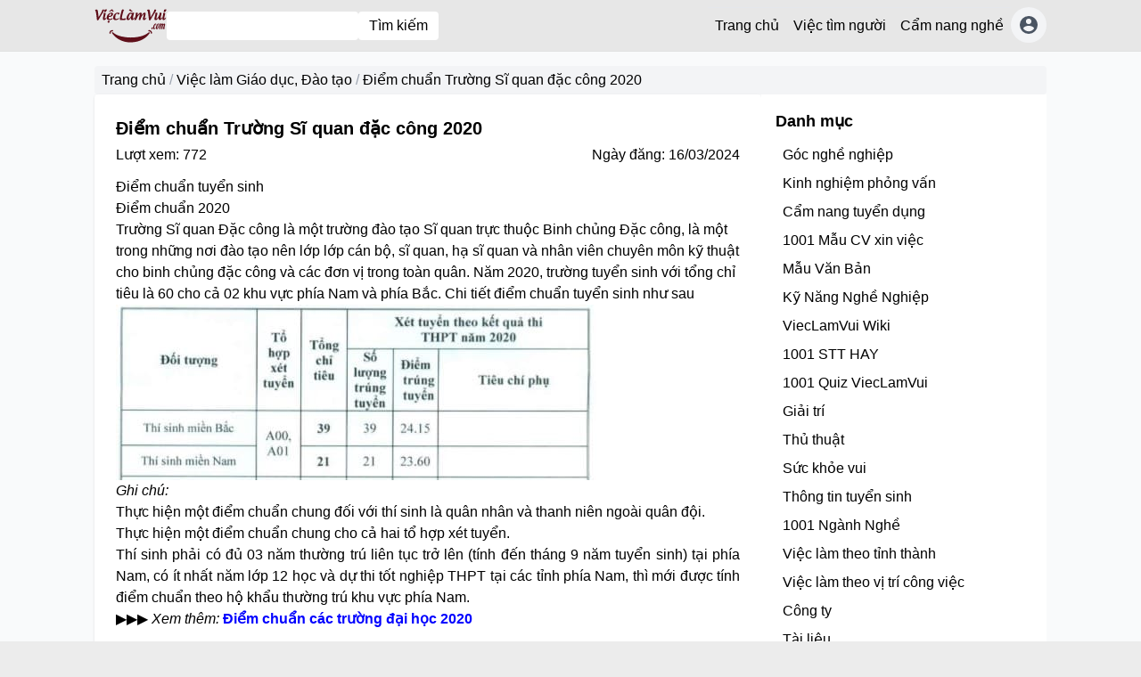

--- FILE ---
content_type: text/html; charset=utf-8
request_url: https://vieclamvui.com/viec-lam-giao-duc-dao-tao/truong-si-quan-dac-cong-435.html
body_size: 33992
content:
<!DOCTYPE html><html lang="vi"><head><meta charSet="utf-8"/><meta name="viewport" content="width=device-width, initial-scale=1"/><link rel="preload" as="image" href="https://vieclamvui.com/apiv1/assets/82337fda-8796-40d3-9567-183c566b7db3.jpg"/><link rel="preload" as="image" href="/images/youtube.svg"/><link rel="preload" as="image" href="/images/facebook.svg"/><link rel="preload" as="image" href="/images/logoapp.png"/><link rel="preload" as="image" href="/images/google-maps.svg"/><link rel="preload" as="image" href="/images/google-news.svg"/><link rel="preload" as="image" href="/images/google-sites.svg"/><link rel="preload" as="image" href="/images/network.svg"/><link rel="stylesheet" href="/_next/static/css/b2d1a0ba5f00fbaa.css" data-precedence="next"/><link rel="preload" as="script" fetchPriority="low" href="/_next/static/chunks/webpack-1d28a7f778349110.js"/><script src="/_next/static/chunks/9bb1fbd7-eb811d7461434c71.js" async=""></script><script src="/_next/static/chunks/815-ee94874a1d566f1f.js" async=""></script><script src="/_next/static/chunks/main-app-aa2ce3340f18ce32.js" async=""></script><script src="/_next/static/chunks/70-04a4328f041a90c2.js" async=""></script><script src="/_next/static/chunks/app/layout-2949f485799863c9.js" async=""></script><script src="/_next/static/chunks/app/error-415e9cfc2f8639bc.js" async=""></script><script src="/_next/static/chunks/app/@header/page-a17edd0d8be5752f.js" async=""></script><script src="/_next/static/chunks/835-7f9db7dd7ab320b6.js" async=""></script><script src="/_next/static/chunks/app/screens/blog/job-category/%5Bjob_slug%5D/%5Bslug%5D/%5Bid%5D/page-e9a71f4770c26acc.js" async=""></script><title>Điểm chuẩn Trường Sĩ quan đặc công 2020 - 435 | ViệcLàmVui.Com</title><link rel="canonical" href="https://vieclamvui.com/viec-lam-giao-duc-dao-tao/truong-si-quan-dac-cong-435.html"/><meta property="og:title" content="Điểm chuẩn Trường Sĩ quan đặc công 2020 - 435 | ViệcLàmVui.Com"/><meta property="og:image" content="https://vieclamvui.com/noimage.png"/><meta name="twitter:card" content="summary_large_image"/><meta name="twitter:title" content="Điểm chuẩn Trường Sĩ quan đặc công 2020 - 435 | ViệcLàmVui.Com"/><meta name="twitter:image" content="https://vieclamvui.com/noimage.png"/><script src="/_next/static/chunks/polyfills-c67a75d1b6f99dc8.js" noModule=""></script></head><body><div class="header-site main-header py-2 sticky top-0 z-99"><div class="container flex gap-4 items-center justify-between"><a href="/" class="min-w-14"><img src="https://vieclamvui.com/apiv1/assets/82337fda-8796-40d3-9567-183c566b7db3.jpg" alt="Logo" class="h-10"/></a><div class="flex-grow hidden" lg="block"><form class="flex gap-2" action="/vieclam/timkiem"><input type="text" class="bg-white py-1 px-3 rounded" name="q"/><button class="whitespace-nowrap bg-white py-1 px-3 rounded">Tìm kiếm</button></form></div><div class="hidden " lg="block"><ul class="flex main-menu"><li class="menu-item"><a class="block py-2 px-2 border-t-1 border-gray-200" href="/">Trang chủ</a></li><li class="menu-item"><a class="block py-2 px-2 border-t-1 border-gray-200" href="/vieclam/timkiem">Việc tìm người</a></li><li class="menu-item"><a class="block py-2 px-2 border-t-1 border-gray-200" href="/blog">Cẩm nang nghề</a></li><li><a href="/thanh-vien/dang-nhap" class="w-10 h-10 bg-gray-100 !p-0 !rounded-full !flex justify-center items-center content-center"><i class="text-2xl text-gray-600 i-mdi-account-circle"></i></a></li></ul></div><div class="block" lg="hidden"><div class="relative main-menu-mobile"><div class="flex gap-4"><button class="btn-menu w-13 p-2 bg-white rounded border border-gray-300 flex flex-col gap-[6px] "><span class="block rounded h-[3px] bg-red-800 w-full"></span><span class="block rounded h-[3px] bg-red-800 w-full"></span><span class="block rounded h-[3px] bg-red-800 w-full"></span></button><div><a href="/thanh-vien/dang-nhap" class="w-10 h-10 bg-gray-100 border border-gray-300 !p-0 !rounded-full !flex justify-center items-center content-center"><div class="text-2xl text-gray-600 i-mdi-account-circle"></div></a></div></div></div></div></div></div><div class="only-client"><div class=""><Script data-ad-client="ca-pub-1637346731627697" async src="https://pagead2.googlesyndication.com/pagead/js/adsbygoogle.js"></Script>

<Script async src="https://www.googletagmanager.com/gtag/js?id=G-KGEZHSPTLH"></Script>
<Script>
  window.dataLayer = window.dataLayer || [];
  function gtag(){dataLayer.push(arguments);}
  gtag('js', new Date());

  gtag('config', 'G-KGEZHSPTLH');
</Script>

<!-- Google Tag Manager -->
<Script>(function(w,d,s,l,i){w[l]=w[l]||[];w[l].push({'gtm.start':
new Date().getTime(),event:'gtm.js'});var f=d.getElementsByTagName(s)[0],
j=d.createElement(s),dl=l!='dataLayer'?'&l='+l:'';j.async=true;j.src=
'https://www.googletagmanager.com/gtm.js?id='+i+dl;f.parentNode.insertBefore(j,f);
})(window,document,'Script','dataLayer','GTM-KMRXJXK');</Script>
<!-- End Google Tag Manager -->

<!-- Download -->
<Script src="https://vieclamvui.com/nhatjs/diepdownload.js"></Script>
<!-- End Download -->

<!-- Download button size -->
<Script src="https://vieclamvui.com/nhatjs/download-img-size.js"></Script>
<link rel="stylesheet" href="https://vieclamvui.com/nhatjs/css/nhatcss2.css">
<!-- End Download button size -->


</div></div><div class="py-4 bg-gray-50"><div class="container"><!--$--><div class=""><div class="wrapp-breadcrumbs"><ul class="flex breadcrumbs items-center"><li><a href="/">Trang chủ</a></li><li class="text-gray-400 px-1">/</li><li><a href="/viec-lam-giao-duc-dao-tao.html">Việc làm Giáo dục, Đào tạo</a></li><li class="text-gray-400 px-1">/</li><li><span>Điểm chuẩn Trường Sĩ quan đặc công 2020</span></li></ul></div><div class="flex flex-col lg:flex-row gap-5 mb-6"><div class="primary-content flex-grow grid grid-cols-1"><div class="space-y-4 bg-white lg:p-6  p-4 lg:shadow lg:rounded"><div class="content"><h1 class="bg-white z-99 title mb-1 text-xl lg:text-xl font-bold">Điểm chuẩn Trường Sĩ quan đặc công 2020</h1><div class="flex justify-between"><div>Lượt xem: <!-- -->772</div><div>Ngày đăng: <!-- -->16/03/2024</div></div><div class="content post-content mt-3"><div class="toc-content  mb-4"><div class="relative"><div class=" "><div class="post-content space-y-4 content-render relative mb-6"><div class="toc-item"><h2>Điểm chuẩn tuyển sinh</h2><div class="post-content space-y-4 content-render relative mb-6"><div class="toc-item"><h3>Điểm chuẩn 2020</h3><div><p>Trường Sĩ quan Đặc c&ocirc;ng l&agrave; một trường đ&agrave;o tạo Sĩ quan trực thuộc Binh chủng Đặc c&ocirc;ng, l&agrave; một trong những nơi đ&agrave;o tạo n&ecirc;n lớp lớp c&aacute;n bộ, sĩ quan, hạ sĩ quan v&agrave; nh&acirc;n vi&ecirc;n chuy&ecirc;n m&ocirc;n kỹ thuật cho binh chủng đặc c&ocirc;ng v&agrave; c&aacute;c đơn vị trong to&agrave;n qu&acirc;n. Năm 2020, trường tuyển sinh với tổng chỉ ti&ecirc;u l&agrave; 60 cho cả 02 khu vực ph&iacute;a Nam v&agrave; ph&iacute;a Bắc. Chi tiết điểm chuẩn tuyển sinh như sau</p>
<p style="text-align: center;"><img src="https://vieclamvui.com/upload/img/700/2020/10/07/diem_chuan_truong_si_quan_dac_cong_2020_vieclamvui_1602049373585.jpg" alt="Điểm chuẩn trường Sĩ quan đặc c&ocirc;ng 2020" width="539" height="197" /></p>
<p style="text-align: justify;"><em>Ghi ch&uacute;:</em>&nbsp;</p>
<ul>
<li style="text-align: justify;">Thực hiện một điểm chuẩn chung đối với th&iacute; sinh l&agrave; qu&acirc;n nh&acirc;n v&agrave; thanh ni&ecirc;n ngo&agrave;i qu&acirc;n đội.</li>
<li style="text-align: justify;">Thực hiện một điểm chuẩn chung cho cả hai tổ hợp x&eacute;t tuyển.</li>
<li style="text-align: justify;">Th&iacute; sinh phải c&oacute; đủ 03 năm thường tr&uacute; li&ecirc;n tục trở l&ecirc;n (t&iacute;nh đến th&aacute;ng 9 năm tuyển sinh) tại ph&iacute;a Nam, c&oacute; &iacute;t nhất năm lớp 12 học v&agrave; dự thi tốt nghiệp THPT tại c&aacute;c tỉnh ph&iacute;a Nam, th&igrave; mới được t&iacute;nh điểm chuẩn theo hộ khẩu thường tr&uacute; khu vực ph&iacute;a Nam.</li>
</ul>
<p style="text-align: justify;">▶▶▶ <em>Xem th&ecirc;m:</em> <span style="color: #0000ff;"><strong><a style="color: #0000ff;" title="Điểm chuẩn c&aacute;c trường đại học 2020" href="https://vieclamvui.com/viec-lam-giao-duc-dao-tao/diem-chuan-2020-368.html" target="_blank" rel="noopener">Điểm chuẩn c&aacute;c trường đại học 2020</a></strong></span></p></div></div></div></div><div class="toc-item"><h2>Phương thức tuyển sinh</h2><div><p style="text-align: justify;">X&eacute;t tuyển tr&ecirc;n cơ sở kết quả của kỳ thi THPT 2020. Kh&ocirc;ng c&oacute; quy định ch&ecirc;nh lệch điểm x&eacute;t tuyển giữa c&aacute;c tổ hợp.&nbsp;</p>
<p style="text-align: justify;">Trong trường hợp c&oacute; nhiều th&iacute; sinh bằng điểm nhau, số th&iacute; sinh tr&uacute;ng tuyển vượt qu&aacute; chỉ ti&ecirc;u được giao, sử dụng điểm c&aacute;c m&ocirc;n trong tổ hợp x&eacute;t tuyển l&agrave;m ti&ecirc;u ch&iacute; phụ để x&eacute;t tuyển. Cụ thể như sau:</p>
<ul>
<li style="text-align: justify;">Ti&ecirc;u ch&iacute; 1: Th&iacute; sinh c&oacute; điểm thi m&ocirc;n To&aacute;n cao hơn sẽ tr&uacute;ng tuyển.</li>
<li style="text-align: justify;">Ti&ecirc;u ch&iacute; 2: Sau khi x&eacute;t ti&ecirc;u ch&iacute; 1, trường vẫn c&ograve;n chỉ ti&ecirc;u, nhưng c&oacute; nhiều th&iacute; sinh c&ugrave;ng bằng điểm v&agrave; c&ugrave;ng đạt được ti&ecirc;u ch&iacute; 1, th&igrave; th&iacute; sinh n&agrave;o c&oacute; điểm thi m&ocirc;n L&yacute; cao hơn sẽ tr&uacute;ng tuyển.</li>
<li style="text-align: justify;">Ti&ecirc;u ch&iacute; 3: Sau khi x&eacute;t ti&ecirc;u ch&iacute; 2, trường vẫn c&ograve;n chỉ ti&ecirc;u, nhưng c&oacute; nhiều th&iacute; sinh c&ugrave;ng bằng điểm, c&ugrave;ng đạt được ti&ecirc;u ch&iacute; 1 v&agrave; ti&ecirc;u ch&iacute; 2, th&igrave; th&iacute; sinh n&agrave;o c&oacute; điểm thi m&ocirc;n Ho&aacute; hoặc m&ocirc;n tiếng Anh cao hơn sẽ tr&uacute;ng tuyển.</li>
<li style="text-align: justify;">Khi x&eacute;t đến ti&ecirc;u ch&iacute; 3 m&agrave; vẫn chưa đủ chỉ ti&ecirc;u, th&igrave; nh&agrave; trường sẽ quyết định tuyển nguyện vọng bổ sung tiếp theo, hoặc b&aacute;o c&aacute;o Ban tuyển sinh qu&acirc;n sự Bộ Quốc Ph&ograve;ng kh&ocirc;ng tuyển số chỉ ti&ecirc;u c&ograve;n thiếu.</li>
</ul>
<div style="border: 2px solid Orange; border-radius: 8px; padding: 15px; background-color: #f9f9f9;">
<p style="font-size: 20px;"><strong>Bấm để xem ➽ <a title="điểm chuẩn c&aacute;c trường đại học mới nhất" href="https://vieclamvui.com/viec-lam-giao-duc-dao-tao/diem-chuan-2020-368.html" target="_blank" rel="noopener"><span style="color: blue;">CẬP NHẬT ĐIỂM CHUẨN C&Aacute;C TRƯỜNG ĐẠI HỌC MỚI NHẤT</span></a> </strong></p>
<p style="text-align: justify;">Bạn cũng c&oacute; thể t&igrave;m kiếm điểm chuẩn của trường đại học cụ thể theo danh s&aacute;ch dưới đ&acirc;y</p>
<section class="accordion_kent333"><input id="handle1001_kent333" name="collapse" type="checkbox" />
<p class="handle"><label for="handle1001_kent333">DANH S&Aacute;CH ĐIỂM CHUẨN HƠN 200 TRƯỜNG ĐẠI HỌC</label></p>
<div class="content_kent333" style="background-color: #ffffff;">
<ul>
<li><a title="Điểm chuẩn trường Đại học B&aacute;ch Khoa H&agrave; Nội" href="https://vieclamvui.com/viec-lam-giao-duc-dao-tao/dai-hoc-bach-khoa-ha-noi-371.html" target="_blank" rel="noopener"><strong>Đại học B&aacute;ch Khoa H&agrave; Nội</strong></a></li>
<li><a title="Điểm chuẩn Trường Đại học Y H&agrave; Nội" href="https://vieclamvui.com/viec-lam-giao-duc-dao-tao/dai-hoc-y-ha-noi-369.html" target="_blank" rel="noopener"><strong>Đại học Y H&agrave; Nội</strong></a></li>
<li><strong><a title="Điểm chuẩn trường Đại học Kinh tế Quốc D&acirc;n" href="https://vieclamvui.com/viec-lam-giao-duc-dao-tao/dai-hoc-kinh-te-quoc-dan-372.html" target="_blank" rel="noopener">Đại học Kinh tế Quốc D&acirc;n</a></strong></li>
<li><strong><a title="Điểm chuẩn trường Đại học Dược H&agrave; Nội" href="https://vieclamvui.com/viec-lam-giao-duc-dao-tao/dai-hoc-duoc-ha-noi-370.html" target="_blank" rel="noopener">Đại học Dược H&agrave; Nội</a></strong></li>
<li><strong><a title="Điểm chuẩn trường Đại học Kinh tế - ĐH Quốc gia H&agrave; Nội" href="https://vieclamvui.com/viec-lam-giao-duc-dao-tao/dai-hoc-kinh-te-dh-quoc-gia-ha-noi-373.html" target="_blank" rel="noopener">Đại học Kinh tế - ĐH Quốc gia H&agrave; Nội</a></strong></li>
<li><strong><a title="Điểm chuẩn trường Đại học Ngoại ngữ - ĐH Quốc gia H&agrave; Nội" href="https://vieclamvui.com/viec-lam-giao-duc-dao-tao/dai-hoc-ngoai-ngu-dhqg-ha-noi-382.html" target="_blank" rel="noopener">Đại học Ngoại ngữ - ĐH Quốc gia H&agrave; Nội</a></strong></li>
<li><strong><a title="Điểm chuẩn trường Đại học C&ocirc;ng nghệ - ĐH Quốc gia H&agrave; Nội" href="https://vieclamvui.com/viec-lam-giao-duc-dao-tao/dai-hoc-cong-nghe-dai-hoc-quoc-gia-ha-noi-376.html" target="_blank" rel="noopener">Đại học C&ocirc;ng nghệ - ĐH Quốc gia H&agrave; Nội</a></strong></li>
<li><strong><a title="Điểm chuẩn trường Đại học Khoa học Tự nhi&ecirc;n- ĐH Quốc gia HN" href="https://vieclamvui.com/viec-lam-giao-duc-dao-tao/dai-hoc-khoa-hoc-tu-nhien-dhqghn-375.html" target="_blank" rel="noopener">Đại học Khoa học Tự nhi&ecirc;n- ĐH Quốc gia HN</a></strong></li>
<li><strong><a title="Điểm chuẩn trường ĐH Khoa học X&atilde; hội v&agrave; Nh&acirc;n văn" href="https://vieclamvui.com/viec-lam-giao-duc-dao-tao/dai-hoc-khoa-hoc-xa-hoi-va-nhan-van-378.html" target="_blank" rel="noopener">ĐH Khoa học X&atilde; hội v&agrave; Nh&acirc;n văn</a></strong></li>
<li><strong><a title="Điểm chuẩn trường ĐH Gi&aacute;o dục &ndash; ĐH Quốc gia H&agrave; Nội" href="https://vieclamvui.com/viec-lam-giao-duc-dao-tao/dai-hoc-giao-duc-374.html" target="_blank" rel="noopener">ĐH Gi&aacute;o dục &ndash; ĐH Quốc gia H&agrave; Nội</a></strong></li>
<li><strong><a title="Điểm chuẩn Đại học Quốc gia H&agrave; Nội" href="https://vieclamvui.com/viec-lam-giao-duc-dao-tao/dai-hoc-quoc-gia-ha-noi-379.html" target="_blank" rel="noopener">Đại học Quốc gia H&agrave; Nội</a></strong></li>
<li><strong><a title="Điểm chuẩn Học viện Ngoại giao" href="https://vieclamvui.com/viec-lam-giao-duc-dao-tao/hoc-vien-ngoai-giao-377.html" target="_blank" rel="noopener">Học viện Ngoại giao</a></strong></li>
<li><strong><a title="Điểm chuẩn Học viện T&agrave;i ch&iacute;nh" href="https://vieclamvui.com/viec-lam-giao-duc-dao-tao/hoc-vien-tai-chinh-384.html" target="_blank" rel="noopener">Học viện T&agrave;i ch&iacute;nh</a></strong></li>
<li><strong><a title="Điểm chuẩn Học viện Phụ nữ Việt Nam" href="https://vieclamvui.com/viec-lam-giao-duc-dao-tao/hoc-vien-phu-nu-viet-nam-383.html" target="_blank" rel="noopener">Học viện Phụ nữ Việt Nam</a></strong></li>
<li><strong><a title="Điểm chuẩn Học viện B&aacute;o ch&iacute; v&agrave; Tuy&ecirc;n truyền" href="https://vieclamvui.com/viec-lam-giao-duc-dao-tao/hoc-vien-bao-chi-va-tuyen-truyen-380.html" target="_blank" rel="noopener">Học viện B&aacute;o ch&iacute; v&agrave; Tuy&ecirc;n truyền</a></strong></li>
<li><strong><a title="Điểm chuẩn Học viện Bưu ch&iacute;nh Viễn Th&ocirc;ng" href="https://vieclamvui.com/viec-lam-giao-duc-dao-tao/hoc-vien-buu-chinh-vien-thong-389.html" target="_blank" rel="noopener">Học viện Bưu ch&iacute;nh Viễn Th&ocirc;ng</a></strong></li>
<li><strong><a title="Điểm chuẩn Học viện Ng&acirc;n h&agrave;ng" href="https://vieclamvui.com/viec-lam-giao-duc-dao-tao/hoc-vien-ngan-hang-386.html" target="_blank" rel="noopener">Học viện Ng&acirc;n h&agrave;ng</a></strong></li>
<li><strong><a title="Điểm chuẩn trường Đại học Luật H&agrave; Nội" href="https://vieclamvui.com/viec-lam-giao-duc-dao-tao/dai-hoc-luat-ha-noi-392.html" target="_blank" rel="noopener">Đại học Luật H&agrave; Nội</a></strong></li>
<li><strong><a title="Điểm chuẩn trường Đại học Sư phạm H&agrave; Nội" href="https://vieclamvui.com/viec-lam-giao-duc-dao-tao/dai-hoc-su-pham-ha-noi-381.html" target="_blank" rel="noopener">Đại học Sư phạm H&agrave; Nội</a></strong></li>
<li><strong><a title="Điểm chuẩn trường Đại học Thương mại" href="https://vieclamvui.com/viec-lam-giao-duc-dao-tao/dai-hoc-thuong-mai-385.html" target="_blank" rel="noopener">Đại học Thương mại</a></strong></li>
<li><strong><a title="Điểm chuẩn Đại học Sư phạm Kỹ thuật Hưng Y&ecirc;n" href="https://vieclamvui.com/viec-lam-giao-duc-dao-tao/dai-hoc-su-pham-ky-thuat-hung-yen-398.html" target="_blank" rel="noopener">Đại học Sư phạm Kỹ thuật Hưng Y&ecirc;n</a></strong></li>
<li><strong><a title="Điểm chuẩn trường ĐH Văn ho&aacute; H&agrave; Nội" href="https://vieclamvui.com/viec-lam-giao-duc-dao-tao/dai-hoc-van-hoa-ha-noi-395.html" target="_blank" rel="noopener">ĐH Văn ho&aacute; H&agrave; Nội</a></strong></li>
<li><strong><a title="Điểm chuẩn trường ĐH X&acirc;y dựng" href="https://vieclamvui.com/viec-lam-giao-duc-dao-tao/dai-hoc-xay-dung-400.html" target="_blank" rel="noopener">ĐH X&acirc;y dựng</a></strong></li>
<li><strong><a title="Điểm chuẩn Trường ĐH Giao th&ocirc;ng Vận tải" href="https://vieclamvui.com/viec-lam-giao-duc-dao-tao/truong-dai-hoc-giao-thong-van-tai-390.html" target="_blank" rel="noopener">ĐH Giao th&ocirc;ng Vận tải</a></strong></li>
<li><strong><a title="Điểm chuẩn Trường ĐH Kỹ thuật Y tế Hải Dương" href="https://vieclamvui.com/viec-lam-giao-duc-dao-tao/dai-hoc-ky-thuat-y-te-hai-duong-391.html" target="_blank" rel="noopener">ĐH Kỹ thuật Y tế Hải Dương</a></strong></li>
<li><strong><a title="Điểm chuẩn Trường Học viện Ch&iacute;nh s&aacute;ch v&agrave; Ph&aacute;t triển" href="https://vieclamvui.com/viec-lam-giao-duc-dao-tao/hoc-vien-chinh-sach-va-phat-trien-404.html" target="_blank" rel="noopener">Học viện Ch&iacute;nh s&aacute;ch v&agrave; Ph&aacute;t triển</a></strong></li>
<li><strong><a title="Điểm chuẩn Trường ĐH H&agrave; Nội" href="https://vieclamvui.com/viec-lam-giao-duc-dao-tao/dai-hoc-ha-noi-406.html" target="_blank" rel="noopener">ĐH H&agrave; Nội</a></strong></li>
<li><strong><a title="Điểm chuẩn trường ĐH Nội vụ H&agrave; Nội" href="https://vieclamvui.com/viec-lam-giao-duc-dao-tao/dai-hoc-noi-vu-ha-noi-408.html" target="_blank" rel="noopener">ĐH Nội vụ H&agrave; Nội</a></strong></li>
<li><strong><a title="Điểm chuẩn trường ĐH C&ocirc;ng nghiệp H&agrave; Nội" href="https://vieclamvui.com/viec-lam-giao-duc-dao-tao/dh-cong-nghiep-ha-noi-393.html" target="_blank" rel="noopener">ĐH C&ocirc;ng nghiệp H&agrave; Nội</a></strong></li>
<li><strong><a title="Điểm chuẩn trường ĐH Điện Lực H&agrave; Nội" href="https://vieclamvui.com/viec-lam-giao-duc-dao-tao/truong-dai-hoc-dien-luc-394.html" target="_blank" rel="noopener">ĐH Điện Lực H&agrave; Nội</a></strong></li>
<li><strong><a title="Điểm chuẩn trường ĐH H&agrave;ng hải Việt Nam" href="https://vieclamvui.com/viec-lam-giao-duc-dao-tao/dai-hoc-hang-hai-viet-nam-416.html" target="_blank" rel="noopener">ĐH H&agrave;ng hải Việt Nam</a></strong></li>
<li><strong><a title="Điểm chuẩn trường ĐH Y dược &ndash; ĐH Th&aacute;i Nguy&ecirc;n" href="https://vieclamvui.com/viec-lam-giao-duc-dao-tao/dai-hoc-y-duoc-thai-nguyen-411.html" target="_blank" rel="noopener">ĐH Y dược &ndash; ĐH Th&aacute;i Nguy&ecirc;n</a></strong></li>
<li><strong><a title="Điểm chuẩn ĐH T&agrave;i nguy&ecirc;n v&agrave; M&ocirc;i trường H&agrave; Nội" href="https://vieclamvui.com/viec-lam-giao-duc-dao-tao/dai-hoc-tai-nguyen-va-moi-truong-ha-noi-412.html" target="_blank" rel="noopener">ĐH T&agrave;i nguy&ecirc;n v&agrave; M&ocirc;i trường H&agrave; Nội</a></strong></li>
<li><strong><a title="Điểm chuẩn Đại học L&acirc;m nghiệp" href="https://vieclamvui.com/viec-lam-giao-duc-dao-tao/dai-hoc-lam-nghiep-396.html" target="_blank" rel="noopener">Đại học L&acirc;m nghiệp</a></strong></li>
<li><strong><a title="Điểm chuẩn Học viện Kỹ thuật Qu&acirc;n sự" href="https://vieclamvui.com/viec-lam-giao-duc-dao-tao/hoc-vien-ky-thuat-qua-su-397.html" target="_blank" rel="noopener">Học viện Kỹ thuật Qu&acirc;n sự</a></strong></li>
<li><strong><a title="Điểm chuẩn Học viện Qu&acirc;n y" href="https://vieclamvui.com/viec-lam-giao-duc-dao-tao/hoc-vien-quan-y-424.html" target="_blank" rel="noopener">Học viện Qu&acirc;n y</a></strong></li>
<li><strong><a title="Điểm chuẩn Học viện Khoa học Qu&acirc;n sự" href="https://vieclamvui.com/viec-lam-giao-duc-dao-tao/hoc-vien-khoa-hoc-quan-su-414.html" target="_blank" rel="noopener">Học viện Khoa học Qu&acirc;n sự</a></strong></li>
<li><strong><a title="Điểm chuẩn Học viện Bi&ecirc;n ph&ograve;ng" href="https://vieclamvui.com/viec-lam-giao-duc-dao-tao/hoc-vien-bien-phong-418.html" target="_blank" rel="noopener">Học viện Bi&ecirc;n ph&ograve;ng</a></strong></li>
<li><strong><a title="Điểm chuẩn Học viện Ph&ograve;ng kh&ocirc;ng - Kh&ocirc;ng qu&acirc;n" href="https://vieclamvui.com/viec-lam-giao-duc-dao-tao/hoc-vien-phong-khong-khong-quan-402.html" target="_blank" rel="noopener">Học viện Ph&ograve;ng kh&ocirc;ng - Kh&ocirc;ng qu&acirc;n</a></strong></li>
<li><strong><a title="Điểm chuẩn trường Sĩ quan ch&iacute;nh trị" href="https://vieclamvui.com/viec-lam-giao-duc-dao-tao/truong-si-quan-chinh-tri-399.html" target="_blank" rel="noopener">Trường Sĩ quan ch&iacute;nh trị</a></strong></li>
<li><strong><a title="Điểm chuẩn trường Sĩ quan Ph&aacute;o binh" href="https://vieclamvui.com/viec-lam-giao-duc-dao-tao/truong-si-quan-phao-binh-432.html" target="_blank" rel="noopener">trường Sĩ quan Ph&aacute;o binh</a></strong></li>
<li><strong><a title="Điểm chuẩn trường Sĩ quan Lục qu&acirc;n 1" href="https://vieclamvui.com/viec-lam-giao-duc-dao-tao/truong-si-quan-luc-quan-1-420.html" target="_blank" rel="noopener">trường Sĩ quan Lục qu&acirc;n 1</a></strong></li>
<li><strong><a title="Điểm chuẩn trường Sĩ quan Lục qu&acirc;n 2" href="https://vieclamvui.com/viec-lam-giao-duc-dao-tao/truong-si-quan-luc-quan-2-422.html" target="_blank" rel="noopener">trường Sĩ quan Lục qu&acirc;n 2</a></strong></li>
<li><strong><a title="Điểm chuẩn trường Sĩ quan tăng thiết gi&aacute;p" href="https://vieclamvui.com/viec-lam-giao-duc-dao-tao/truong-si-quan-tang-thiet-giap-403.html" target="_blank" rel="noopener">trường Sĩ quan tăng thiết gi&aacute;p</a></strong></li>
<li><strong><a title="Điểm chuẩn trường Sĩ quan đặc c&ocirc;ng" href="https://vieclamvui.com/viec-lam-giao-duc-dao-tao/truong-si-quan-dac-cong-435.html" target="_blank" rel="noopener">trường Sĩ quan đặc c&ocirc;ng</a></strong></li>
<li><strong><a title="Điểm chuẩn trường Sĩ quan ph&ograve;ng ho&aacute;" href="https://vieclamvui.com/viec-lam-giao-duc-dao-tao/truong-si-quan-phong-hoa-427.html" target="_blank" rel="noopener">trường Sĩ quan ph&ograve;ng ho&aacute;</a></strong></li>
<li><strong><a title="Điểm chuẩn trường đại học C&ocirc;ng nghiệp Dệt May H&agrave; Nội" href="https://vieclamvui.com/viec-lam-giao-duc-dao-tao/dai-hoc-cong-nghiep-det-may-ha-noi-409.html" target="_blank" rel="noopener">đại học C&ocirc;ng nghiệp Dệt May H&agrave; Nội</a></strong></li>
<li><strong><a title="Điểm chuẩn Học viện Y Dược học Cổ truyền" href="https://vieclamvui.com/viec-lam-giao-duc-dao-tao/hoc-vien-y-duoc-hoc-co-truyen-405.html" target="_blank" rel="noopener">Học viện Y Dược học Cổ truyền</a></strong></li>
<li><strong><a title="Điểm chuẩn Trường Đại học Ngoại thương" href="https://vieclamvui.com/viec-lam-giao-duc-dao-tao/dai-hoc-ngoai-thuong-387.html" target="_blank" rel="noopener">Đại học Ngoại thương</a></strong></li>
<li><strong><a title="Điểm chuẩn trường Đại học Sư phạm H&agrave; Nội 2" href="https://vieclamvui.com/viec-lam-giao-duc-dao-tao/truong-dai-hoc-su-pham-ha-noi-381.html" target="_blank" rel="noopener">Đại học Sư phạm H&agrave; Nội 2</a></strong></li>
<li><strong><a title="Điểm chuẩn Trường ĐH Y Dược Hải Ph&ograve;ng" href="https://vieclamvui.com/viec-lam-giao-duc-dao-tao/dai-hoc-y-duoc-hai-phong-462.html" target="_blank" rel="noopener">ĐH Y Dược Hải Ph&ograve;ng</a></strong></li>
<li><strong><a title="Điểm chuẩn Trường ĐH Y dược Th&aacute;i B&igrave;nh" href="https://vieclamvui.com/viec-lam-giao-duc-dao-tao/dai-hoc-y-duoc-thai-binh-401.html" target="_blank" rel="noopener">ĐH Y dược Th&aacute;i B&igrave;nh</a></strong></li>
<li><strong><a title="Điểm chuẩn Học viện N&ocirc;ng nghiệp Việt Nam" href="https://vieclamvui.com/viec-lam-giao-duc-dao-tao/hoc-vien-nong-nghiep-viet-nam-463.html" target="_blank" rel="noopener">Học viện N&ocirc;ng nghiệp Việt Nam</a></strong></li>
<li><strong><a title="Điểm chuẩn trường ĐH C&ocirc;ng đo&agrave;n" href="https://vieclamvui.com/viec-lam-giao-duc-dao-tao/dai-hoc-cong-doan-445.html" target="_blank" rel="noopener">ĐH C&ocirc;ng đo&agrave;n</a></strong></li>
<li><strong><a title="Điểm Chuẩn Viện Đại học Mở H&agrave; Nội" href="https://vieclamvui.com/viec-lam-giao-duc-dao-tao/vien-dai-hoc-mo-ha-noi-464.html" target="_blank" rel="noopener">Viện Đại học Mở H&agrave; Nội</a></strong></li>
<li><strong><a title="Điểm chuẩn Học viện An ninh nh&acirc;n d&acirc;n" href="https://vieclamvui.com/viec-lam-giao-duc-dao-tao/hoc-vien-an-ninh-nhan-dan-447.html" target="_blank" rel="noopener">Học viện An ninh nh&acirc;n d&acirc;n</a></strong></li>
<li><strong><a title="Điểm chuẩn Học viện Hậu cần" href="https://vieclamvui.com/viec-lam-giao-duc-dao-tao/hoc-vien-hau-can-465.html" target="_blank" rel="noopener">Học viện Hậu cần</a></strong></li>
<li><strong><a title="Điểm chuẩn Học viện Hải qu&acirc;n" href="https://vieclamvui.com/viec-lam-giao-duc-dao-tao/hoc-vien-hai-quan-449.html" target="_blank" rel="noopener">Học viện Hải qu&acirc;n</a></strong></li>
<li><strong><a title="Điểm chuẩn trường Sĩ quan th&ocirc;ng tin" href="https://vieclamvui.com/viec-lam-giao-duc-dao-tao/truong-si-quan-thong-tin-466.html" target="_blank" rel="noopener">trường Sĩ quan th&ocirc;ng tin</a></strong></li>
<li><strong><a title="Điểm chuẩn trường Sĩ quan kh&ocirc;ng qu&acirc;n" href="https://vieclamvui.com/viec-lam-giao-duc-dao-tao/si-quan-khong-quan-451.html" target="_blank" rel="noopener">trường Sĩ quan kh&ocirc;ng qu&acirc;n</a></strong></li>
<li><strong><a title="Điểm chuẩn trường đại học Thăng Long" href="https://vieclamvui.com/viec-lam-giao-duc-dao-tao/dai-hoc-thang-long-467.html" target="_blank" rel="noopener">đại học Thăng Long</a></strong></li>
<li><strong><a title="Điểm chuẩn Đại học Mỏ - Địa Chất" href="https://vieclamvui.com/viec-lam-giao-duc-dao-tao/dai-hoc-mo-dia-chat-453.html" target="_blank" rel="noopener">Đại học Mỏ - Địa Chất</a></strong></li>
<li><strong><a title="Điểm chuẩn trường ĐH Ngoại ngữ - ĐH Đ&agrave; Nẵng" href="https://vieclamvui.com/viec-lam-giao-duc-dao-tao/dai-hoc-ngoai-ngu-dai-hoc-da-nang-438.html" target="_blank" rel="noopener">ĐH Ngoại ngữ - ĐH Đ&agrave; Nẵng</a></strong></li>
<li><strong><a title="Điểm chuẩn trường ĐH Kinh tế - ĐH Đ&agrave; Nẵng" href="https://vieclamvui.com/viec-lam-giao-duc-dao-tao/truong-dai-hoc-kinh-te-dai-hoc-da-nang-434.html" target="_blank" rel="noopener">ĐH Kinh tế - ĐH Đ&agrave; Nẵng</a></strong></li>
<li><strong><a title="Điểm chuẩn trường ĐH Kỹ thuật Y dược Đ&agrave; Nẵng" href="https://vieclamvui.com/viec-lam-giao-duc-dao-tao/dh-ky-thuat-y-duoc-da-nang-413.html" target="_blank" rel="noopener">ĐH Kỹ thuật Y dược Đ&agrave; Nẵng</a></strong></li>
<li><strong><a title="Điểm chuẩn trường ĐH Thể dục Thể thao Đ&agrave; Nẵng" href="https://vieclamvui.com/viec-lam-giao-duc-dao-tao/dai-hoc-the-duc-the-thao-da-nang-410.html" target="_blank" rel="noopener">ĐH Thể dục Thể thao Đ&agrave; Nẵng</a></strong></li>
<li><strong><a title="Điểm chuẩn trường ĐH Luật - ĐH Huế" href="https://vieclamvui.com/viec-lam-giao-duc-dao-tao/dai-hoc-luat-dai-hoc-hue-441.html" target="_blank" rel="noopener">ĐH Luật - ĐH Huế</a></strong></li>
<li><strong><a title="Điểm chuẩn trường ĐH Kinh tế - ĐH Huế" href="https://vieclamvui.com/viec-lam-giao-duc-dao-tao/dai-hoc-kinh-te-dai-hoc-hue-436.html" target="_blank" rel="noopener">ĐH Kinh tế - ĐH Huế</a></strong></li>
<li><strong><a title="Điểm chuẩn trường ĐH Ngoại ngữ - ĐH Huế" href="https://vieclamvui.com/viec-lam-giao-duc-dao-tao/dh-ngoai-ngu-dh-hue-415.html" target="_blank" rel="noopener">ĐH Ngoại ngữ - ĐH Huế</a></strong></li>
<li><strong><a title="Điểm chuẩn trường ĐH Sư phạm - ĐH Huế" href="https://vieclamvui.com/viec-lam-giao-duc-dao-tao/dai-hoc-su-pham-dai-hoc-hue-428.html" target="_blank" rel="noopener">ĐH Sư phạm - ĐH Huế</a></strong></li>
<li><strong><a title="Điểm chuẩn trường ĐH Khoa học &ndash; ĐH Huế" href="https://vieclamvui.com/viec-lam-giao-duc-dao-tao/dai-hoc-khoa-hoc-dai-hoc-hue-444.html" target="_blank" rel="noopener">ĐH Khoa học &ndash; ĐH Huế</a></strong></li>
<li><strong><a title="Điểm chuẩn trường ĐH Vinh" href="https://vieclamvui.com/viec-lam-giao-duc-dao-tao/dai-hoc-vinh-437.html" target="_blank" rel="noopener">ĐH Vinh</a></strong></li>
<li><strong><a title="Điểm chuẩn trường ĐH C&ocirc;ng nghiệp Vinh" href="https://vieclamvui.com/viec-lam-giao-duc-dao-tao/dh-cong-nghiep-vinh-419.html" target="_blank" rel="noopener">ĐH C&ocirc;ng nghiệp Vinh</a></strong></li>
<li><strong><a title="Điểm chuẩn trường ĐH B&aacute;ch khoa &ndash; ĐH Đ&agrave; Nẵng" href="https://vieclamvui.com/viec-lam-giao-duc-dao-tao/dai-hoc-bach-khoa-da-nang-477.html" target="_blank" rel="noopener">ĐH B&aacute;ch khoa &ndash; ĐH Đ&agrave; Nẵng</a></strong></li>
<li><strong><a title="Điểm chuẩn trường ĐH Kiến tr&uacute;c Đ&agrave; Nẵng" href="https://vieclamvui.com/viec-lam-giao-duc-dao-tao/dai-hoc-kien-truc-da-nang-468.html" target="_blank" rel="noopener">ĐH Kiến tr&uacute;c Đ&agrave; Nẵng</a></strong></li>
<li><strong><a title="Điểm chuẩn trường ĐH Sư phạm &ndash; ĐH Đ&agrave; Nẵng" href="https://vieclamvui.com/viec-lam-giao-duc-dao-tao/dai-hoc-su-pham-da-nang-454.html" target="_blank" rel="noopener">ĐH Sư phạm &ndash; ĐH Đ&agrave; Nẵng</a></strong></li>
<li><strong><a title="Điểm chuẩn ph&acirc;n hiệu ĐH Đ&agrave; Nẵng ở Kon Tum" href="https://vieclamvui.com/viec-lam-giao-duc-dao-tao/dai-hoc-da-nang-kon-tum-479.html" target="_blank" rel="noopener">ĐH Đ&agrave; Nẵng ở Kon Tum</a></strong></li>
<li><strong><a title="Điểm chuẩn trường ĐH N&ocirc;ng l&acirc;m &ndash; ĐH Huế" href="https://vieclamvui.com/viec-lam-giao-duc-dao-tao/dai-hoc-nong-lam-dai-hoc-hue-469.html" target="_blank" rel="noopener">ĐH N&ocirc;ng l&acirc;m &ndash; ĐH Huế</a></strong></li>
<li><strong><a title="Điểm chuẩn trường ĐH Nghệ thuật &ndash; ĐH Huế" href="https://vieclamvui.com/viec-lam-giao-duc-dao-tao/dai-hoc-nghe-thuat-dai-hoc-hue-455.html" target="_blank" rel="noopener">ĐH Nghệ thuật &ndash; ĐH Huế</a></strong></li>
<li><strong><a title="Điểm chuẩn trường ĐH Y dược &ndash; ĐH Huế" href="https://vieclamvui.com/viec-lam-giao-duc-dao-tao/dai-hoc-y-duoc-hue-480.html" target="_blank" rel="noopener">ĐH Y dược &ndash; ĐH Huế</a></strong></li>
<li><strong><a title="Điểm chuẩn trường ĐH Kinh tế - Luật - ĐHQG TPHCM" href="https://vieclamvui.com/viec-lam-giao-duc-dao-tao/dai-hoc-kinh-te-luat-dhqgtphcm-417.html" target="_blank" rel="noopener">ĐH Kinh tế - Luật - ĐHQG TPHCM</a></strong></li>
<li><strong><a title="Điểm chuẩn trường ĐH Quốc tế - ĐHQG TPHCM" href="https://vieclamvui.com/viec-lam-giao-duc-dao-tao/dai-hoc-quoc-te-dai-hoc-quoc-gia-tphcm-446.html" target="_blank" rel="noopener">ĐH Quốc tế - ĐHQG TPHCM</a></strong></li>
<li><strong><a title="Điểm chuẩn Khoa Y - ĐHQG TPHCM" href="https://vieclamvui.com/viec-lam-giao-duc-dao-tao/khoa-y-dhqg-423.html" target="_blank" rel="noopener">Điểm chuẩn Khoa Y - ĐHQG TPHCM</a></strong></li>
<li><strong><a title="Điểm chuẩn trường ĐH Sư phạm Kỹ thuật TPHCM" href="https://vieclamvui.com/viec-lam-giao-duc-dao-tao/dai-hoc-su-pham-ky-thuat-tphcm-421.html" target="_blank" rel="noopener">ĐH Sư phạm Kỹ thuật TPHCM</a></strong></li>
<li><strong><a title="Điểm chuẩn trường ĐH Y dược TPHCM" href="https://vieclamvui.com/viec-lam-giao-duc-dao-tao/dai-hoc-y-duoc-tphcm-448.html" target="_blank" rel="noopener">ĐH Y dược TPHCM</a></strong></li>
<li><strong><a title="Điểm chuẩn trường ĐH Kinh tế TPHCM" href="https://vieclamvui.com/viec-lam-giao-duc-dao-tao/dai-hoc-kinh-te-hcm-440.html" target="_blank" rel="noopener">ĐH Kinh tế TPHCM</a></strong></li>
<li><strong><a title="Điểm chuẩn trường ĐH C&ocirc;ng nghiệp Thực phẩm TPHCM" href="https://vieclamvui.com/viec-lam-giao-duc-dao-tao/dh-cong-nghiep-thuc-pham-tphcm-426.html" target="_blank" rel="noopener">ĐH C&ocirc;ng nghiệp Thực phẩm TPHCM</a></strong></li>
<li><strong><a title="Điểm chuẩn Học viện H&agrave;ng kh&ocirc;ng Việt Nam" href="https://vieclamvui.com/viec-lam-giao-duc-dao-tao/hoc-vien-hang-khong-viet-nam-431.html" target="_blank" rel="noopener">Học viện H&agrave;ng kh&ocirc;ng Việt Nam</a></strong></li>
<li><strong><a title="Điểm chuẩn trường ĐH C&ocirc;ng nghệ TPHCM" href="https://vieclamvui.com/viec-lam-giao-duc-dao-tao/dai-hoc-cong-nghe-tphcm-450.html" target="_blank" rel="noopener">ĐH C&ocirc;ng nghệ TPHCM</a></strong></li>
<li><strong><a title="Điểm chuẩn trường Đại học Luật TPHCM" href="https://vieclamvui.com/viec-lam-giao-duc-dao-tao/dai-hoc-luat-hcm-442.html" target="_blank" rel="noopener">Đại học Luật TPHCM</a></strong></li>
<li><strong><a title="Điểm chuẩn trường ĐH Mở TPHCM" href="https://vieclamvui.com/viec-lam-giao-duc-dao-tao/dai-hoc-mo-tphcm-433.html" target="_blank" rel="noopener">ĐH Mở TPHCM</a></strong></li>
<li><strong><a title="Điểm chuẩn trường ĐH Văn ho&aacute; TPHCM" href="https://vieclamvui.com/viec-lam-giao-duc-dao-tao/dai-hoc-van-hoa-tphcm-425.html" target="_blank" rel="noopener">ĐH Văn ho&aacute; TPHCM</a></strong></li>
<li><strong><a title="Điểm chuẩn trường ĐH Cần Thơ" href="https://vieclamvui.com/viec-lam-giao-duc-dao-tao/dai-hoc-can-tho-443.html" target="_blank" rel="noopener">ĐH Cần Thơ</a></strong></li>
<li><strong><a title="Điểm chuẩn trường ĐH T&agrave;i ch&iacute;nh Marketing" href="https://vieclamvui.com/viec-lam-giao-duc-dao-tao/dh-tai-chinh-marketing-430.html" target="_blank" rel="noopener">ĐH T&agrave;i ch&iacute;nh Marketing</a></strong></li>
<li><strong><a title="Điểm chuẩn trường ĐH Y dược Cần Thơ" href="https://vieclamvui.com/viec-lam-giao-duc-dao-tao/dai-hoc-y-duoc-can-tho-452.html" target="_blank" rel="noopener">ĐH Y dược Cần Thơ</a></strong></li>
<li><strong><a title="Điểm chuẩn trường ĐH B&aacute;ch khoa &ndash; ĐHQG TPHCM" href="https://vieclamvui.com/viec-lam-giao-duc-dao-tao/dai-hoc-bach-khoa-dhqg-tphcm-470.html" target="_blank" rel="noopener">ĐH B&aacute;ch khoa &ndash; ĐHQG TPHCM</a></strong></li>
<li><strong><a title="Điểm chuẩn trường ĐH C&ocirc;ng nghệ Th&ocirc;ng tin - ĐHQG TPHCM" href="https://vieclamvui.com/viec-lam-giao-duc-dao-tao/dai-hoc-cong-nghe-thong-tin-dai-hoc-quoc-gia-hcm-456.html" target="_blank" rel="noopener">ĐH C&ocirc;ng nghệ Th&ocirc;ng tin - ĐHQG TPHCM</a></strong></li>
<li><strong><a title="Điểm chuẩn Đại học Khoa học X&atilde; hội v&agrave; Nh&acirc;n văn - Đại học Quốc gia TPHCM" href="https://vieclamvui.com/viec-lam-giao-duc-dao-tao/dai-hoc-xa-hoi-nhan-van-481.html" target="_blank" rel="noopener">Đại học Khoa học X&atilde; hội v&agrave; Nh&acirc;n văn - Đại học Quốc gia TPHCM</a></strong></li>
<li><strong><a title="Điểm chuẩn trường ĐH S&agrave;i G&ograve;n" href="https://vieclamvui.com/viec-lam-giao-duc-dao-tao/dai-hoc-sai-gon-471.html" target="_blank" rel="noopener">ĐH S&agrave;i G&ograve;n</a></strong></li>
<li><strong><a title="Điểm chuẩn trường ĐH Sư phạm TPHCM" href="https://vieclamvui.com/viec-lam-giao-duc-dao-tao/dai-hoc-su-pham-hcm-457.html" target="_blank" rel="noopener">ĐH Sư phạm TPHCM</a></strong></li>
<li><strong><a title="Điểm chuẩn trường ĐH Y khoa Phạm Ngọc Thạch" href="https://vieclamvui.com/viec-lam-giao-duc-dao-tao/dai-hoc-y-khoa-pham-ngoc-thach-482.html" target="_blank" rel="noopener">ĐH Y khoa Phạm Ngọc Thạch</a></strong></li>
<li><strong><a title="Điểm chuẩn trường ĐH C&ocirc;ng nghiệp TPHCM" href="https://vieclamvui.com/viec-lam-giao-duc-dao-tao/dai-hoc-cong-nghiep-tphcm-472.html" target="_blank" rel="noopener">ĐH C&ocirc;ng nghiệp TPHCM</a></strong></li>
<li><strong><a title="Điểm chuẩn trường ĐH Giao th&ocirc;ng Vận tải TPHCM" href="https://vieclamvui.com/viec-lam-giao-duc-dao-tao/dai-hoc-giao-thong-van-tai-hcm-458.html" target="_blank" rel="noopener">ĐH Giao th&ocirc;ng Vận tải TPHCM</a></strong></li>
<li><strong><a title="Điểm chuẩn trường ĐH Kiến tr&uacute;c TPHCM" href="https://vieclamvui.com/viec-lam-giao-duc-dao-tao/dai-hoc-kien-truc-tphcm-484.html" target="_blank" rel="noopener">ĐH Kiến tr&uacute;c TPHCM</a></strong></li>
<li><strong><a title="Điểm chuẩn trường ĐH Ng&acirc;n h&agrave;ng TPHCM" href="https://vieclamvui.com/viec-lam-giao-duc-dao-tao/dai-hoc-ngan-hang-tphcm-473.html" target="_blank" rel="noopener">ĐH Ng&acirc;n h&agrave;ng TPHCM</a></strong></li>
<li><strong><a title="Điểm chuẩn trường ĐH N&ocirc;ng l&acirc;m TPHCM" href="https://vieclamvui.com/viec-lam-giao-duc-dao-tao/dai-hoc-nong-lam-hcm-460.html" target="_blank" rel="noopener">ĐH N&ocirc;ng l&acirc;m TPHCM</a></strong></li>
<li><strong><a title="Điểm chuẩn trường ĐH Nha Trang" href="https://vieclamvui.com/viec-lam-giao-duc-dao-tao/dai-hoc-nha-trang-485.html" target="_blank" rel="noopener">ĐH Nha Trang</a></strong></li>
<li><strong><a title="Điểm chuẩn trường ĐH Kinh tế T&agrave;i ch&iacute;nh TPHCM" href="https://vieclamvui.com/viec-lam-giao-duc-dao-tao/dai-hoc-kinh-te-tai-chinh-tphcm-474.html" target="_blank" rel="noopener">ĐH Kinh tế T&agrave;i ch&iacute;nh TPHCM</a></strong></li>
<li><strong><a title="Điểm chuẩn trường ĐH Nguyễn Tất Th&agrave;nh" href="https://vieclamvui.com/viec-lam-giao-duc-dao-tao/dai-hoc-nguyen-tat-thanh-459.html" target="_blank" rel="noopener">ĐH Nguyễn Tất Th&agrave;nh</a></strong></li>
<li><strong><a title="trường ĐH T&ocirc;n Đức Thắng" href="https://vieclamvui.com/viec-lam-giao-duc-dao-tao/dai-hoc-ton-duc-thang-490.html" target="_blank" rel="noopener">trường ĐH T&ocirc;n Đức Thắng</a></strong></li>
</ul>
</div>
</section>
</div></div></div></div></div></div></div><div class="space-y-5"><div class="intro post-content text-gray-600 bg-gray-100 p-4 rounded">Điểm chuẩn tuyển sinh trường Sĩ quan đặc công 2020 ✪ Mức điểm 24.15 cho nhóm đối tượng thí sinh miền Bắc ✪ Mức điểm 23.60 cho nhóm đối tượng thí sinh miền Nam ✪ Cập nhật nhanh và chính xác nhất tại ViecLamVui</div><div class="post-content"><p>#DiemChuanDaiHoc2020 #DiemChuanTruongSiQuanDacCong #ViecLamVui</p></div></div><div class="rounded border-2 border-orange-400 p-3">Bạn có thể đăng tin tuyển dụng miễn phí, tìm việc làm miễn phí các vị trí công việc<a class="font-bold text-orange-500" href="/viec-lam-giao-duc-dao-tao.html">Việc làm Giáo dục, Đào tạo</a>. Bài viết thuộc danh mục<a title="Blog Việc làm Giáo dục, Đào tạo">Blog <!-- -->Việc làm Giáo dục, Đào tạo</a> trên ViecLamVui</div></div></div></div></div><div class="sidebar flex-none w-full lg:w-80"><div class="bg-white p-4"><h3 class="mb-2 font-bold text-lg">Danh mục</h3><ul><li><a hover="bg-gray-50" class="px-2 py-1 block" href="/blog/goc-nghe-nghiep.html">Góc nghề nghiệp</a></li><li><a hover="bg-gray-50" class="px-2 py-1 block" href="/blog/kinh-nghiem-phong-van.html">Kinh nghiệm phỏng vấn</a></li><li><a hover="bg-gray-50" class="px-2 py-1 block" href="/blog/cam-nang-tuyen-dung.html">Cẩm nang tuyển dụng</a></li><li><a hover="bg-gray-50" class="px-2 py-1 block" href="/blog/mau-cv-xin-viec.html">1001 Mẫu CV xin việc</a></li><li><a hover="bg-gray-50" class="px-2 py-1 block" href="/blog/mau-van-ban-mau-don-mau-giay-to-mien-phi.html">Mẫu Văn Bản</a></li><li><a hover="bg-gray-50" class="px-2 py-1 block" href="/blog/ky-nang-nghe-nghiep.html">Kỹ Năng Nghề Nghiệp</a></li><li><a hover="bg-gray-50" class="px-2 py-1 block" href="/blog/wiki.html">ViecLamVui Wiki</a></li><li><a hover="bg-gray-50" class="px-2 py-1 block" href="/blog/stthay.html">1001 STT HAY</a></li><li><a hover="bg-gray-50" class="px-2 py-1 block" href="/blog/quiz.html">1001 Quiz ViecLamVui</a></li><li><a hover="bg-gray-50" class="px-2 py-1 block" href="/blog/fun.html">Giải trí</a></li><li><a hover="bg-gray-50" class="px-2 py-1 block" href="/blog/thu-thuat.html">Thủ thuật</a></li><li><a hover="bg-gray-50" class="px-2 py-1 block" href="/blog/suc-khoe-vui.html">Sức khỏe vui</a></li><li><a hover="bg-gray-50" class="px-2 py-1 block" href="/blog/thong-tin-tuyen-sinh.html">Thông tin tuyển sinh</a></li><li><a hover="bg-gray-50" class="px-2 py-1 block" href="/blog/nganh-nghe.html">1001 Ngành Nghề</a></li><li><a hover="bg-gray-50" class="px-2 py-1 block" href="/blog/viec-lam-theo-tinh-thanh.html">Việc làm theo tỉnh thành</a></li><li><a hover="bg-gray-50" class="px-2 py-1 block" href="/blog/viec-lam-theo-vi-tri-cong-viec.html">Việc làm theo vị trí công việc</a></li><li><a hover="bg-gray-50" class="px-2 py-1 block" href="/blog/cong-ty.html">Công ty</a></li><li><a hover="bg-gray-50" class="px-2 py-1 block" href="/blog/tai-lieu.html">Tài liệu</a></li><li><a hover="bg-gray-50" class="px-2 py-1 block" href="/blog/vector.html">Vector</a></li><li><a hover="bg-gray-50" class="px-2 py-1 block" href="/blog/cad.html">CAD</a></li><li><a hover="bg-gray-50" class="px-2 py-1 block" href="/blog/hoc-lai-xe-o-to.html">Học Lái Xe Ô tô</a></li><li><a hover="bg-gray-50" class="px-2 py-1 block" href="/blog/mp3.html">Download File MP3 miễn phí</a></li><li><a hover="bg-gray-50" class="px-2 py-1 block" href="/blog/tool.html">1001 công cụ online</a></li><li><a hover="bg-gray-50" class="px-2 py-1 block" href="/blog/gan-day.html">Tìm kiếm gần đây</a></li></ul><div class="my-4 h-1 bg-gray-100"></div><!--$?--><template id="B:0"></template><p class="py-6 px-3">...</p><!--/$--></div></div></div></div><!--/$--></div></div><!--$--><div class="footer bg-gray-100 pb-4 pt-5 border-t-4 border-gray-200"><div class="container "><div class="grid grid-cols-12 gap-4"><div class="col-span-12 post-content" md="col-span-4"><div class=""><p><strong><img src="https://adminbeta.vieclamvui.com/assets/82337fda-8796-40d3-9567-183c566b7db3?width=70px&amp;height=undefined" alt="Logo Vieclamvui Footer"></strong></p>
<p><strong>Hệ thống mạng x&atilde; hội MuaBanNhanh - ViecLamVui MuaBanNhanh Nh&agrave; Đất Dịch Vụ Xe Blog Việc l&agrave;m Vui Kinh doanh</strong></p></div></div><div class="col-span-12 text-sm post-content" md="col-span-5"><div class=""><div class="col-md-12 plr0 text-center fs-13">
<p style="text-align: center;"><strong>Trung T&acirc;m Việc L&agrave;m Vui Academy, T&igrave;m Việc l&agrave;m Nhanh 24h,<br>Đăng Tuyển dụng miễn ph&iacute; - Chi nh&aacute;nh c&ocirc;ng ty MBN</strong></p>
<p style="text-align: center;">ViecLamVui l&agrave; dự &aacute;n giữa MBN v&agrave; Cổng Tri Thức Th&aacute;nh Gi&oacute;ng Trung Ương Hội Li&ecirc;n Hiệp Thanh Ni&ecirc;n</p>
<p style="text-align: center;"><strong>Địa chỉ:</strong>&nbsp;<a title="L3 T&ograve;a nh&agrave; MBN Tower 365 L&ecirc; Quang Định, phường 5, quận B&igrave;nh Thạnh, Th&agrave;nh phố Hồ Ch&iacute; Minh, Việt Nam" href="https://www.google.com/maps/place/Trung+t%C3%A2m+Vi%E1%BB%87c+L%C3%A0m+Vui+-+Chi+nh%C3%A1nh+C%C3%B4ng+ty+C%E1%BB%95+ph%E1%BA%A7n+MBN/@10.812691,106.6877066,17z/data=!4m12!1m6!3m5!1s0x3175299db47b48b9:0xadf4cef928d0853d!2zVHJ1bmcgdMOibSBWaeG7h2MgTMOgbSBWdWkgLSBDaGkgbmjDoW5oIEPDtG5nIHR5IEPhu5UgcGjhuqduIE1CTg!8m2!3d10.8126857!4d106.6899006!3m4!1s0x3175299db47b48b9:0xadf4cef928d0853d!8m2!3d10.8126857!4d106.6899006" target="_blank" rel="noopener">L3 T&ograve;a nh&agrave; MBN Tower 365 L&ecirc; Quang Định, phường 5, quận B&igrave;nh Thạnh, Th&agrave;nh phố Hồ Ch&iacute; Minh, Việt Nam</a></p>
<p style="text-align: center;"><strong>Email:</strong>&nbsp;vieclamvui@muabannhanh.com</p>
<p style="text-align: center;"><em>Kh&ocirc;ng cần l&agrave;m hồ sơ CV tr&ecirc;n m&aacute;y t&iacute;nh. Click chọn điền th&ocirc;ng tin bằng điện thoại. Chat Nhanh c&oacute; việc ngay</em></p>
</div></div></div><div class="col-span-12" md="col-span-3"><h4 class="text-red-700 font-bold mb-2 text-center" md="text-left">Kết nối với ViecLamVui.com</h4><div class="link-img ft-social flex w-full md:flex-col gap-1 flex-row justify-center md:justify-start"><a href="https://www.youtube.com/c/ViecLamVui" rel="nofollow" target="_blank" hover="text-blue-600" class="flex gap-2 items-center"><img alt="Youtube" src="/images/youtube.svg" class="w-8 rounded-lg border bg-white p-1"/><span class="text-sm hidden md:block">Youtube</span></a><a href="https://www.facebook.com/ViecLamVui/" rel="nofollow" target="_blank" hover="text-blue-600" class="flex gap-2 items-center"><img alt="Youtube" src="/images/facebook.svg" class="w-8 rounded-lg border bg-white p-1"/><span class="text-sm hidden md:block">Facebook</span></a><a href="https://muabannhanh.com/vieclamvui" rel="nofollow" target="_blank" hover="text-blue-600" class="flex gap-2 items-center"><img alt="Youtube" src="/images/logoapp.png" class="w-8 rounded-lg border bg-white p-1"/><span class="text-sm hidden md:block">Mua Bán Nhanh</span></a><a href="https://g.page/ViecLamVui?share" rel="nofollow" target="_blank" hover="text-blue-600" class="flex gap-2 items-center"><img alt="Youtube" src="/images/google-maps.svg" class="w-8 rounded-lg border bg-white p-1"/><span class="text-sm hidden md:block">Google map</span></a><a href="https://news.google.com/publications/CAAqBwgKMOPGoAsw8NC4Aw" rel="nofollow" target="_blank" hover="text-blue-600" class="flex gap-2 items-center"><img alt="Youtube" src="/images/google-news.svg" class="w-8 rounded-lg border bg-white p-1"/><span class="text-sm hidden md:block">Google news</span></a><a href="https://vieclamvui.business.site/" rel="nofollow" target="_blank" hover="text-blue-600" class="flex gap-2 items-center"><img alt="Youtube" src="/images/google-sites.svg" class="w-8 rounded-lg border bg-white p-1"/><span class="text-sm hidden md:block">Google site</span></a><a href="https://vieclamvui.com/vieclamvui-tren-cac-mang-xa-hoi-4.html" rel="nofollow" target="_blank" hover="text-blue-600" class="flex gap-2 items-center"><img alt="Youtube" src="/images/network.svg" class="w-8 rounded-lg border bg-white p-1"/><span class="text-sm hidden md:block">Mạng xã hội khác</span></a></div></div></div></div><hr class="mt-4 pt-2"/><div class="container"><div class="mt-3 text-sm"><div class=""><p style="text-align: center;">@ <a title="c&ocirc;ng ty in ấn tuyển dụng" href="https://inkythuatso.com/tuyen-dung.html" target="_blank" rel="noopener">Đối t&aacute;c C&ocirc;ng ty In ấn In Kỹ Thuật Số since 2006 thường xuy&ecirc;n Tuyển dụng v&agrave; Đ&agrave;o tạo nghề miễn ph&iacute;: Ng&agrave;nh thiết kế, kế to&aacute;n, lao động phổ th&ocirc;ng...</a></p>
<p style="text-align: center;"><a href="https://vieclamvui.com/quiz/ly-thuyet-lai-xe/">Thi thử L&yacute; thuyết l&aacute;i xe B2</a> - <a href="https://vieclamvui.com/quiz/mo-phong-lai-xe/">Thi thử M&ocirc; phỏng l&aacute;i xe B2</a> - <a href="https://vieclamvui.com/mp3/tieng-chim.html">Tiếng chim MP3</a> - <a href="https://donghodemnguoc.vieclamvui.com/">Đồng hồ đếm ngược</a> - <a href="https://vieclamvui.com/tool/tinh-diem-trung-binh-mon.html">T&iacute;nh điểm trung b&igrave;nh m&ocirc;n</a> - <a href="https://vieclamvui.com/tool/markdown/html2md.html">Chuyển HTML th&agrave;nh Markdown</a> - <a href="https://downloader.vieclamvui.com/slideshare/">Tải Slideshare Miễn Ph&iacute;</a> - <a href="https://vieclamvui.com/tool/youtube2mp3.html">Chuyển Youtube sang MP3</a> - <a title="đồng hồ pomodoro online" href="https://pomodoro.vieclamvui.com/">đồng hồ pomodoro online</a> - <a title="Chuyển Markdown th&agrave;nh HTML online" href="https://vieclamvui.com/tool/markdown2html.html">Chuyển Markdown th&agrave;nh HTML online</a> - <a title="T&igrave;m kiếm gần đ&acirc;y" href="https://vieclamvui.com/blog/gan-day.html">T&igrave;m kiếm gần đ&acirc;y</a> - <a title="Hỏi Đ&aacute;p Nhanh Online" href="https://vieclamvui.com/hoi-dap-vui">Hỏi Đ&aacute;p Nhanh Online</a> - <a title="học viện ho&agrave;ng gia" href="https://hocvienhoanggia.com">Học Viện Ho&agrave;ng Gia</a></p></div></div></div></div><!--/$--><script src="/_next/static/chunks/webpack-1d28a7f778349110.js" async=""></script><div hidden id="S:0"><h3 class="mb-2 font-bold text-lg">Tin xem nhiều</h3><template id="P:1"></template></div><script>(self.__next_f=self.__next_f||[]).push([0]);self.__next_f.push([2,null])</script><script>self.__next_f.push([1,"1:HL[\"/_next/static/css/b2d1a0ba5f00fbaa.css\",\"style\"]\n0:\"$L2\"\n"])</script><script>self.__next_f.push([1,"3:I[2052,[],\"\"]\n6:I[9403,[],\"\"]\na:I[971,[],\"\"]\nf:I[8851,[],\"NotFoundBoundary\"]\n16:I[4099,[],\"\"]\n7:[\"job_slug\",\"viec-lam-giao-duc-dao-tao\",\"d\"]\n8:[\"slug\",\"truong-si-quan-dac-cong\",\"d\"]\n9:[\"id\",\"435\",\"d\"]\nb:\"$Lc\"\n12:{\"rel\":\"stylesheet\",\"href\":\"/_next/static/css/b2d1a0ba5f00fbaa.css\",\"precedence\":\"next\",\"crossOrigin\":\"$undefined\"}\n11:[\"$\",\"link\",\"0\",\"$12\"]\n10:[\"$11\"]\n"])</script><script>self.__next_f.push([1,"2:[[[\"$\",\"link\",\"0\",{\"rel\":\"stylesheet\",\"href\":\"/_next/static/css/b2d1a0ba5f00fbaa.css\",\"precedence\":\"next\",\"crossOrigin\":\"$undefined\"}]],[\"$\",\"$L3\",null,{\"buildId\":\"FJnYNsUKMSK1E7_2unpvC\",\"assetPrefix\":\"\",\"initialCanonicalUrl\":\"/viec-lam-giao-duc-dao-tao/truong-si-quan-dac-cong-435.html\",\"initialTree\":[\"\",{\"children\":[\"screens\",{\"children\":[\"blog\",{\"children\":[\"job-category\",{\"children\":[[\"job_slug\",\"viec-lam-giao-duc-dao-tao\",\"d\"],{\"children\":[[\"slug\",\"truong-si-quan-dac-cong\",\"d\"],{\"children\":[[\"id\",\"435\",\"d\"],{\"children\":[\"__PAGE__\",{}]}]}]}]}]}]}],\"footer\":[\"__DEFAULT__\",{}],\"header\":[\"__DEFAULT__\",{}]},\"$undefined\",\"$undefined\",true],\"initialSeedData\":[\"\",{\"children\":[\"screens\",{\"children\":[\"blog\",{\"children\":[\"job-category\",{\"children\":[[\"job_slug\",\"viec-lam-giao-duc-dao-tao\",\"d\"],{\"children\":[[\"slug\",\"truong-si-quan-dac-cong\",\"d\"],{\"children\":[[\"id\",\"435\",\"d\"],{\"children\":[\"__PAGE__\",{},[\"$L4\",\"$L5\",null]]},[\"$\",\"$L6\",null,{\"parallelRouterKey\":\"children\",\"segmentPath\":[\"children\",\"screens\",\"children\",\"blog\",\"children\",\"job-category\",\"children\",\"$7\",\"children\",\"$8\",\"children\",\"$9\",\"children\"],\"loading\":\"$undefined\",\"loadingStyles\":\"$undefined\",\"loadingScripts\":\"$undefined\",\"hasLoading\":false,\"error\":\"$undefined\",\"errorStyles\":\"$undefined\",\"errorScripts\":\"$undefined\",\"template\":[\"$\",\"$La\",null,{}],\"templateStyles\":\"$undefined\",\"templateScripts\":\"$undefined\",\"notFound\":\"$undefined\",\"notFoundStyles\":\"$undefined\",\"styles\":null}]]},[\"$\",\"$L6\",null,{\"parallelRouterKey\":\"children\",\"segmentPath\":[\"children\",\"screens\",\"children\",\"blog\",\"children\",\"job-category\",\"children\",\"$7\",\"children\",\"$8\",\"children\"],\"loading\":\"$undefined\",\"loadingStyles\":\"$undefined\",\"loadingScripts\":\"$undefined\",\"hasLoading\":false,\"error\":\"$undefined\",\"errorStyles\":\"$undefined\",\"errorScripts\":\"$undefined\",\"template\":[\"$\",\"$La\",null,{}],\"templateStyles\":\"$undefined\",\"templateScripts\":\"$undefined\",\"notFound\":\"$undefined\",\"notFoundStyles\":\"$undefined\",\"styles\":null}]]},[\"$\",\"$L6\",null,{\"parallelRouterKey\":\"children\",\"segmentPath\":[\"children\",\"screens\",\"children\",\"blog\",\"children\",\"job-category\",\"children\",\"$7\",\"children\"],\"loading\":\"$undefined\",\"loadingStyles\":\"$undefined\",\"loadingScripts\":\"$undefined\",\"hasLoading\":false,\"error\":\"$undefined\",\"errorStyles\":\"$undefined\",\"errorScripts\":\"$undefined\",\"template\":[\"$\",\"$La\",null,{}],\"templateStyles\":\"$undefined\",\"templateScripts\":\"$undefined\",\"notFound\":\"$undefined\",\"notFoundStyles\":\"$undefined\",\"styles\":null}]]},[\"$\",\"$L6\",null,{\"parallelRouterKey\":\"children\",\"segmentPath\":[\"children\",\"screens\",\"children\",\"blog\",\"children\",\"job-category\",\"children\"],\"loading\":\"$undefined\",\"loadingStyles\":\"$undefined\",\"loadingScripts\":\"$undefined\",\"hasLoading\":false,\"error\":\"$undefined\",\"errorStyles\":\"$undefined\",\"errorScripts\":\"$undefined\",\"template\":[\"$\",\"$La\",null,{}],\"templateStyles\":\"$undefined\",\"templateScripts\":\"$undefined\",\"notFound\":\"$undefined\",\"notFoundStyles\":\"$undefined\",\"styles\":null}]]},[null,[\"$\",\"div\",null,{\"className\":\"container\",\"children\":[\"$\",\"$L6\",null,{\"parallelRouterKey\":\"children\",\"segmentPath\":[\"children\",\"screens\",\"children\",\"blog\",\"children\"],\"loading\":[\"$\",\"div\",null,{\"className\":\"container\",\"children\":[\"$\",\"div\",null,{\"className\":\"flex flex-col lg:flex-row gap-5 mb-6\",\"children\":[[\"$\",\"div\",null,{\"className\":\"primary-content flex-grow grid grid-cols-1\",\"children\":[\"$\",\"div\",null,{\"className\":\"space-y-4 bg-white lg:p-6  lg:shadow lg:rounded\",\"children\":[\"$\",\"div\",null,{\"className\":\"content\",\"children\":[\"$\",\"div\",null,{\"className\":\"space-y-4\",\"children\":[[\"$\",\"div\",\"1\",{\"className\":\"flex gap-4\",\"children\":[[\"$\",\"div\",null,{\"className\":\"image w-40 h-40\",\"children\":[\"$\",\"div\",null,{\"className\":\"h-full w-full rounded-lg bg-gray-100\"}]}],[\"$\",\"div\",null,{\"className\":\"flex-grow space-y-2\",\"children\":[[\"$\",\"div\",null,{\"className\":\"h-8 rounded-lg bg-gray-100\"}],[\"$\",\"div\",null,{\"className\":\"h-4 rounded-lg bg-gray-100\"}],[\"$\",\"div\",null,{\"className\":\"h-4 rounded-lg bg-gray-100\"}],[\"$\",\"div\",null,{\"className\":\"h-4 rounded-lg bg-gray-100\"}],[\"$\",\"div\",null,{\"className\":\"h-4 w-[80%] rounded-lg bg-gray-100\"}]]}]]}],[\"$\",\"div\",\"2\",{\"className\":\"flex gap-4\",\"children\":[[\"$\",\"div\",null,{\"className\":\"image w-40 h-40\",\"children\":[\"$\",\"div\",null,{\"className\":\"h-full w-full rounded-lg bg-gray-100\"}]}],[\"$\",\"div\",null,{\"className\":\"flex-grow space-y-2\",\"children\":[[\"$\",\"div\",null,{\"className\":\"h-8 rounded-lg bg-gray-100\"}],[\"$\",\"div\",null,{\"className\":\"h-4 rounded-lg bg-gray-100\"}],[\"$\",\"div\",null,{\"className\":\"h-4 rounded-lg bg-gray-100\"}],[\"$\",\"div\",null,{\"className\":\"h-4 rounded-lg bg-gray-100\"}],[\"$\",\"div\",null,{\"className\":\"h-4 w-[80%] rounded-lg bg-gray-100\"}]]}]]}],[\"$\",\"div\",\"3\",{\"className\":\"flex gap-4\",\"children\":[[\"$\",\"div\",null,{\"className\":\"image w-40 h-40\",\"children\":[\"$\",\"div\",null,{\"className\":\"h-full w-full rounded-lg bg-gray-100\"}]}],[\"$\",\"div\",null,{\"className\":\"flex-grow space-y-2\",\"children\":[[\"$\",\"div\",null,{\"className\":\"h-8 rounded-lg bg-gray-100\"}],[\"$\",\"div\",null,{\"className\":\"h-4 rounded-lg bg-gray-100\"}],[\"$\",\"div\",null,{\"className\":\"h-4 rounded-lg bg-gray-100\"}],[\"$\",\"div\",null,{\"className\":\"h-4 rounded-lg bg-gray-100\"}],[\"$\",\"div\",null,{\"className\":\"h-4 w-[80%] rounded-lg bg-gray-100\"}]]}]]}],[\"$\",\"div\",\"5\",{\"className\":\"flex gap-4\",\"children\":[[\"$\",\"div\",null,{\"className\":\"image w-40 h-40\",\"children\":[\"$\",\"div\",null,{\"className\":\"h-full w-full rounded-lg bg-gray-100\"}]}],[\"$\",\"div\",null,{\"className\":\"flex-grow space-y-2\",\"children\":[[\"$\",\"div\",null,{\"className\":\"h-8 rounded-lg bg-gray-100\"}],[\"$\",\"div\",null,{\"className\":\"h-4 rounded-lg bg-gray-100\"}],[\"$\",\"div\",null,{\"className\":\"h-4 rounded-lg bg-gray-100\"}],[\"$\",\"div\",null,{\"className\":\"h-4 rounded-lg bg-gray-100\"}],[\"$\",\"div\",null,{\"className\":\"h-4 w-[80%] rounded-lg bg-gray-100\"}]]}]]}]]}]}]}]}],[\"$\",\"div\",null,{\"className\":\"sidebar flex-none w-full lg:w-80\",\"children\":[\"$\",\"div\",null,{\"className\":\"bg-white p-4\",\"children\":[\"$\",\"div\",null,{\"className\":\"space-y-4\",\"children\":[[\"$\",\"div\",\"1\",{\"className\":\"flex gap-4\",\"children\":[[\"$\",\"div\",null,{\"className\":\"image w-20 h-20\",\"children\":[\"$\",\"div\",null,{\"className\":\"h-full w-full rounded-lg bg-gray-100\"}]}],[\"$\",\"div\",null,{\"className\":\"flex-grow space-y-2\",\"children\":[[\"$\",\"div\",null,{\"className\":\"h-4 rounded-lg bg-gray-100\"}],[\"$\",\"div\",null,{\"className\":\"h-4 rounded-lg bg-gray-100\"}],[\"$\",\"div\",null,{\"className\":\"h-4 w-[80%] rounded-lg bg-gray-100\"}]]}]]}],[\"$\",\"div\",\"2\",{\"className\":\"flex gap-4\",\"children\":[[\"$\",\"div\",null,{\"className\":\"image w-20 h-20\",\"children\":[\"$\",\"div\",null,{\"className\":\"h-full w-full rounded-lg bg-gray-100\"}]}],[\"$\",\"div\",null,{\"className\":\"flex-grow space-y-2\",\"children\":[[\"$\",\"div\",null,{\"className\":\"h-4 rounded-lg bg-gray-100\"}],[\"$\",\"div\",null,{\"className\":\"h-4 rounded-lg bg-gray-100\"}],[\"$\",\"div\",null,{\"className\":\"h-4 w-[80%] rounded-lg bg-gray-100\"}]]}]]}],[\"$\",\"div\",\"3\",{\"className\":\"flex gap-4\",\"children\":[[\"$\",\"div\",null,{\"className\":\"image w-20 h-20\",\"children\":[\"$\",\"div\",null,{\"className\":\"h-full w-full rounded-lg bg-gray-100\"}]}],[\"$\",\"div\",null,{\"className\":\"flex-grow space-y-2\",\"children\":[[\"$\",\"div\",null,{\"className\":\"h-4 rounded-lg bg-gray-100\"}],[\"$\",\"div\",null,{\"className\":\"h-4 rounded-lg bg-gray-100\"}],[\"$\",\"div\",null,{\"className\":\"h-4 w-[80%] rounded-lg bg-gray-100\"}]]}]]}],[\"$\",\"div\",\"5\",{\"className\":\"flex gap-4\",\"children\":[[\"$\",\"div\",null,{\"className\":\"image w-20 h-20\",\"children\":[\"$\",\"div\",null,{\"className\":\"h-full w-full rounded-lg bg-gray-100\"}]}],[\"$\",\"div\",null,{\"className\":\"flex-grow space-y-2\",\"children\":[[\"$\",\"div\",null,{\"className\":\"h-4 rounded-lg bg-gray-100\"}],[\"$\",\"div\",null,{\"className\":\"h-4 rounded-lg bg-gray-100\"}],[\"$\",\"div\",null,{\"className\":\"h-4 w-[80%] rounded-lg bg-gray-100\"}]]}]]}]]}]}]}]]}]}],\"loadingStyles\":[],\"loadingScripts\":[],\"hasLoading\":true,\"error\":\"$undefined\",\"errorStyles\":\"$undefined\",\"errorScripts\":\"$undefined\",\"template\":[\"$\",\"$La\",null,{}],\"templateStyles\":\"$undefined\",\"templateScripts\":\"$undefined\",\"notFound\":\"$undefined\",\"notFoundStyles\":\"$undefined\",\"styles\":null}]}],null]]},[\"$\",\"$L6\",null,{\"parallelRouterKey\":\"children\",\"segmentPath\":[\"children\",\"screens\",\"children\"],\"loading\":\"$undefined\",\"loadingStyles\":\"$undefined\",\"loadingScripts\":\"$undefined\",\"hasLoading\":false,\"error\":\"$undefined\",\"errorStyles\":\"$undefined\",\"errorScripts\":\"$undefined\",\"template\":[\"$\",\"$La\",null,{}],\"templateStyles\":\"$undefined\",\"templateScripts\":\"$undefined\",\"notFound\":\"$undefined\",\"notFoundStyles\":\"$undefined\",\"styles\":null}]],\"footer\":[\"__DEFAULT__\",{},[\"$b\",\"$Ld\",null]],\"header\":[\"__DEFAULT__\",{},[\"$b\",\"$Le\",null]]},[null,[\"$\",\"$Lf\",null,{\"notFound\":[\"$10\",\"$L13\"],\"children\":\"$L14\"}],null]],\"initialHead\":[false,\"$L15\"],\"globalErrorComponent\":\"$16\"}]]\n"])</script><script>self.__next_f.push([1,"d:E{\"digest\":\"NEXT_NOT_FOUND\"}\ne:E{\"digest\":\"NEXT_NOT_FOUND\"}\n"])</script><script>self.__next_f.push([1,"18:I[8195,[\"70\",\"static/chunks/70-04a4328f041a90c2.js\",\"185\",\"static/chunks/app/layout-2949f485799863c9.js\"],\"ClientOnly\"]\n1a:\"$Sreact.suspense\"\n1e:I[1248,[\"601\",\"static/chunks/app/error-415e9cfc2f8639bc.js\"],\"\"]\n19:T478,"])</script><script>self.__next_f.push([1,"\u003cScript data-ad-client=\"ca-pub-1637346731627697\" async src=\"https://pagead2.googlesyndication.com/pagead/js/adsbygoogle.js\"\u003e\u003c/Script\u003e\n\n\u003cScript async src=\"https://www.googletagmanager.com/gtag/js?id=G-KGEZHSPTLH\"\u003e\u003c/Script\u003e\n\u003cScript\u003e\n  window.dataLayer = window.dataLayer || [];\n  function gtag(){dataLayer.push(arguments);}\n  gtag('js', new Date());\n\n  gtag('config', 'G-KGEZHSPTLH');\n\u003c/Script\u003e\n\n\u003c!-- Google Tag Manager --\u003e\n\u003cScript\u003e(function(w,d,s,l,i){w[l]=w[l]||[];w[l].push({'gtm.start':\nnew Date().getTime(),event:'gtm.js'});var f=d.getElementsByTagName(s)[0],\nj=d.createElement(s),dl=l!='dataLayer'?'\u0026l='+l:'';j.async=true;j.src=\n'https://www.googletagmanager.com/gtm.js?id='+i+dl;f.parentNode.insertBefore(j,f);\n})(window,document,'Script','dataLayer','GTM-KMRXJXK');\u003c/Script\u003e\n\u003c!-- End Google Tag Manager --\u003e\n\n\u003c!-- Download --\u003e\n\u003cScript src=\"https://vieclamvui.com/nhatjs/diepdownload.js\"\u003e\u003c/Script\u003e\n\u003c!-- End Download --\u003e\n\n\u003c!-- Download button size --\u003e\n\u003cScript src=\"https://vieclamvui.com/nhatjs/download-img-size.js\"\u003e\u003c/Script\u003e\n\u003clink rel=\"stylesheet\" href=\"https://vieclamvui.com/nhatjs/css/nhatcss2.css\"\u003e\n\u003c!-- End Download button size --\u003e\n\n\n"])</script><script>self.__next_f.push([1,"13:[\"$\",\"html\",null,{\"lang\":\"vi\",\"children\":[\"$\",\"body\",null,{\"children\":[\"$L17\",[\"$\",\"$L18\",null,{\"children\":[\"$\",\"div\",null,{\"className\":\"\",\"dangerouslySetInnerHTML\":{\"__html\":\"$19\"}}]}],[\"$\",\"div\",null,{\"className\":\"py-4 bg-gray-50\",\"children\":[[],[\"$\",\"section\",null,{\"className\":\"py-6\",\"children\":[\"$\",\"div\",null,{\"className\":\"container flex justify-center min-h-screen px-6 py-12 mx-auto w-full\",\"children\":[\"$\",\"div\",null,{\"className\":\"flex flex-col items-center max-w-sm mx-auto text-center\",\"children\":[[\"$\",\"p\",null,{\"className\":\"p-3 text-sm font-medium text-blue-500 rounded-full bg-blue-50 dark:bg-gray-800\",\"children\":[\"$\",\"svg\",null,{\"xmlns\":\"http://www.w3.org/2000/svg\",\"fill\":\"none\",\"viewBox\":\"0 0 24 24\",\"strokeWidth\":\"2\",\"stroke\":\"currentColor\",\"className\":\"w-6 h-6\",\"children\":[\"$\",\"path\",null,{\"strokeLinecap\":\"round\",\"strokeLinejoin\":\"round\",\"d\":\"M12 9v3.75m9-.75a9 9 0 11-18 0 9 9 0 0118 0zm-9 3.75h.008v.008H12v-.008z\"}]}]}],[\"$\",\"h1\",null,{\"className\":\"mt-3 text-2xl font-semibold text-gray-800 dark:text-white md:text-3xl\",\"children\":\"Nội dung không tìm thấy\"}],[\"$\",\"p\",null,{\"className\":\"mt-4 text-gray-500 dark:text-gray-400\",\"children\":\"Nội dung bạn cần tìm không tồn tại hoặc đã bị xoá. Vui lòng thử lại nội dung khác, hoặc về trang chủ\"}],[\"$\",\"div\",null,{\"className\":\"flex justify-center w-full mt-6 gap-x-3 shrink-0 sm:w-auto\",\"children\":[\"$\",\"a\",null,{\"href\":\"/\",\"className\":\"px-4 py-2 text-white  bg-blue-500 rounded shrink-0\",\"children\":\"Về trang chủ\"}]}]]}]}]}]]}],[\"$\",\"$1a\",null,{\"fallback\":[\"$\",\"p\",null,{\"children\":\"Loading feed...\"}],\"children\":\"$L1b\"}]]}]}]\n"])</script><script>self.__next_f.push([1,"1d:T478,"])</script><script>self.__next_f.push([1,"\u003cScript data-ad-client=\"ca-pub-1637346731627697\" async src=\"https://pagead2.googlesyndication.com/pagead/js/adsbygoogle.js\"\u003e\u003c/Script\u003e\n\n\u003cScript async src=\"https://www.googletagmanager.com/gtag/js?id=G-KGEZHSPTLH\"\u003e\u003c/Script\u003e\n\u003cScript\u003e\n  window.dataLayer = window.dataLayer || [];\n  function gtag(){dataLayer.push(arguments);}\n  gtag('js', new Date());\n\n  gtag('config', 'G-KGEZHSPTLH');\n\u003c/Script\u003e\n\n\u003c!-- Google Tag Manager --\u003e\n\u003cScript\u003e(function(w,d,s,l,i){w[l]=w[l]||[];w[l].push({'gtm.start':\nnew Date().getTime(),event:'gtm.js'});var f=d.getElementsByTagName(s)[0],\nj=d.createElement(s),dl=l!='dataLayer'?'\u0026l='+l:'';j.async=true;j.src=\n'https://www.googletagmanager.com/gtm.js?id='+i+dl;f.parentNode.insertBefore(j,f);\n})(window,document,'Script','dataLayer','GTM-KMRXJXK');\u003c/Script\u003e\n\u003c!-- End Google Tag Manager --\u003e\n\n\u003c!-- Download --\u003e\n\u003cScript src=\"https://vieclamvui.com/nhatjs/diepdownload.js\"\u003e\u003c/Script\u003e\n\u003c!-- End Download --\u003e\n\n\u003c!-- Download button size --\u003e\n\u003cScript src=\"https://vieclamvui.com/nhatjs/download-img-size.js\"\u003e\u003c/Script\u003e\n\u003clink rel=\"stylesheet\" href=\"https://vieclamvui.com/nhatjs/css/nhatcss2.css\"\u003e\n\u003c!-- End Download button size --\u003e\n\n\n"])</script><script>self.__next_f.push([1,"1f:[]\n"])</script><script>self.__next_f.push([1,"14:[\"$\",\"html\",null,{\"lang\":\"vi\",\"children\":[\"$\",\"body\",null,{\"children\":[\"$L1c\",[\"$\",\"$L18\",null,{\"children\":[\"$\",\"div\",null,{\"className\":\"\",\"dangerouslySetInnerHTML\":{\"__html\":\"$1d\"}}]}],[\"$\",\"div\",null,{\"className\":\"py-4 bg-gray-50\",\"children\":[\"$\",\"$L6\",null,{\"parallelRouterKey\":\"children\",\"segmentPath\":[\"children\"],\"loading\":\"$undefined\",\"loadingStyles\":\"$undefined\",\"loadingScripts\":\"$undefined\",\"hasLoading\":false,\"error\":\"$1e\",\"errorStyles\":[],\"errorScripts\":[],\"template\":[\"$\",\"$La\",null,{}],\"templateStyles\":\"$undefined\",\"templateScripts\":\"$undefined\",\"notFound\":[\"$\",\"section\",null,{\"className\":\"py-6\",\"children\":[\"$\",\"div\",null,{\"className\":\"container flex justify-center min-h-screen px-6 py-12 mx-auto w-full\",\"children\":[\"$\",\"div\",null,{\"className\":\"flex flex-col items-center max-w-sm mx-auto text-center\",\"children\":[[\"$\",\"p\",null,{\"className\":\"p-3 text-sm font-medium text-blue-500 rounded-full bg-blue-50 dark:bg-gray-800\",\"children\":[\"$\",\"svg\",null,{\"xmlns\":\"http://www.w3.org/2000/svg\",\"fill\":\"none\",\"viewBox\":\"0 0 24 24\",\"strokeWidth\":\"2\",\"stroke\":\"currentColor\",\"className\":\"w-6 h-6\",\"children\":[\"$\",\"path\",null,{\"strokeLinecap\":\"round\",\"strokeLinejoin\":\"round\",\"d\":\"M12 9v3.75m9-.75a9 9 0 11-18 0 9 9 0 0118 0zm-9 3.75h.008v.008H12v-.008z\"}]}]}],[\"$\",\"h1\",null,{\"className\":\"mt-3 text-2xl font-semibold text-gray-800 dark:text-white md:text-3xl\",\"children\":\"Nội dung không tìm thấy\"}],[\"$\",\"p\",null,{\"className\":\"mt-4 text-gray-500 dark:text-gray-400\",\"children\":\"Nội dung bạn cần tìm không tồn tại hoặc đã bị xoá. Vui lòng thử lại nội dung khác, hoặc về trang chủ\"}],[\"$\",\"div\",null,{\"className\":\"flex justify-center w-full mt-6 gap-x-3 shrink-0 sm:w-auto\",\"children\":[\"$\",\"a\",null,{\"href\":\"/\",\"className\":\"px-4 py-2 text-white  bg-blue-500 rounded shrink-0\",\"children\":\"Về trang chủ\"}]}]]}]}]}],\"notFoundStyles\":\"$1f\",\"styles\":null}]}],[\"$\",\"$1a\",null,{\"fallback\":[\"$\",\"p\",null,{\"children\":\"Loading feed...\"}],\"children\":\"$L20\"}]]}]}]\n"])</script><script>self.__next_f.push([1,"21:I[9729,[\"70\",\"static/chunks/70-04a4328f041a90c2.js\",\"490\",\"static/chunks/app/@header/page-a17edd0d8be5752f.js\"],\"\"]\n22:I[7097,[\"70\",\"static/chunks/70-04a4328f041a90c2.js\",\"490\",\"static/chunks/app/@header/page-a17edd0d8be5752f.js\"],\"\"]\n23:I[4516,[\"70\",\"static/chunks/70-04a4328f041a90c2.js\",\"490\",\"static/chunks/app/@header/page-a17edd0d8be5752f.js\"],\"\"]\n"])</script><script>self.__next_f.push([1,"1c:[\"$\",\"div\",null,{\"className\":\"header-site main-header py-2 sticky top-0 z-99\",\"children\":[\"$\",\"div\",null,{\"className\":\"container flex gap-4 items-center justify-between\",\"children\":[[\"$\",\"a\",null,{\"href\":\"/\",\"className\":\"min-w-14\",\"children\":[\"$\",\"img\",null,{\"src\":\"https://vieclamvui.com/apiv1/assets/82337fda-8796-40d3-9567-183c566b7db3.jpg\",\"alt\":\"Logo\",\"className\":\"h-10\"}]}],[\"$\",\"div\",null,{\"className\":\"flex-grow hidden\",\"lg\":\"block\",\"children\":[\"$\",\"$L21\",null,{}]}],[\"$\",\"div\",null,{\"className\":\"hidden \",\"lg\":\"block\",\"children\":[\"$\",\"ul\",null,{\"className\":\"flex main-menu\",\"children\":[[[\"$\",\"li\",\"/\",{\"className\":\"menu-item\",\"children\":[\"$\",\"a\",null,{\"className\":\"block py-2 px-2 border-t-1 border-gray-200\",\"href\":\"/\",\"children\":\"Trang chủ\"}]}],[\"$\",\"li\",\"/vieclam/timkiem\",{\"className\":\"menu-item\",\"children\":[\"$\",\"a\",null,{\"className\":\"block py-2 px-2 border-t-1 border-gray-200\",\"href\":\"/vieclam/timkiem\",\"children\":\"Việc tìm người\"}]}],[\"$\",\"li\",\"/blog\",{\"className\":\"menu-item\",\"children\":[\"$\",\"a\",null,{\"className\":\"block py-2 px-2 border-t-1 border-gray-200\",\"href\":\"/blog\",\"children\":\"Cẩm nang nghề\"}]}]],[\"$\",\"li\",null,{\"children\":[\"$\",\"$L22\",null,{}]}]]}]}],[\"$\",\"div\",null,{\"className\":\"block\",\"lg\":\"hidden\",\"children\":[\"$\",\"$L23\",null,{\"links\":[{\"title\":\"Trang chủ\",\"link\":\"/\"},{\"title\":\"Việc tìm người\",\"link\":\"/vieclam/timkiem\"},{\"title\":\"Cẩm nang nghề\",\"link\":\"/blog\"}]}]}]]}]}]\n"])</script><script>self.__next_f.push([1,"17:[\"$\",\"div\",null,{\"className\":\"header-site main-header py-2 sticky top-0 z-99\",\"children\":[\"$\",\"div\",null,{\"className\":\"container flex gap-4 items-center justify-between\",\"children\":[[\"$\",\"a\",null,{\"href\":\"/\",\"className\":\"min-w-14\",\"children\":[\"$\",\"img\",null,{\"src\":\"https://vieclamvui.com/apiv1/assets/82337fda-8796-40d3-9567-183c566b7db3.jpg\",\"alt\":\"Logo\",\"className\":\"h-10\"}]}],[\"$\",\"div\",null,{\"className\":\"flex-grow hidden\",\"lg\":\"block\",\"children\":[\"$\",\"$L21\",null,{}]}],[\"$\",\"div\",null,{\"className\":\"hidden \",\"lg\":\"block\",\"children\":[\"$\",\"ul\",null,{\"className\":\"flex main-menu\",\"children\":[[[\"$\",\"li\",\"/\",{\"className\":\"menu-item\",\"children\":[\"$\",\"a\",null,{\"className\":\"block py-2 px-2 border-t-1 border-gray-200\",\"href\":\"/\",\"children\":\"Trang chủ\"}]}],[\"$\",\"li\",\"/vieclam/timkiem\",{\"className\":\"menu-item\",\"children\":[\"$\",\"a\",null,{\"className\":\"block py-2 px-2 border-t-1 border-gray-200\",\"href\":\"/vieclam/timkiem\",\"children\":\"Việc tìm người\"}]}],[\"$\",\"li\",\"/blog\",{\"className\":\"menu-item\",\"children\":[\"$\",\"a\",null,{\"className\":\"block py-2 px-2 border-t-1 border-gray-200\",\"href\":\"/blog\",\"children\":\"Cẩm nang nghề\"}]}]],[\"$\",\"li\",null,{\"children\":[\"$\",\"$L22\",null,{}]}]]}]}],[\"$\",\"div\",null,{\"className\":\"block\",\"lg\":\"hidden\",\"children\":[\"$\",\"$L23\",null,{\"links\":[{\"title\":\"Trang chủ\",\"link\":\"/\"},{\"title\":\"Việc tìm người\",\"link\":\"/vieclam/timkiem\"},{\"title\":\"Cẩm nang nghề\",\"link\":\"/blog\"}]}]}]]}]}]\n"])</script><script>self.__next_f.push([1,"24:T651,"])</script><script>self.__next_f.push([1,"\u003cdiv class=\"col-md-12 plr0 text-center fs-13\"\u003e\n\u003cp style=\"text-align: center;\"\u003e\u003cstrong\u003eTrung T\u0026acirc;m Việc L\u0026agrave;m Vui Academy, T\u0026igrave;m Việc l\u0026agrave;m Nhanh 24h,\u003cbr\u003eĐăng Tuyển dụng miễn ph\u0026iacute; - Chi nh\u0026aacute;nh c\u0026ocirc;ng ty MBN\u003c/strong\u003e\u003c/p\u003e\n\u003cp style=\"text-align: center;\"\u003eViecLamVui l\u0026agrave; dự \u0026aacute;n giữa MBN v\u0026agrave; Cổng Tri Thức Th\u0026aacute;nh Gi\u0026oacute;ng Trung Ương Hội Li\u0026ecirc;n Hiệp Thanh Ni\u0026ecirc;n\u003c/p\u003e\n\u003cp style=\"text-align: center;\"\u003e\u003cstrong\u003eĐịa chỉ:\u003c/strong\u003e\u0026nbsp;\u003ca title=\"L3 T\u0026ograve;a nh\u0026agrave; MBN Tower 365 L\u0026ecirc; Quang Định, phường 5, quận B\u0026igrave;nh Thạnh, Th\u0026agrave;nh phố Hồ Ch\u0026iacute; Minh, Việt Nam\" href=\"https://www.google.com/maps/place/Trung+t%C3%A2m+Vi%E1%BB%87c+L%C3%A0m+Vui+-+Chi+nh%C3%A1nh+C%C3%B4ng+ty+C%E1%BB%95+ph%E1%BA%A7n+MBN/@10.812691,106.6877066,17z/data=!4m12!1m6!3m5!1s0x3175299db47b48b9:0xadf4cef928d0853d!2zVHJ1bmcgdMOibSBWaeG7h2MgTMOgbSBWdWkgLSBDaGkgbmjDoW5oIEPDtG5nIHR5IEPhu5UgcGjhuqduIE1CTg!8m2!3d10.8126857!4d106.6899006!3m4!1s0x3175299db47b48b9:0xadf4cef928d0853d!8m2!3d10.8126857!4d106.6899006\" target=\"_blank\" rel=\"noopener\"\u003eL3 T\u0026ograve;a nh\u0026agrave; MBN Tower 365 L\u0026ecirc; Quang Định, phường 5, quận B\u0026igrave;nh Thạnh, Th\u0026agrave;nh phố Hồ Ch\u0026iacute; Minh, Việt Nam\u003c/a\u003e\u003c/p\u003e\n\u003cp style=\"text-align: center;\"\u003e\u003cstrong\u003eEmail:\u003c/strong\u003e\u0026nbsp;vieclamvui@muabannhanh.com\u003c/p\u003e\n\u003cp style=\"text-align: center;\"\u003e\u003cem\u003eKh\u0026ocirc;ng cần l\u0026agrave;m hồ sơ CV tr\u0026ecirc;n m\u0026aacute;y t\u0026iacute;nh. Click chọn điền th\u0026ocirc;ng tin bằng điện thoại. Chat Nhanh c\u0026oacute; việc ngay\u003c/em\u003e\u003c/p\u003e\n\u003c/div\u003e"])</script><script>self.__next_f.push([1,"25:T745,"])</script><script>self.__next_f.push([1,"\u003cp style=\"text-align: center;\"\u003e@ \u003ca title=\"c\u0026ocirc;ng ty in ấn tuyển dụng\" href=\"https://inkythuatso.com/tuyen-dung.html\" target=\"_blank\" rel=\"noopener\"\u003eĐối t\u0026aacute;c C\u0026ocirc;ng ty In ấn In Kỹ Thuật Số since 2006 thường xuy\u0026ecirc;n Tuyển dụng v\u0026agrave; Đ\u0026agrave;o tạo nghề miễn ph\u0026iacute;: Ng\u0026agrave;nh thiết kế, kế to\u0026aacute;n, lao động phổ th\u0026ocirc;ng...\u003c/a\u003e\u003c/p\u003e\n\u003cp style=\"text-align: center;\"\u003e\u003ca href=\"https://vieclamvui.com/quiz/ly-thuyet-lai-xe/\"\u003eThi thử L\u0026yacute; thuyết l\u0026aacute;i xe B2\u003c/a\u003e - \u003ca href=\"https://vieclamvui.com/quiz/mo-phong-lai-xe/\"\u003eThi thử M\u0026ocirc; phỏng l\u0026aacute;i xe B2\u003c/a\u003e - \u003ca href=\"https://vieclamvui.com/mp3/tieng-chim.html\"\u003eTiếng chim MP3\u003c/a\u003e - \u003ca href=\"https://donghodemnguoc.vieclamvui.com/\"\u003eĐồng hồ đếm ngược\u003c/a\u003e - \u003ca href=\"https://vieclamvui.com/tool/tinh-diem-trung-binh-mon.html\"\u003eT\u0026iacute;nh điểm trung b\u0026igrave;nh m\u0026ocirc;n\u003c/a\u003e - \u003ca href=\"https://vieclamvui.com/tool/markdown/html2md.html\"\u003eChuyển HTML th\u0026agrave;nh Markdown\u003c/a\u003e - \u003ca href=\"https://downloader.vieclamvui.com/slideshare/\"\u003eTải Slideshare Miễn Ph\u0026iacute;\u003c/a\u003e - \u003ca href=\"https://vieclamvui.com/tool/youtube2mp3.html\"\u003eChuyển Youtube sang MP3\u003c/a\u003e - \u003ca title=\"đồng hồ pomodoro online\" href=\"https://pomodoro.vieclamvui.com/\"\u003eđồng hồ pomodoro online\u003c/a\u003e - \u003ca title=\"Chuyển Markdown th\u0026agrave;nh HTML online\" href=\"https://vieclamvui.com/tool/markdown2html.html\"\u003eChuyển Markdown th\u0026agrave;nh HTML online\u003c/a\u003e - \u003ca title=\"T\u0026igrave;m kiếm gần đ\u0026acirc;y\" href=\"https://vieclamvui.com/blog/gan-day.html\"\u003eT\u0026igrave;m kiếm gần đ\u0026acirc;y\u003c/a\u003e - \u003ca title=\"Hỏi Đ\u0026aacute;p Nhanh Online\" href=\"https://vieclamvui.com/hoi-dap-vui\"\u003eHỏi Đ\u0026aacute;p Nhanh Online\u003c/a\u003e - \u003ca title=\"học viện ho\u0026agrave;ng gia\" href=\"https://hocvienhoanggia.com\"\u003eHọc Viện Ho\u0026agrave;ng Gia\u003c/a\u003e\u003c/p\u003e"])</script><script>self.__next_f.push([1,"20:[\"$\",\"div\",null,{\"className\":\"footer bg-gray-100 pb-4 pt-5 border-t-4 border-gray-200\",\"children\":[[\"$\",\"div\",null,{\"className\":\"container \",\"children\":[\"$\",\"div\",null,{\"className\":\"grid grid-cols-12 gap-4\",\"children\":[[\"$\",\"div\",null,{\"className\":\"col-span-12 post-content\",\"md\":\"col-span-4\",\"children\":[\"$\",\"div\",null,{\"className\":\"\",\"dangerouslySetInnerHTML\":{\"__html\":\"\u003cp\u003e\u003cstrong\u003e\u003cimg src=\\\"https://adminbeta.vieclamvui.com/assets/82337fda-8796-40d3-9567-183c566b7db3?width=70px\u0026amp;height=undefined\\\" alt=\\\"Logo Vieclamvui Footer\\\"\u003e\u003c/strong\u003e\u003c/p\u003e\\n\u003cp\u003e\u003cstrong\u003eHệ thống mạng x\u0026atilde; hội MuaBanNhanh - ViecLamVui MuaBanNhanh Nh\u0026agrave; Đất Dịch Vụ Xe Blog Việc l\u0026agrave;m Vui Kinh doanh\u003c/strong\u003e\u003c/p\u003e\"}}]}],[\"$\",\"div\",null,{\"className\":\"col-span-12 text-sm post-content\",\"md\":\"col-span-5\",\"children\":[\"$\",\"div\",null,{\"className\":\"\",\"dangerouslySetInnerHTML\":{\"__html\":\"$24\"}}]}],[\"$\",\"div\",null,{\"className\":\"col-span-12\",\"md\":\"col-span-3\",\"children\":[[\"$\",\"h4\",null,{\"className\":\"text-red-700 font-bold mb-2 text-center\",\"md\":\"text-left\",\"children\":\"Kết nối với ViecLamVui.com\"}],[\"$\",\"div\",null,{\"className\":\"link-img ft-social flex w-full md:flex-col gap-1 flex-row justify-center md:justify-start\",\"children\":[[\"$\",\"a\",\"Youtube\",{\"href\":\"https://www.youtube.com/c/ViecLamVui\",\"rel\":\"nofollow\",\"target\":\"_blank\",\"hover\":\"text-blue-600\",\"className\":\"flex gap-2 items-center\",\"children\":[[\"$\",\"img\",null,{\"alt\":\"Youtube\",\"src\":\"/images/youtube.svg\",\"className\":\"w-8 rounded-lg border bg-white p-1\"}],[\"$\",\"span\",null,{\"className\":\"text-sm hidden md:block\",\"children\":\"Youtube\"}]]}],[\"$\",\"a\",\"Facebook\",{\"href\":\"https://www.facebook.com/ViecLamVui/\",\"rel\":\"nofollow\",\"target\":\"_blank\",\"hover\":\"text-blue-600\",\"className\":\"flex gap-2 items-center\",\"children\":[[\"$\",\"img\",null,{\"alt\":\"Youtube\",\"src\":\"/images/facebook.svg\",\"className\":\"w-8 rounded-lg border bg-white p-1\"}],[\"$\",\"span\",null,{\"className\":\"text-sm hidden md:block\",\"children\":\"Facebook\"}]]}],[\"$\",\"a\",\"Mua Bán Nhanh\",{\"href\":\"https://muabannhanh.com/vieclamvui\",\"rel\":\"nofollow\",\"target\":\"_blank\",\"hover\":\"text-blue-600\",\"className\":\"flex gap-2 items-center\",\"children\":[[\"$\",\"img\",null,{\"alt\":\"Youtube\",\"src\":\"/images/logoapp.png\",\"className\":\"w-8 rounded-lg border bg-white p-1\"}],[\"$\",\"span\",null,{\"className\":\"text-sm hidden md:block\",\"children\":\"Mua Bán Nhanh\"}]]}],[\"$\",\"a\",\"Google map\",{\"href\":\"https://g.page/ViecLamVui?share\",\"rel\":\"nofollow\",\"target\":\"_blank\",\"hover\":\"text-blue-600\",\"className\":\"flex gap-2 items-center\",\"children\":[[\"$\",\"img\",null,{\"alt\":\"Youtube\",\"src\":\"/images/google-maps.svg\",\"className\":\"w-8 rounded-lg border bg-white p-1\"}],[\"$\",\"span\",null,{\"className\":\"text-sm hidden md:block\",\"children\":\"Google map\"}]]}],[\"$\",\"a\",\"Google news\",{\"href\":\"https://news.google.com/publications/CAAqBwgKMOPGoAsw8NC4Aw\",\"rel\":\"nofollow\",\"target\":\"_blank\",\"hover\":\"text-blue-600\",\"className\":\"flex gap-2 items-center\",\"children\":[[\"$\",\"img\",null,{\"alt\":\"Youtube\",\"src\":\"/images/google-news.svg\",\"className\":\"w-8 rounded-lg border bg-white p-1\"}],[\"$\",\"span\",null,{\"className\":\"text-sm hidden md:block\",\"children\":\"Google news\"}]]}],[\"$\",\"a\",\"Google site\",{\"href\":\"https://vieclamvui.business.site/\",\"rel\":\"nofollow\",\"target\":\"_blank\",\"hover\":\"text-blue-600\",\"className\":\"flex gap-2 items-center\",\"children\":[[\"$\",\"img\",null,{\"alt\":\"Youtube\",\"src\":\"/images/google-sites.svg\",\"className\":\"w-8 rounded-lg border bg-white p-1\"}],[\"$\",\"span\",null,{\"className\":\"text-sm hidden md:block\",\"children\":\"Google site\"}]]}],[\"$\",\"a\",\"Mạng xã hội khác\",{\"href\":\"https://vieclamvui.com/vieclamvui-tren-cac-mang-xa-hoi-4.html\",\"rel\":\"nofollow\",\"target\":\"_blank\",\"hover\":\"text-blue-600\",\"className\":\"flex gap-2 items-center\",\"children\":[[\"$\",\"img\",null,{\"alt\":\"Youtube\",\"src\":\"/images/network.svg\",\"className\":\"w-8 rounded-lg border bg-white p-1\"}],[\"$\",\"span\",null,{\"className\":\"text-sm hidden md:block\",\"children\":\"Mạng xã hội khác\"}]]}]]}]]}]]}]}],[\"$\",\"hr\",null,{\"className\":\"mt-4 pt-2\"}],[\"$\",\"div\",null,{\"className\":\"container\",\"children\":[\"$\",\"div\",null,{\"className\":\"mt-3 text-sm\",\"children\":[\"$\",\"div\",null,{\"className\":\"\",\"dangerouslySetInnerHTML\":{\"__html\":\"$25\"}}]}]}]]}]\n"])</script><script>self.__next_f.push([1,"26:T651,"])</script><script>self.__next_f.push([1,"\u003cdiv class=\"col-md-12 plr0 text-center fs-13\"\u003e\n\u003cp style=\"text-align: center;\"\u003e\u003cstrong\u003eTrung T\u0026acirc;m Việc L\u0026agrave;m Vui Academy, T\u0026igrave;m Việc l\u0026agrave;m Nhanh 24h,\u003cbr\u003eĐăng Tuyển dụng miễn ph\u0026iacute; - Chi nh\u0026aacute;nh c\u0026ocirc;ng ty MBN\u003c/strong\u003e\u003c/p\u003e\n\u003cp style=\"text-align: center;\"\u003eViecLamVui l\u0026agrave; dự \u0026aacute;n giữa MBN v\u0026agrave; Cổng Tri Thức Th\u0026aacute;nh Gi\u0026oacute;ng Trung Ương Hội Li\u0026ecirc;n Hiệp Thanh Ni\u0026ecirc;n\u003c/p\u003e\n\u003cp style=\"text-align: center;\"\u003e\u003cstrong\u003eĐịa chỉ:\u003c/strong\u003e\u0026nbsp;\u003ca title=\"L3 T\u0026ograve;a nh\u0026agrave; MBN Tower 365 L\u0026ecirc; Quang Định, phường 5, quận B\u0026igrave;nh Thạnh, Th\u0026agrave;nh phố Hồ Ch\u0026iacute; Minh, Việt Nam\" href=\"https://www.google.com/maps/place/Trung+t%C3%A2m+Vi%E1%BB%87c+L%C3%A0m+Vui+-+Chi+nh%C3%A1nh+C%C3%B4ng+ty+C%E1%BB%95+ph%E1%BA%A7n+MBN/@10.812691,106.6877066,17z/data=!4m12!1m6!3m5!1s0x3175299db47b48b9:0xadf4cef928d0853d!2zVHJ1bmcgdMOibSBWaeG7h2MgTMOgbSBWdWkgLSBDaGkgbmjDoW5oIEPDtG5nIHR5IEPhu5UgcGjhuqduIE1CTg!8m2!3d10.8126857!4d106.6899006!3m4!1s0x3175299db47b48b9:0xadf4cef928d0853d!8m2!3d10.8126857!4d106.6899006\" target=\"_blank\" rel=\"noopener\"\u003eL3 T\u0026ograve;a nh\u0026agrave; MBN Tower 365 L\u0026ecirc; Quang Định, phường 5, quận B\u0026igrave;nh Thạnh, Th\u0026agrave;nh phố Hồ Ch\u0026iacute; Minh, Việt Nam\u003c/a\u003e\u003c/p\u003e\n\u003cp style=\"text-align: center;\"\u003e\u003cstrong\u003eEmail:\u003c/strong\u003e\u0026nbsp;vieclamvui@muabannhanh.com\u003c/p\u003e\n\u003cp style=\"text-align: center;\"\u003e\u003cem\u003eKh\u0026ocirc;ng cần l\u0026agrave;m hồ sơ CV tr\u0026ecirc;n m\u0026aacute;y t\u0026iacute;nh. Click chọn điền th\u0026ocirc;ng tin bằng điện thoại. Chat Nhanh c\u0026oacute; việc ngay\u003c/em\u003e\u003c/p\u003e\n\u003c/div\u003e"])</script><script>self.__next_f.push([1,"27:T745,"])</script><script>self.__next_f.push([1,"\u003cp style=\"text-align: center;\"\u003e@ \u003ca title=\"c\u0026ocirc;ng ty in ấn tuyển dụng\" href=\"https://inkythuatso.com/tuyen-dung.html\" target=\"_blank\" rel=\"noopener\"\u003eĐối t\u0026aacute;c C\u0026ocirc;ng ty In ấn In Kỹ Thuật Số since 2006 thường xuy\u0026ecirc;n Tuyển dụng v\u0026agrave; Đ\u0026agrave;o tạo nghề miễn ph\u0026iacute;: Ng\u0026agrave;nh thiết kế, kế to\u0026aacute;n, lao động phổ th\u0026ocirc;ng...\u003c/a\u003e\u003c/p\u003e\n\u003cp style=\"text-align: center;\"\u003e\u003ca href=\"https://vieclamvui.com/quiz/ly-thuyet-lai-xe/\"\u003eThi thử L\u0026yacute; thuyết l\u0026aacute;i xe B2\u003c/a\u003e - \u003ca href=\"https://vieclamvui.com/quiz/mo-phong-lai-xe/\"\u003eThi thử M\u0026ocirc; phỏng l\u0026aacute;i xe B2\u003c/a\u003e - \u003ca href=\"https://vieclamvui.com/mp3/tieng-chim.html\"\u003eTiếng chim MP3\u003c/a\u003e - \u003ca href=\"https://donghodemnguoc.vieclamvui.com/\"\u003eĐồng hồ đếm ngược\u003c/a\u003e - \u003ca href=\"https://vieclamvui.com/tool/tinh-diem-trung-binh-mon.html\"\u003eT\u0026iacute;nh điểm trung b\u0026igrave;nh m\u0026ocirc;n\u003c/a\u003e - \u003ca href=\"https://vieclamvui.com/tool/markdown/html2md.html\"\u003eChuyển HTML th\u0026agrave;nh Markdown\u003c/a\u003e - \u003ca href=\"https://downloader.vieclamvui.com/slideshare/\"\u003eTải Slideshare Miễn Ph\u0026iacute;\u003c/a\u003e - \u003ca href=\"https://vieclamvui.com/tool/youtube2mp3.html\"\u003eChuyển Youtube sang MP3\u003c/a\u003e - \u003ca title=\"đồng hồ pomodoro online\" href=\"https://pomodoro.vieclamvui.com/\"\u003eđồng hồ pomodoro online\u003c/a\u003e - \u003ca title=\"Chuyển Markdown th\u0026agrave;nh HTML online\" href=\"https://vieclamvui.com/tool/markdown2html.html\"\u003eChuyển Markdown th\u0026agrave;nh HTML online\u003c/a\u003e - \u003ca title=\"T\u0026igrave;m kiếm gần đ\u0026acirc;y\" href=\"https://vieclamvui.com/blog/gan-day.html\"\u003eT\u0026igrave;m kiếm gần đ\u0026acirc;y\u003c/a\u003e - \u003ca title=\"Hỏi Đ\u0026aacute;p Nhanh Online\" href=\"https://vieclamvui.com/hoi-dap-vui\"\u003eHỏi Đ\u0026aacute;p Nhanh Online\u003c/a\u003e - \u003ca title=\"học viện ho\u0026agrave;ng gia\" href=\"https://hocvienhoanggia.com\"\u003eHọc Viện Ho\u0026agrave;ng Gia\u003c/a\u003e\u003c/p\u003e"])</script><script>self.__next_f.push([1,"1b:[\"$\",\"div\",null,{\"className\":\"footer bg-gray-100 pb-4 pt-5 border-t-4 border-gray-200\",\"children\":[[\"$\",\"div\",null,{\"className\":\"container \",\"children\":[\"$\",\"div\",null,{\"className\":\"grid grid-cols-12 gap-4\",\"children\":[[\"$\",\"div\",null,{\"className\":\"col-span-12 post-content\",\"md\":\"col-span-4\",\"children\":[\"$\",\"div\",null,{\"className\":\"\",\"dangerouslySetInnerHTML\":{\"__html\":\"\u003cp\u003e\u003cstrong\u003e\u003cimg src=\\\"https://adminbeta.vieclamvui.com/assets/82337fda-8796-40d3-9567-183c566b7db3?width=70px\u0026amp;height=undefined\\\" alt=\\\"Logo Vieclamvui Footer\\\"\u003e\u003c/strong\u003e\u003c/p\u003e\\n\u003cp\u003e\u003cstrong\u003eHệ thống mạng x\u0026atilde; hội MuaBanNhanh - ViecLamVui MuaBanNhanh Nh\u0026agrave; Đất Dịch Vụ Xe Blog Việc l\u0026agrave;m Vui Kinh doanh\u003c/strong\u003e\u003c/p\u003e\"}}]}],[\"$\",\"div\",null,{\"className\":\"col-span-12 text-sm post-content\",\"md\":\"col-span-5\",\"children\":[\"$\",\"div\",null,{\"className\":\"\",\"dangerouslySetInnerHTML\":{\"__html\":\"$26\"}}]}],[\"$\",\"div\",null,{\"className\":\"col-span-12\",\"md\":\"col-span-3\",\"children\":[[\"$\",\"h4\",null,{\"className\":\"text-red-700 font-bold mb-2 text-center\",\"md\":\"text-left\",\"children\":\"Kết nối với ViecLamVui.com\"}],[\"$\",\"div\",null,{\"className\":\"link-img ft-social flex w-full md:flex-col gap-1 flex-row justify-center md:justify-start\",\"children\":[[\"$\",\"a\",\"Youtube\",{\"href\":\"https://www.youtube.com/c/ViecLamVui\",\"rel\":\"nofollow\",\"target\":\"_blank\",\"hover\":\"text-blue-600\",\"className\":\"flex gap-2 items-center\",\"children\":[[\"$\",\"img\",null,{\"alt\":\"Youtube\",\"src\":\"/images/youtube.svg\",\"className\":\"w-8 rounded-lg border bg-white p-1\"}],[\"$\",\"span\",null,{\"className\":\"text-sm hidden md:block\",\"children\":\"Youtube\"}]]}],[\"$\",\"a\",\"Facebook\",{\"href\":\"https://www.facebook.com/ViecLamVui/\",\"rel\":\"nofollow\",\"target\":\"_blank\",\"hover\":\"text-blue-600\",\"className\":\"flex gap-2 items-center\",\"children\":[[\"$\",\"img\",null,{\"alt\":\"Youtube\",\"src\":\"/images/facebook.svg\",\"className\":\"w-8 rounded-lg border bg-white p-1\"}],[\"$\",\"span\",null,{\"className\":\"text-sm hidden md:block\",\"children\":\"Facebook\"}]]}],[\"$\",\"a\",\"Mua Bán Nhanh\",{\"href\":\"https://muabannhanh.com/vieclamvui\",\"rel\":\"nofollow\",\"target\":\"_blank\",\"hover\":\"text-blue-600\",\"className\":\"flex gap-2 items-center\",\"children\":[[\"$\",\"img\",null,{\"alt\":\"Youtube\",\"src\":\"/images/logoapp.png\",\"className\":\"w-8 rounded-lg border bg-white p-1\"}],[\"$\",\"span\",null,{\"className\":\"text-sm hidden md:block\",\"children\":\"Mua Bán Nhanh\"}]]}],[\"$\",\"a\",\"Google map\",{\"href\":\"https://g.page/ViecLamVui?share\",\"rel\":\"nofollow\",\"target\":\"_blank\",\"hover\":\"text-blue-600\",\"className\":\"flex gap-2 items-center\",\"children\":[[\"$\",\"img\",null,{\"alt\":\"Youtube\",\"src\":\"/images/google-maps.svg\",\"className\":\"w-8 rounded-lg border bg-white p-1\"}],[\"$\",\"span\",null,{\"className\":\"text-sm hidden md:block\",\"children\":\"Google map\"}]]}],[\"$\",\"a\",\"Google news\",{\"href\":\"https://news.google.com/publications/CAAqBwgKMOPGoAsw8NC4Aw\",\"rel\":\"nofollow\",\"target\":\"_blank\",\"hover\":\"text-blue-600\",\"className\":\"flex gap-2 items-center\",\"children\":[[\"$\",\"img\",null,{\"alt\":\"Youtube\",\"src\":\"/images/google-news.svg\",\"className\":\"w-8 rounded-lg border bg-white p-1\"}],[\"$\",\"span\",null,{\"className\":\"text-sm hidden md:block\",\"children\":\"Google news\"}]]}],[\"$\",\"a\",\"Google site\",{\"href\":\"https://vieclamvui.business.site/\",\"rel\":\"nofollow\",\"target\":\"_blank\",\"hover\":\"text-blue-600\",\"className\":\"flex gap-2 items-center\",\"children\":[[\"$\",\"img\",null,{\"alt\":\"Youtube\",\"src\":\"/images/google-sites.svg\",\"className\":\"w-8 rounded-lg border bg-white p-1\"}],[\"$\",\"span\",null,{\"className\":\"text-sm hidden md:block\",\"children\":\"Google site\"}]]}],[\"$\",\"a\",\"Mạng xã hội khác\",{\"href\":\"https://vieclamvui.com/vieclamvui-tren-cac-mang-xa-hoi-4.html\",\"rel\":\"nofollow\",\"target\":\"_blank\",\"hover\":\"text-blue-600\",\"className\":\"flex gap-2 items-center\",\"children\":[[\"$\",\"img\",null,{\"alt\":\"Youtube\",\"src\":\"/images/network.svg\",\"className\":\"w-8 rounded-lg border bg-white p-1\"}],[\"$\",\"span\",null,{\"className\":\"text-sm hidden md:block\",\"children\":\"Mạng xã hội khác\"}]]}]]}]]}]]}]}],[\"$\",\"hr\",null,{\"className\":\"mt-4 pt-2\"}],[\"$\",\"div\",null,{\"className\":\"container\",\"children\":[\"$\",\"div\",null,{\"className\":\"mt-3 text-sm\",\"children\":[\"$\",\"div\",null,{\"className\":\"\",\"dangerouslySetInnerHTML\":{\"__html\":\"$27\"}}]}]}]]}]\n"])</script><script>self.__next_f.push([1,"28:I[4835,[\"835\",\"static/chunks/835-7f9db7dd7ab320b6.js\",\"509\",\"static/chunks/app/screens/blog/job-category/%5Bjob_slug%5D/%5Bslug%5D/%5Bid%5D/page-e9a71f4770c26acc.js\"],\"\"]\n29:I[3891,[\"835\",\"static/chunks/835-7f9db7dd7ab320b6.js\",\"509\",\"static/chunks/app/screens/blog/job-category/%5Bjob_slug%5D/%5Bslug%5D/%5Bid%5D/page-e9a71f4770c26acc.js\"],\"TocContentRender\"]\n2a:T84b,"])</script><script>self.__next_f.push([1,"\u003cp\u003eTrường Sĩ quan Đặc c\u0026ocirc;ng l\u0026agrave; một trường đ\u0026agrave;o tạo Sĩ quan trực thuộc Binh chủng Đặc c\u0026ocirc;ng, l\u0026agrave; một trong những nơi đ\u0026agrave;o tạo n\u0026ecirc;n lớp lớp c\u0026aacute;n bộ, sĩ quan, hạ sĩ quan v\u0026agrave; nh\u0026acirc;n vi\u0026ecirc;n chuy\u0026ecirc;n m\u0026ocirc;n kỹ thuật cho binh chủng đặc c\u0026ocirc;ng v\u0026agrave; c\u0026aacute;c đơn vị trong to\u0026agrave;n qu\u0026acirc;n. Năm 2020, trường tuyển sinh với tổng chỉ ti\u0026ecirc;u l\u0026agrave; 60 cho cả 02 khu vực ph\u0026iacute;a Nam v\u0026agrave; ph\u0026iacute;a Bắc. Chi tiết điểm chuẩn tuyển sinh như sau\u003c/p\u003e\n\u003cp style=\"text-align: center;\"\u003e\u003cimg src=\"https://vieclamvui.com/upload/img/700/2020/10/07/diem_chuan_truong_si_quan_dac_cong_2020_vieclamvui_1602049373585.jpg\" alt=\"Điểm chuẩn trường Sĩ quan đặc c\u0026ocirc;ng 2020\" width=\"539\" height=\"197\" /\u003e\u003c/p\u003e\n\u003cp style=\"text-align: justify;\"\u003e\u003cem\u003eGhi ch\u0026uacute;:\u003c/em\u003e\u0026nbsp;\u003c/p\u003e\n\u003cul\u003e\n\u003cli style=\"text-align: justify;\"\u003eThực hiện một điểm chuẩn chung đối với th\u0026iacute; sinh l\u0026agrave; qu\u0026acirc;n nh\u0026acirc;n v\u0026agrave; thanh ni\u0026ecirc;n ngo\u0026agrave;i qu\u0026acirc;n đội.\u003c/li\u003e\n\u003cli style=\"text-align: justify;\"\u003eThực hiện một điểm chuẩn chung cho cả hai tổ hợp x\u0026eacute;t tuyển.\u003c/li\u003e\n\u003cli style=\"text-align: justify;\"\u003eTh\u0026iacute; sinh phải c\u0026oacute; đủ 03 năm thường tr\u0026uacute; li\u0026ecirc;n tục trở l\u0026ecirc;n (t\u0026iacute;nh đến th\u0026aacute;ng 9 năm tuyển sinh) tại ph\u0026iacute;a Nam, c\u0026oacute; \u0026iacute;t nhất năm lớp 12 học v\u0026agrave; dự thi tốt nghiệp THPT tại c\u0026aacute;c tỉnh ph\u0026iacute;a Nam, th\u0026igrave; mới được t\u0026iacute;nh điểm chuẩn theo hộ khẩu thường tr\u0026uacute; khu vực ph\u0026iacute;a Nam.\u003c/li\u003e\n\u003c/ul\u003e\n\u003cp style=\"text-align: justify;\"\u003e▶▶▶ \u003cem\u003eXem th\u0026ecirc;m:\u003c/em\u003e \u003cspan style=\"color: #0000ff;\"\u003e\u003cstrong\u003e\u003ca style=\"color: #0000ff;\" title=\"Điểm chuẩn c\u0026aacute;c trường đại học 2020\" href=\"https://vieclamvui.com/viec-lam-giao-duc-dao-tao/diem-chuan-2020-368.html\" target=\"_blank\" rel=\"noopener\"\u003eĐiểm chuẩn c\u0026aacute;c trường đại học 2020\u003c/a\u003e\u003c/strong\u003e\u003c/span\u003e\u003c/p\u003e"])</script><script>self.__next_f.push([1,"2b:T7bbf,"])</script><script>self.__next_f.push([1,"\u003cp style=\"text-align: justify;\"\u003eX\u0026eacute;t tuyển tr\u0026ecirc;n cơ sở kết quả của kỳ thi THPT 2020. Kh\u0026ocirc;ng c\u0026oacute; quy định ch\u0026ecirc;nh lệch điểm x\u0026eacute;t tuyển giữa c\u0026aacute;c tổ hợp.\u0026nbsp;\u003c/p\u003e\n\u003cp style=\"text-align: justify;\"\u003eTrong trường hợp c\u0026oacute; nhiều th\u0026iacute; sinh bằng điểm nhau, số th\u0026iacute; sinh tr\u0026uacute;ng tuyển vượt qu\u0026aacute; chỉ ti\u0026ecirc;u được giao, sử dụng điểm c\u0026aacute;c m\u0026ocirc;n trong tổ hợp x\u0026eacute;t tuyển l\u0026agrave;m ti\u0026ecirc;u ch\u0026iacute; phụ để x\u0026eacute;t tuyển. Cụ thể như sau:\u003c/p\u003e\n\u003cul\u003e\n\u003cli style=\"text-align: justify;\"\u003eTi\u0026ecirc;u ch\u0026iacute; 1: Th\u0026iacute; sinh c\u0026oacute; điểm thi m\u0026ocirc;n To\u0026aacute;n cao hơn sẽ tr\u0026uacute;ng tuyển.\u003c/li\u003e\n\u003cli style=\"text-align: justify;\"\u003eTi\u0026ecirc;u ch\u0026iacute; 2: Sau khi x\u0026eacute;t ti\u0026ecirc;u ch\u0026iacute; 1, trường vẫn c\u0026ograve;n chỉ ti\u0026ecirc;u, nhưng c\u0026oacute; nhiều th\u0026iacute; sinh c\u0026ugrave;ng bằng điểm v\u0026agrave; c\u0026ugrave;ng đạt được ti\u0026ecirc;u ch\u0026iacute; 1, th\u0026igrave; th\u0026iacute; sinh n\u0026agrave;o c\u0026oacute; điểm thi m\u0026ocirc;n L\u0026yacute; cao hơn sẽ tr\u0026uacute;ng tuyển.\u003c/li\u003e\n\u003cli style=\"text-align: justify;\"\u003eTi\u0026ecirc;u ch\u0026iacute; 3: Sau khi x\u0026eacute;t ti\u0026ecirc;u ch\u0026iacute; 2, trường vẫn c\u0026ograve;n chỉ ti\u0026ecirc;u, nhưng c\u0026oacute; nhiều th\u0026iacute; sinh c\u0026ugrave;ng bằng điểm, c\u0026ugrave;ng đạt được ti\u0026ecirc;u ch\u0026iacute; 1 v\u0026agrave; ti\u0026ecirc;u ch\u0026iacute; 2, th\u0026igrave; th\u0026iacute; sinh n\u0026agrave;o c\u0026oacute; điểm thi m\u0026ocirc;n Ho\u0026aacute; hoặc m\u0026ocirc;n tiếng Anh cao hơn sẽ tr\u0026uacute;ng tuyển.\u003c/li\u003e\n\u003cli style=\"text-align: justify;\"\u003eKhi x\u0026eacute;t đến ti\u0026ecirc;u ch\u0026iacute; 3 m\u0026agrave; vẫn chưa đủ chỉ ti\u0026ecirc;u, th\u0026igrave; nh\u0026agrave; trường sẽ quyết định tuyển nguyện vọng bổ sung tiếp theo, hoặc b\u0026aacute;o c\u0026aacute;o Ban tuyển sinh qu\u0026acirc;n sự Bộ Quốc Ph\u0026ograve;ng kh\u0026ocirc;ng tuyển số chỉ ti\u0026ecirc;u c\u0026ograve;n thiếu.\u003c/li\u003e\n\u003c/ul\u003e\n\u003cdiv style=\"border: 2px solid Orange; border-radius: 8px; padding: 15px; background-color: #f9f9f9;\"\u003e\n\u003cp style=\"font-size: 20px;\"\u003e\u003cstrong\u003eBấm để xem ➽ \u003ca title=\"điểm chuẩn c\u0026aacute;c trường đại học mới nhất\" href=\"https://vieclamvui.com/viec-lam-giao-duc-dao-tao/diem-chuan-2020-368.html\" target=\"_blank\" rel=\"noopener\"\u003e\u003cspan style=\"color: blue;\"\u003eCẬP NHẬT ĐIỂM CHUẨN C\u0026Aacute;C TRƯỜNG ĐẠI HỌC MỚI NHẤT\u003c/span\u003e\u003c/a\u003e \u003c/strong\u003e\u003c/p\u003e\n\u003cp style=\"text-align: justify;\"\u003eBạn cũng c\u0026oacute; thể t\u0026igrave;m kiếm điểm chuẩn của trường đại học cụ thể theo danh s\u0026aacute;ch dưới đ\u0026acirc;y\u003c/p\u003e\n\u003csection class=\"accordion_kent333\"\u003e\u003cinput id=\"handle1001_kent333\" name=\"collapse\" type=\"checkbox\" /\u003e\n\u003cp class=\"handle\"\u003e\u003clabel for=\"handle1001_kent333\"\u003eDANH S\u0026Aacute;CH ĐIỂM CHUẨN HƠN 200 TRƯỜNG ĐẠI HỌC\u003c/label\u003e\u003c/p\u003e\n\u003cdiv class=\"content_kent333\" style=\"background-color: #ffffff;\"\u003e\n\u003cul\u003e\n\u003cli\u003e\u003ca title=\"Điểm chuẩn trường Đại học B\u0026aacute;ch Khoa H\u0026agrave; Nội\" href=\"https://vieclamvui.com/viec-lam-giao-duc-dao-tao/dai-hoc-bach-khoa-ha-noi-371.html\" target=\"_blank\" rel=\"noopener\"\u003e\u003cstrong\u003eĐại học B\u0026aacute;ch Khoa H\u0026agrave; Nội\u003c/strong\u003e\u003c/a\u003e\u003c/li\u003e\n\u003cli\u003e\u003ca title=\"Điểm chuẩn Trường Đại học Y H\u0026agrave; Nội\" href=\"https://vieclamvui.com/viec-lam-giao-duc-dao-tao/dai-hoc-y-ha-noi-369.html\" target=\"_blank\" rel=\"noopener\"\u003e\u003cstrong\u003eĐại học Y H\u0026agrave; Nội\u003c/strong\u003e\u003c/a\u003e\u003c/li\u003e\n\u003cli\u003e\u003cstrong\u003e\u003ca title=\"Điểm chuẩn trường Đại học Kinh tế Quốc D\u0026acirc;n\" href=\"https://vieclamvui.com/viec-lam-giao-duc-dao-tao/dai-hoc-kinh-te-quoc-dan-372.html\" target=\"_blank\" rel=\"noopener\"\u003eĐại học Kinh tế Quốc D\u0026acirc;n\u003c/a\u003e\u003c/strong\u003e\u003c/li\u003e\n\u003cli\u003e\u003cstrong\u003e\u003ca title=\"Điểm chuẩn trường Đại học Dược H\u0026agrave; Nội\" href=\"https://vieclamvui.com/viec-lam-giao-duc-dao-tao/dai-hoc-duoc-ha-noi-370.html\" target=\"_blank\" rel=\"noopener\"\u003eĐại học Dược H\u0026agrave; Nội\u003c/a\u003e\u003c/strong\u003e\u003c/li\u003e\n\u003cli\u003e\u003cstrong\u003e\u003ca title=\"Điểm chuẩn trường Đại học Kinh tế - ĐH Quốc gia H\u0026agrave; Nội\" href=\"https://vieclamvui.com/viec-lam-giao-duc-dao-tao/dai-hoc-kinh-te-dh-quoc-gia-ha-noi-373.html\" target=\"_blank\" rel=\"noopener\"\u003eĐại học Kinh tế - ĐH Quốc gia H\u0026agrave; Nội\u003c/a\u003e\u003c/strong\u003e\u003c/li\u003e\n\u003cli\u003e\u003cstrong\u003e\u003ca title=\"Điểm chuẩn trường Đại học Ngoại ngữ - ĐH Quốc gia H\u0026agrave; Nội\" href=\"https://vieclamvui.com/viec-lam-giao-duc-dao-tao/dai-hoc-ngoai-ngu-dhqg-ha-noi-382.html\" target=\"_blank\" rel=\"noopener\"\u003eĐại học Ngoại ngữ - ĐH Quốc gia H\u0026agrave; Nội\u003c/a\u003e\u003c/strong\u003e\u003c/li\u003e\n\u003cli\u003e\u003cstrong\u003e\u003ca title=\"Điểm chuẩn trường Đại học C\u0026ocirc;ng nghệ - ĐH Quốc gia H\u0026agrave; Nội\" href=\"https://vieclamvui.com/viec-lam-giao-duc-dao-tao/dai-hoc-cong-nghe-dai-hoc-quoc-gia-ha-noi-376.html\" target=\"_blank\" rel=\"noopener\"\u003eĐại học C\u0026ocirc;ng nghệ - ĐH Quốc gia H\u0026agrave; Nội\u003c/a\u003e\u003c/strong\u003e\u003c/li\u003e\n\u003cli\u003e\u003cstrong\u003e\u003ca title=\"Điểm chuẩn trường Đại học Khoa học Tự nhi\u0026ecirc;n- ĐH Quốc gia HN\" href=\"https://vieclamvui.com/viec-lam-giao-duc-dao-tao/dai-hoc-khoa-hoc-tu-nhien-dhqghn-375.html\" target=\"_blank\" rel=\"noopener\"\u003eĐại học Khoa học Tự nhi\u0026ecirc;n- ĐH Quốc gia HN\u003c/a\u003e\u003c/strong\u003e\u003c/li\u003e\n\u003cli\u003e\u003cstrong\u003e\u003ca title=\"Điểm chuẩn trường ĐH Khoa học X\u0026atilde; hội v\u0026agrave; Nh\u0026acirc;n văn\" href=\"https://vieclamvui.com/viec-lam-giao-duc-dao-tao/dai-hoc-khoa-hoc-xa-hoi-va-nhan-van-378.html\" target=\"_blank\" rel=\"noopener\"\u003eĐH Khoa học X\u0026atilde; hội v\u0026agrave; Nh\u0026acirc;n văn\u003c/a\u003e\u003c/strong\u003e\u003c/li\u003e\n\u003cli\u003e\u003cstrong\u003e\u003ca title=\"Điểm chuẩn trường ĐH Gi\u0026aacute;o dục \u0026ndash; ĐH Quốc gia H\u0026agrave; Nội\" href=\"https://vieclamvui.com/viec-lam-giao-duc-dao-tao/dai-hoc-giao-duc-374.html\" target=\"_blank\" rel=\"noopener\"\u003eĐH Gi\u0026aacute;o dục \u0026ndash; ĐH Quốc gia H\u0026agrave; Nội\u003c/a\u003e\u003c/strong\u003e\u003c/li\u003e\n\u003cli\u003e\u003cstrong\u003e\u003ca title=\"Điểm chuẩn Đại học Quốc gia H\u0026agrave; Nội\" href=\"https://vieclamvui.com/viec-lam-giao-duc-dao-tao/dai-hoc-quoc-gia-ha-noi-379.html\" target=\"_blank\" rel=\"noopener\"\u003eĐại học Quốc gia H\u0026agrave; Nội\u003c/a\u003e\u003c/strong\u003e\u003c/li\u003e\n\u003cli\u003e\u003cstrong\u003e\u003ca title=\"Điểm chuẩn Học viện Ngoại giao\" href=\"https://vieclamvui.com/viec-lam-giao-duc-dao-tao/hoc-vien-ngoai-giao-377.html\" target=\"_blank\" rel=\"noopener\"\u003eHọc viện Ngoại giao\u003c/a\u003e\u003c/strong\u003e\u003c/li\u003e\n\u003cli\u003e\u003cstrong\u003e\u003ca title=\"Điểm chuẩn Học viện T\u0026agrave;i ch\u0026iacute;nh\" href=\"https://vieclamvui.com/viec-lam-giao-duc-dao-tao/hoc-vien-tai-chinh-384.html\" target=\"_blank\" rel=\"noopener\"\u003eHọc viện T\u0026agrave;i ch\u0026iacute;nh\u003c/a\u003e\u003c/strong\u003e\u003c/li\u003e\n\u003cli\u003e\u003cstrong\u003e\u003ca title=\"Điểm chuẩn Học viện Phụ nữ Việt Nam\" href=\"https://vieclamvui.com/viec-lam-giao-duc-dao-tao/hoc-vien-phu-nu-viet-nam-383.html\" target=\"_blank\" rel=\"noopener\"\u003eHọc viện Phụ nữ Việt Nam\u003c/a\u003e\u003c/strong\u003e\u003c/li\u003e\n\u003cli\u003e\u003cstrong\u003e\u003ca title=\"Điểm chuẩn Học viện B\u0026aacute;o ch\u0026iacute; v\u0026agrave; Tuy\u0026ecirc;n truyền\" href=\"https://vieclamvui.com/viec-lam-giao-duc-dao-tao/hoc-vien-bao-chi-va-tuyen-truyen-380.html\" target=\"_blank\" rel=\"noopener\"\u003eHọc viện B\u0026aacute;o ch\u0026iacute; v\u0026agrave; Tuy\u0026ecirc;n truyền\u003c/a\u003e\u003c/strong\u003e\u003c/li\u003e\n\u003cli\u003e\u003cstrong\u003e\u003ca title=\"Điểm chuẩn Học viện Bưu ch\u0026iacute;nh Viễn Th\u0026ocirc;ng\" href=\"https://vieclamvui.com/viec-lam-giao-duc-dao-tao/hoc-vien-buu-chinh-vien-thong-389.html\" target=\"_blank\" rel=\"noopener\"\u003eHọc viện Bưu ch\u0026iacute;nh Viễn Th\u0026ocirc;ng\u003c/a\u003e\u003c/strong\u003e\u003c/li\u003e\n\u003cli\u003e\u003cstrong\u003e\u003ca title=\"Điểm chuẩn Học viện Ng\u0026acirc;n h\u0026agrave;ng\" href=\"https://vieclamvui.com/viec-lam-giao-duc-dao-tao/hoc-vien-ngan-hang-386.html\" target=\"_blank\" rel=\"noopener\"\u003eHọc viện Ng\u0026acirc;n h\u0026agrave;ng\u003c/a\u003e\u003c/strong\u003e\u003c/li\u003e\n\u003cli\u003e\u003cstrong\u003e\u003ca title=\"Điểm chuẩn trường Đại học Luật H\u0026agrave; Nội\" href=\"https://vieclamvui.com/viec-lam-giao-duc-dao-tao/dai-hoc-luat-ha-noi-392.html\" target=\"_blank\" rel=\"noopener\"\u003eĐại học Luật H\u0026agrave; Nội\u003c/a\u003e\u003c/strong\u003e\u003c/li\u003e\n\u003cli\u003e\u003cstrong\u003e\u003ca title=\"Điểm chuẩn trường Đại học Sư phạm H\u0026agrave; Nội\" href=\"https://vieclamvui.com/viec-lam-giao-duc-dao-tao/dai-hoc-su-pham-ha-noi-381.html\" target=\"_blank\" rel=\"noopener\"\u003eĐại học Sư phạm H\u0026agrave; Nội\u003c/a\u003e\u003c/strong\u003e\u003c/li\u003e\n\u003cli\u003e\u003cstrong\u003e\u003ca title=\"Điểm chuẩn trường Đại học Thương mại\" href=\"https://vieclamvui.com/viec-lam-giao-duc-dao-tao/dai-hoc-thuong-mai-385.html\" target=\"_blank\" rel=\"noopener\"\u003eĐại học Thương mại\u003c/a\u003e\u003c/strong\u003e\u003c/li\u003e\n\u003cli\u003e\u003cstrong\u003e\u003ca title=\"Điểm chuẩn Đại học Sư phạm Kỹ thuật Hưng Y\u0026ecirc;n\" href=\"https://vieclamvui.com/viec-lam-giao-duc-dao-tao/dai-hoc-su-pham-ky-thuat-hung-yen-398.html\" target=\"_blank\" rel=\"noopener\"\u003eĐại học Sư phạm Kỹ thuật Hưng Y\u0026ecirc;n\u003c/a\u003e\u003c/strong\u003e\u003c/li\u003e\n\u003cli\u003e\u003cstrong\u003e\u003ca title=\"Điểm chuẩn trường ĐH Văn ho\u0026aacute; H\u0026agrave; Nội\" href=\"https://vieclamvui.com/viec-lam-giao-duc-dao-tao/dai-hoc-van-hoa-ha-noi-395.html\" target=\"_blank\" rel=\"noopener\"\u003eĐH Văn ho\u0026aacute; H\u0026agrave; Nội\u003c/a\u003e\u003c/strong\u003e\u003c/li\u003e\n\u003cli\u003e\u003cstrong\u003e\u003ca title=\"Điểm chuẩn trường ĐH X\u0026acirc;y dựng\" href=\"https://vieclamvui.com/viec-lam-giao-duc-dao-tao/dai-hoc-xay-dung-400.html\" target=\"_blank\" rel=\"noopener\"\u003eĐH X\u0026acirc;y dựng\u003c/a\u003e\u003c/strong\u003e\u003c/li\u003e\n\u003cli\u003e\u003cstrong\u003e\u003ca title=\"Điểm chuẩn Trường ĐH Giao th\u0026ocirc;ng Vận tải\" href=\"https://vieclamvui.com/viec-lam-giao-duc-dao-tao/truong-dai-hoc-giao-thong-van-tai-390.html\" target=\"_blank\" rel=\"noopener\"\u003eĐH Giao th\u0026ocirc;ng Vận tải\u003c/a\u003e\u003c/strong\u003e\u003c/li\u003e\n\u003cli\u003e\u003cstrong\u003e\u003ca title=\"Điểm chuẩn Trường ĐH Kỹ thuật Y tế Hải Dương\" href=\"https://vieclamvui.com/viec-lam-giao-duc-dao-tao/dai-hoc-ky-thuat-y-te-hai-duong-391.html\" target=\"_blank\" rel=\"noopener\"\u003eĐH Kỹ thuật Y tế Hải Dương\u003c/a\u003e\u003c/strong\u003e\u003c/li\u003e\n\u003cli\u003e\u003cstrong\u003e\u003ca title=\"Điểm chuẩn Trường Học viện Ch\u0026iacute;nh s\u0026aacute;ch v\u0026agrave; Ph\u0026aacute;t triển\" href=\"https://vieclamvui.com/viec-lam-giao-duc-dao-tao/hoc-vien-chinh-sach-va-phat-trien-404.html\" target=\"_blank\" rel=\"noopener\"\u003eHọc viện Ch\u0026iacute;nh s\u0026aacute;ch v\u0026agrave; Ph\u0026aacute;t triển\u003c/a\u003e\u003c/strong\u003e\u003c/li\u003e\n\u003cli\u003e\u003cstrong\u003e\u003ca title=\"Điểm chuẩn Trường ĐH H\u0026agrave; Nội\" href=\"https://vieclamvui.com/viec-lam-giao-duc-dao-tao/dai-hoc-ha-noi-406.html\" target=\"_blank\" rel=\"noopener\"\u003eĐH H\u0026agrave; Nội\u003c/a\u003e\u003c/strong\u003e\u003c/li\u003e\n\u003cli\u003e\u003cstrong\u003e\u003ca title=\"Điểm chuẩn trường ĐH Nội vụ H\u0026agrave; Nội\" href=\"https://vieclamvui.com/viec-lam-giao-duc-dao-tao/dai-hoc-noi-vu-ha-noi-408.html\" target=\"_blank\" rel=\"noopener\"\u003eĐH Nội vụ H\u0026agrave; Nội\u003c/a\u003e\u003c/strong\u003e\u003c/li\u003e\n\u003cli\u003e\u003cstrong\u003e\u003ca title=\"Điểm chuẩn trường ĐH C\u0026ocirc;ng nghiệp H\u0026agrave; Nội\" href=\"https://vieclamvui.com/viec-lam-giao-duc-dao-tao/dh-cong-nghiep-ha-noi-393.html\" target=\"_blank\" rel=\"noopener\"\u003eĐH C\u0026ocirc;ng nghiệp H\u0026agrave; Nội\u003c/a\u003e\u003c/strong\u003e\u003c/li\u003e\n\u003cli\u003e\u003cstrong\u003e\u003ca title=\"Điểm chuẩn trường ĐH Điện Lực H\u0026agrave; Nội\" href=\"https://vieclamvui.com/viec-lam-giao-duc-dao-tao/truong-dai-hoc-dien-luc-394.html\" target=\"_blank\" rel=\"noopener\"\u003eĐH Điện Lực H\u0026agrave; Nội\u003c/a\u003e\u003c/strong\u003e\u003c/li\u003e\n\u003cli\u003e\u003cstrong\u003e\u003ca title=\"Điểm chuẩn trường ĐH H\u0026agrave;ng hải Việt Nam\" href=\"https://vieclamvui.com/viec-lam-giao-duc-dao-tao/dai-hoc-hang-hai-viet-nam-416.html\" target=\"_blank\" rel=\"noopener\"\u003eĐH H\u0026agrave;ng hải Việt Nam\u003c/a\u003e\u003c/strong\u003e\u003c/li\u003e\n\u003cli\u003e\u003cstrong\u003e\u003ca title=\"Điểm chuẩn trường ĐH Y dược \u0026ndash; ĐH Th\u0026aacute;i Nguy\u0026ecirc;n\" href=\"https://vieclamvui.com/viec-lam-giao-duc-dao-tao/dai-hoc-y-duoc-thai-nguyen-411.html\" target=\"_blank\" rel=\"noopener\"\u003eĐH Y dược \u0026ndash; ĐH Th\u0026aacute;i Nguy\u0026ecirc;n\u003c/a\u003e\u003c/strong\u003e\u003c/li\u003e\n\u003cli\u003e\u003cstrong\u003e\u003ca title=\"Điểm chuẩn ĐH T\u0026agrave;i nguy\u0026ecirc;n v\u0026agrave; M\u0026ocirc;i trường H\u0026agrave; Nội\" href=\"https://vieclamvui.com/viec-lam-giao-duc-dao-tao/dai-hoc-tai-nguyen-va-moi-truong-ha-noi-412.html\" target=\"_blank\" rel=\"noopener\"\u003eĐH T\u0026agrave;i nguy\u0026ecirc;n v\u0026agrave; M\u0026ocirc;i trường H\u0026agrave; Nội\u003c/a\u003e\u003c/strong\u003e\u003c/li\u003e\n\u003cli\u003e\u003cstrong\u003e\u003ca title=\"Điểm chuẩn Đại học L\u0026acirc;m nghiệp\" href=\"https://vieclamvui.com/viec-lam-giao-duc-dao-tao/dai-hoc-lam-nghiep-396.html\" target=\"_blank\" rel=\"noopener\"\u003eĐại học L\u0026acirc;m nghiệp\u003c/a\u003e\u003c/strong\u003e\u003c/li\u003e\n\u003cli\u003e\u003cstrong\u003e\u003ca title=\"Điểm chuẩn Học viện Kỹ thuật Qu\u0026acirc;n sự\" href=\"https://vieclamvui.com/viec-lam-giao-duc-dao-tao/hoc-vien-ky-thuat-qua-su-397.html\" target=\"_blank\" rel=\"noopener\"\u003eHọc viện Kỹ thuật Qu\u0026acirc;n sự\u003c/a\u003e\u003c/strong\u003e\u003c/li\u003e\n\u003cli\u003e\u003cstrong\u003e\u003ca title=\"Điểm chuẩn Học viện Qu\u0026acirc;n y\" href=\"https://vieclamvui.com/viec-lam-giao-duc-dao-tao/hoc-vien-quan-y-424.html\" target=\"_blank\" rel=\"noopener\"\u003eHọc viện Qu\u0026acirc;n y\u003c/a\u003e\u003c/strong\u003e\u003c/li\u003e\n\u003cli\u003e\u003cstrong\u003e\u003ca title=\"Điểm chuẩn Học viện Khoa học Qu\u0026acirc;n sự\" href=\"https://vieclamvui.com/viec-lam-giao-duc-dao-tao/hoc-vien-khoa-hoc-quan-su-414.html\" target=\"_blank\" rel=\"noopener\"\u003eHọc viện Khoa học Qu\u0026acirc;n sự\u003c/a\u003e\u003c/strong\u003e\u003c/li\u003e\n\u003cli\u003e\u003cstrong\u003e\u003ca title=\"Điểm chuẩn Học viện Bi\u0026ecirc;n ph\u0026ograve;ng\" href=\"https://vieclamvui.com/viec-lam-giao-duc-dao-tao/hoc-vien-bien-phong-418.html\" target=\"_blank\" rel=\"noopener\"\u003eHọc viện Bi\u0026ecirc;n ph\u0026ograve;ng\u003c/a\u003e\u003c/strong\u003e\u003c/li\u003e\n\u003cli\u003e\u003cstrong\u003e\u003ca title=\"Điểm chuẩn Học viện Ph\u0026ograve;ng kh\u0026ocirc;ng - Kh\u0026ocirc;ng qu\u0026acirc;n\" href=\"https://vieclamvui.com/viec-lam-giao-duc-dao-tao/hoc-vien-phong-khong-khong-quan-402.html\" target=\"_blank\" rel=\"noopener\"\u003eHọc viện Ph\u0026ograve;ng kh\u0026ocirc;ng - Kh\u0026ocirc;ng qu\u0026acirc;n\u003c/a\u003e\u003c/strong\u003e\u003c/li\u003e\n\u003cli\u003e\u003cstrong\u003e\u003ca title=\"Điểm chuẩn trường Sĩ quan ch\u0026iacute;nh trị\" href=\"https://vieclamvui.com/viec-lam-giao-duc-dao-tao/truong-si-quan-chinh-tri-399.html\" target=\"_blank\" rel=\"noopener\"\u003eTrường Sĩ quan ch\u0026iacute;nh trị\u003c/a\u003e\u003c/strong\u003e\u003c/li\u003e\n\u003cli\u003e\u003cstrong\u003e\u003ca title=\"Điểm chuẩn trường Sĩ quan Ph\u0026aacute;o binh\" href=\"https://vieclamvui.com/viec-lam-giao-duc-dao-tao/truong-si-quan-phao-binh-432.html\" target=\"_blank\" rel=\"noopener\"\u003etrường Sĩ quan Ph\u0026aacute;o binh\u003c/a\u003e\u003c/strong\u003e\u003c/li\u003e\n\u003cli\u003e\u003cstrong\u003e\u003ca title=\"Điểm chuẩn trường Sĩ quan Lục qu\u0026acirc;n 1\" href=\"https://vieclamvui.com/viec-lam-giao-duc-dao-tao/truong-si-quan-luc-quan-1-420.html\" target=\"_blank\" rel=\"noopener\"\u003etrường Sĩ quan Lục qu\u0026acirc;n 1\u003c/a\u003e\u003c/strong\u003e\u003c/li\u003e\n\u003cli\u003e\u003cstrong\u003e\u003ca title=\"Điểm chuẩn trường Sĩ quan Lục qu\u0026acirc;n 2\" href=\"https://vieclamvui.com/viec-lam-giao-duc-dao-tao/truong-si-quan-luc-quan-2-422.html\" target=\"_blank\" rel=\"noopener\"\u003etrường Sĩ quan Lục qu\u0026acirc;n 2\u003c/a\u003e\u003c/strong\u003e\u003c/li\u003e\n\u003cli\u003e\u003cstrong\u003e\u003ca title=\"Điểm chuẩn trường Sĩ quan tăng thiết gi\u0026aacute;p\" href=\"https://vieclamvui.com/viec-lam-giao-duc-dao-tao/truong-si-quan-tang-thiet-giap-403.html\" target=\"_blank\" rel=\"noopener\"\u003etrường Sĩ quan tăng thiết gi\u0026aacute;p\u003c/a\u003e\u003c/strong\u003e\u003c/li\u003e\n\u003cli\u003e\u003cstrong\u003e\u003ca title=\"Điểm chuẩn trường Sĩ quan đặc c\u0026ocirc;ng\" href=\"https://vieclamvui.com/viec-lam-giao-duc-dao-tao/truong-si-quan-dac-cong-435.html\" target=\"_blank\" rel=\"noopener\"\u003etrường Sĩ quan đặc c\u0026ocirc;ng\u003c/a\u003e\u003c/strong\u003e\u003c/li\u003e\n\u003cli\u003e\u003cstrong\u003e\u003ca title=\"Điểm chuẩn trường Sĩ quan ph\u0026ograve;ng ho\u0026aacute;\" href=\"https://vieclamvui.com/viec-lam-giao-duc-dao-tao/truong-si-quan-phong-hoa-427.html\" target=\"_blank\" rel=\"noopener\"\u003etrường Sĩ quan ph\u0026ograve;ng ho\u0026aacute;\u003c/a\u003e\u003c/strong\u003e\u003c/li\u003e\n\u003cli\u003e\u003cstrong\u003e\u003ca title=\"Điểm chuẩn trường đại học C\u0026ocirc;ng nghiệp Dệt May H\u0026agrave; Nội\" href=\"https://vieclamvui.com/viec-lam-giao-duc-dao-tao/dai-hoc-cong-nghiep-det-may-ha-noi-409.html\" target=\"_blank\" rel=\"noopener\"\u003eđại học C\u0026ocirc;ng nghiệp Dệt May H\u0026agrave; Nội\u003c/a\u003e\u003c/strong\u003e\u003c/li\u003e\n\u003cli\u003e\u003cstrong\u003e\u003ca title=\"Điểm chuẩn Học viện Y Dược học Cổ truyền\" href=\"https://vieclamvui.com/viec-lam-giao-duc-dao-tao/hoc-vien-y-duoc-hoc-co-truyen-405.html\" target=\"_blank\" rel=\"noopener\"\u003eHọc viện Y Dược học Cổ truyền\u003c/a\u003e\u003c/strong\u003e\u003c/li\u003e\n\u003cli\u003e\u003cstrong\u003e\u003ca title=\"Điểm chuẩn Trường Đại học Ngoại thương\" href=\"https://vieclamvui.com/viec-lam-giao-duc-dao-tao/dai-hoc-ngoai-thuong-387.html\" target=\"_blank\" rel=\"noopener\"\u003eĐại học Ngoại thương\u003c/a\u003e\u003c/strong\u003e\u003c/li\u003e\n\u003cli\u003e\u003cstrong\u003e\u003ca title=\"Điểm chuẩn trường Đại học Sư phạm H\u0026agrave; Nội 2\" href=\"https://vieclamvui.com/viec-lam-giao-duc-dao-tao/truong-dai-hoc-su-pham-ha-noi-381.html\" target=\"_blank\" rel=\"noopener\"\u003eĐại học Sư phạm H\u0026agrave; Nội 2\u003c/a\u003e\u003c/strong\u003e\u003c/li\u003e\n\u003cli\u003e\u003cstrong\u003e\u003ca title=\"Điểm chuẩn Trường ĐH Y Dược Hải Ph\u0026ograve;ng\" href=\"https://vieclamvui.com/viec-lam-giao-duc-dao-tao/dai-hoc-y-duoc-hai-phong-462.html\" target=\"_blank\" rel=\"noopener\"\u003eĐH Y Dược Hải Ph\u0026ograve;ng\u003c/a\u003e\u003c/strong\u003e\u003c/li\u003e\n\u003cli\u003e\u003cstrong\u003e\u003ca title=\"Điểm chuẩn Trường ĐH Y dược Th\u0026aacute;i B\u0026igrave;nh\" href=\"https://vieclamvui.com/viec-lam-giao-duc-dao-tao/dai-hoc-y-duoc-thai-binh-401.html\" target=\"_blank\" rel=\"noopener\"\u003eĐH Y dược Th\u0026aacute;i B\u0026igrave;nh\u003c/a\u003e\u003c/strong\u003e\u003c/li\u003e\n\u003cli\u003e\u003cstrong\u003e\u003ca title=\"Điểm chuẩn Học viện N\u0026ocirc;ng nghiệp Việt Nam\" href=\"https://vieclamvui.com/viec-lam-giao-duc-dao-tao/hoc-vien-nong-nghiep-viet-nam-463.html\" target=\"_blank\" rel=\"noopener\"\u003eHọc viện N\u0026ocirc;ng nghiệp Việt Nam\u003c/a\u003e\u003c/strong\u003e\u003c/li\u003e\n\u003cli\u003e\u003cstrong\u003e\u003ca title=\"Điểm chuẩn trường ĐH C\u0026ocirc;ng đo\u0026agrave;n\" href=\"https://vieclamvui.com/viec-lam-giao-duc-dao-tao/dai-hoc-cong-doan-445.html\" target=\"_blank\" rel=\"noopener\"\u003eĐH C\u0026ocirc;ng đo\u0026agrave;n\u003c/a\u003e\u003c/strong\u003e\u003c/li\u003e\n\u003cli\u003e\u003cstrong\u003e\u003ca title=\"Điểm Chuẩn Viện Đại học Mở H\u0026agrave; Nội\" href=\"https://vieclamvui.com/viec-lam-giao-duc-dao-tao/vien-dai-hoc-mo-ha-noi-464.html\" target=\"_blank\" rel=\"noopener\"\u003eViện Đại học Mở H\u0026agrave; Nội\u003c/a\u003e\u003c/strong\u003e\u003c/li\u003e\n\u003cli\u003e\u003cstrong\u003e\u003ca title=\"Điểm chuẩn Học viện An ninh nh\u0026acirc;n d\u0026acirc;n\" href=\"https://vieclamvui.com/viec-lam-giao-duc-dao-tao/hoc-vien-an-ninh-nhan-dan-447.html\" target=\"_blank\" rel=\"noopener\"\u003eHọc viện An ninh nh\u0026acirc;n d\u0026acirc;n\u003c/a\u003e\u003c/strong\u003e\u003c/li\u003e\n\u003cli\u003e\u003cstrong\u003e\u003ca title=\"Điểm chuẩn Học viện Hậu cần\" href=\"https://vieclamvui.com/viec-lam-giao-duc-dao-tao/hoc-vien-hau-can-465.html\" target=\"_blank\" rel=\"noopener\"\u003eHọc viện Hậu cần\u003c/a\u003e\u003c/strong\u003e\u003c/li\u003e\n\u003cli\u003e\u003cstrong\u003e\u003ca title=\"Điểm chuẩn Học viện Hải qu\u0026acirc;n\" href=\"https://vieclamvui.com/viec-lam-giao-duc-dao-tao/hoc-vien-hai-quan-449.html\" target=\"_blank\" rel=\"noopener\"\u003eHọc viện Hải qu\u0026acirc;n\u003c/a\u003e\u003c/strong\u003e\u003c/li\u003e\n\u003cli\u003e\u003cstrong\u003e\u003ca title=\"Điểm chuẩn trường Sĩ quan th\u0026ocirc;ng tin\" href=\"https://vieclamvui.com/viec-lam-giao-duc-dao-tao/truong-si-quan-thong-tin-466.html\" target=\"_blank\" rel=\"noopener\"\u003etrường Sĩ quan th\u0026ocirc;ng tin\u003c/a\u003e\u003c/strong\u003e\u003c/li\u003e\n\u003cli\u003e\u003cstrong\u003e\u003ca title=\"Điểm chuẩn trường Sĩ quan kh\u0026ocirc;ng qu\u0026acirc;n\" href=\"https://vieclamvui.com/viec-lam-giao-duc-dao-tao/si-quan-khong-quan-451.html\" target=\"_blank\" rel=\"noopener\"\u003etrường Sĩ quan kh\u0026ocirc;ng qu\u0026acirc;n\u003c/a\u003e\u003c/strong\u003e\u003c/li\u003e\n\u003cli\u003e\u003cstrong\u003e\u003ca title=\"Điểm chuẩn trường đại học Thăng Long\" href=\"https://vieclamvui.com/viec-lam-giao-duc-dao-tao/dai-hoc-thang-long-467.html\" target=\"_blank\" rel=\"noopener\"\u003eđại học Thăng Long\u003c/a\u003e\u003c/strong\u003e\u003c/li\u003e\n\u003cli\u003e\u003cstrong\u003e\u003ca title=\"Điểm chuẩn Đại học Mỏ - Địa Chất\" href=\"https://vieclamvui.com/viec-lam-giao-duc-dao-tao/dai-hoc-mo-dia-chat-453.html\" target=\"_blank\" rel=\"noopener\"\u003eĐại học Mỏ - Địa Chất\u003c/a\u003e\u003c/strong\u003e\u003c/li\u003e\n\u003cli\u003e\u003cstrong\u003e\u003ca title=\"Điểm chuẩn trường ĐH Ngoại ngữ - ĐH Đ\u0026agrave; Nẵng\" href=\"https://vieclamvui.com/viec-lam-giao-duc-dao-tao/dai-hoc-ngoai-ngu-dai-hoc-da-nang-438.html\" target=\"_blank\" rel=\"noopener\"\u003eĐH Ngoại ngữ - ĐH Đ\u0026agrave; Nẵng\u003c/a\u003e\u003c/strong\u003e\u003c/li\u003e\n\u003cli\u003e\u003cstrong\u003e\u003ca title=\"Điểm chuẩn trường ĐH Kinh tế - ĐH Đ\u0026agrave; Nẵng\" href=\"https://vieclamvui.com/viec-lam-giao-duc-dao-tao/truong-dai-hoc-kinh-te-dai-hoc-da-nang-434.html\" target=\"_blank\" rel=\"noopener\"\u003eĐH Kinh tế - ĐH Đ\u0026agrave; Nẵng\u003c/a\u003e\u003c/strong\u003e\u003c/li\u003e\n\u003cli\u003e\u003cstrong\u003e\u003ca title=\"Điểm chuẩn trường ĐH Kỹ thuật Y dược Đ\u0026agrave; Nẵng\" href=\"https://vieclamvui.com/viec-lam-giao-duc-dao-tao/dh-ky-thuat-y-duoc-da-nang-413.html\" target=\"_blank\" rel=\"noopener\"\u003eĐH Kỹ thuật Y dược Đ\u0026agrave; Nẵng\u003c/a\u003e\u003c/strong\u003e\u003c/li\u003e\n\u003cli\u003e\u003cstrong\u003e\u003ca title=\"Điểm chuẩn trường ĐH Thể dục Thể thao Đ\u0026agrave; Nẵng\" href=\"https://vieclamvui.com/viec-lam-giao-duc-dao-tao/dai-hoc-the-duc-the-thao-da-nang-410.html\" target=\"_blank\" rel=\"noopener\"\u003eĐH Thể dục Thể thao Đ\u0026agrave; Nẵng\u003c/a\u003e\u003c/strong\u003e\u003c/li\u003e\n\u003cli\u003e\u003cstrong\u003e\u003ca title=\"Điểm chuẩn trường ĐH Luật - ĐH Huế\" href=\"https://vieclamvui.com/viec-lam-giao-duc-dao-tao/dai-hoc-luat-dai-hoc-hue-441.html\" target=\"_blank\" rel=\"noopener\"\u003eĐH Luật - ĐH Huế\u003c/a\u003e\u003c/strong\u003e\u003c/li\u003e\n\u003cli\u003e\u003cstrong\u003e\u003ca title=\"Điểm chuẩn trường ĐH Kinh tế - ĐH Huế\" href=\"https://vieclamvui.com/viec-lam-giao-duc-dao-tao/dai-hoc-kinh-te-dai-hoc-hue-436.html\" target=\"_blank\" rel=\"noopener\"\u003eĐH Kinh tế - ĐH Huế\u003c/a\u003e\u003c/strong\u003e\u003c/li\u003e\n\u003cli\u003e\u003cstrong\u003e\u003ca title=\"Điểm chuẩn trường ĐH Ngoại ngữ - ĐH Huế\" href=\"https://vieclamvui.com/viec-lam-giao-duc-dao-tao/dh-ngoai-ngu-dh-hue-415.html\" target=\"_blank\" rel=\"noopener\"\u003eĐH Ngoại ngữ - ĐH Huế\u003c/a\u003e\u003c/strong\u003e\u003c/li\u003e\n\u003cli\u003e\u003cstrong\u003e\u003ca title=\"Điểm chuẩn trường ĐH Sư phạm - ĐH Huế\" href=\"https://vieclamvui.com/viec-lam-giao-duc-dao-tao/dai-hoc-su-pham-dai-hoc-hue-428.html\" target=\"_blank\" rel=\"noopener\"\u003eĐH Sư phạm - ĐH Huế\u003c/a\u003e\u003c/strong\u003e\u003c/li\u003e\n\u003cli\u003e\u003cstrong\u003e\u003ca title=\"Điểm chuẩn trường ĐH Khoa học \u0026ndash; ĐH Huế\" href=\"https://vieclamvui.com/viec-lam-giao-duc-dao-tao/dai-hoc-khoa-hoc-dai-hoc-hue-444.html\" target=\"_blank\" rel=\"noopener\"\u003eĐH Khoa học \u0026ndash; ĐH Huế\u003c/a\u003e\u003c/strong\u003e\u003c/li\u003e\n\u003cli\u003e\u003cstrong\u003e\u003ca title=\"Điểm chuẩn trường ĐH Vinh\" href=\"https://vieclamvui.com/viec-lam-giao-duc-dao-tao/dai-hoc-vinh-437.html\" target=\"_blank\" rel=\"noopener\"\u003eĐH Vinh\u003c/a\u003e\u003c/strong\u003e\u003c/li\u003e\n\u003cli\u003e\u003cstrong\u003e\u003ca title=\"Điểm chuẩn trường ĐH C\u0026ocirc;ng nghiệp Vinh\" href=\"https://vieclamvui.com/viec-lam-giao-duc-dao-tao/dh-cong-nghiep-vinh-419.html\" target=\"_blank\" rel=\"noopener\"\u003eĐH C\u0026ocirc;ng nghiệp Vinh\u003c/a\u003e\u003c/strong\u003e\u003c/li\u003e\n\u003cli\u003e\u003cstrong\u003e\u003ca title=\"Điểm chuẩn trường ĐH B\u0026aacute;ch khoa \u0026ndash; ĐH Đ\u0026agrave; Nẵng\" href=\"https://vieclamvui.com/viec-lam-giao-duc-dao-tao/dai-hoc-bach-khoa-da-nang-477.html\" target=\"_blank\" rel=\"noopener\"\u003eĐH B\u0026aacute;ch khoa \u0026ndash; ĐH Đ\u0026agrave; Nẵng\u003c/a\u003e\u003c/strong\u003e\u003c/li\u003e\n\u003cli\u003e\u003cstrong\u003e\u003ca title=\"Điểm chuẩn trường ĐH Kiến tr\u0026uacute;c Đ\u0026agrave; Nẵng\" href=\"https://vieclamvui.com/viec-lam-giao-duc-dao-tao/dai-hoc-kien-truc-da-nang-468.html\" target=\"_blank\" rel=\"noopener\"\u003eĐH Kiến tr\u0026uacute;c Đ\u0026agrave; Nẵng\u003c/a\u003e\u003c/strong\u003e\u003c/li\u003e\n\u003cli\u003e\u003cstrong\u003e\u003ca title=\"Điểm chuẩn trường ĐH Sư phạm \u0026ndash; ĐH Đ\u0026agrave; Nẵng\" href=\"https://vieclamvui.com/viec-lam-giao-duc-dao-tao/dai-hoc-su-pham-da-nang-454.html\" target=\"_blank\" rel=\"noopener\"\u003eĐH Sư phạm \u0026ndash; ĐH Đ\u0026agrave; Nẵng\u003c/a\u003e\u003c/strong\u003e\u003c/li\u003e\n\u003cli\u003e\u003cstrong\u003e\u003ca title=\"Điểm chuẩn ph\u0026acirc;n hiệu ĐH Đ\u0026agrave; Nẵng ở Kon Tum\" href=\"https://vieclamvui.com/viec-lam-giao-duc-dao-tao/dai-hoc-da-nang-kon-tum-479.html\" target=\"_blank\" rel=\"noopener\"\u003eĐH Đ\u0026agrave; Nẵng ở Kon Tum\u003c/a\u003e\u003c/strong\u003e\u003c/li\u003e\n\u003cli\u003e\u003cstrong\u003e\u003ca title=\"Điểm chuẩn trường ĐH N\u0026ocirc;ng l\u0026acirc;m \u0026ndash; ĐH Huế\" href=\"https://vieclamvui.com/viec-lam-giao-duc-dao-tao/dai-hoc-nong-lam-dai-hoc-hue-469.html\" target=\"_blank\" rel=\"noopener\"\u003eĐH N\u0026ocirc;ng l\u0026acirc;m \u0026ndash; ĐH Huế\u003c/a\u003e\u003c/strong\u003e\u003c/li\u003e\n\u003cli\u003e\u003cstrong\u003e\u003ca title=\"Điểm chuẩn trường ĐH Nghệ thuật \u0026ndash; ĐH Huế\" href=\"https://vieclamvui.com/viec-lam-giao-duc-dao-tao/dai-hoc-nghe-thuat-dai-hoc-hue-455.html\" target=\"_blank\" rel=\"noopener\"\u003eĐH Nghệ thuật \u0026ndash; ĐH Huế\u003c/a\u003e\u003c/strong\u003e\u003c/li\u003e\n\u003cli\u003e\u003cstrong\u003e\u003ca title=\"Điểm chuẩn trường ĐH Y dược \u0026ndash; ĐH Huế\" href=\"https://vieclamvui.com/viec-lam-giao-duc-dao-tao/dai-hoc-y-duoc-hue-480.html\" target=\"_blank\" rel=\"noopener\"\u003eĐH Y dược \u0026ndash; ĐH Huế\u003c/a\u003e\u003c/strong\u003e\u003c/li\u003e\n\u003cli\u003e\u003cstrong\u003e\u003ca title=\"Điểm chuẩn trường ĐH Kinh tế - Luật - ĐHQG TPHCM\" href=\"https://vieclamvui.com/viec-lam-giao-duc-dao-tao/dai-hoc-kinh-te-luat-dhqgtphcm-417.html\" target=\"_blank\" rel=\"noopener\"\u003eĐH Kinh tế - Luật - ĐHQG TPHCM\u003c/a\u003e\u003c/strong\u003e\u003c/li\u003e\n\u003cli\u003e\u003cstrong\u003e\u003ca title=\"Điểm chuẩn trường ĐH Quốc tế - ĐHQG TPHCM\" href=\"https://vieclamvui.com/viec-lam-giao-duc-dao-tao/dai-hoc-quoc-te-dai-hoc-quoc-gia-tphcm-446.html\" target=\"_blank\" rel=\"noopener\"\u003eĐH Quốc tế - ĐHQG TPHCM\u003c/a\u003e\u003c/strong\u003e\u003c/li\u003e\n\u003cli\u003e\u003cstrong\u003e\u003ca title=\"Điểm chuẩn Khoa Y - ĐHQG TPHCM\" href=\"https://vieclamvui.com/viec-lam-giao-duc-dao-tao/khoa-y-dhqg-423.html\" target=\"_blank\" rel=\"noopener\"\u003eĐiểm chuẩn Khoa Y - ĐHQG TPHCM\u003c/a\u003e\u003c/strong\u003e\u003c/li\u003e\n\u003cli\u003e\u003cstrong\u003e\u003ca title=\"Điểm chuẩn trường ĐH Sư phạm Kỹ thuật TPHCM\" href=\"https://vieclamvui.com/viec-lam-giao-duc-dao-tao/dai-hoc-su-pham-ky-thuat-tphcm-421.html\" target=\"_blank\" rel=\"noopener\"\u003eĐH Sư phạm Kỹ thuật TPHCM\u003c/a\u003e\u003c/strong\u003e\u003c/li\u003e\n\u003cli\u003e\u003cstrong\u003e\u003ca title=\"Điểm chuẩn trường ĐH Y dược TPHCM\" href=\"https://vieclamvui.com/viec-lam-giao-duc-dao-tao/dai-hoc-y-duoc-tphcm-448.html\" target=\"_blank\" rel=\"noopener\"\u003eĐH Y dược TPHCM\u003c/a\u003e\u003c/strong\u003e\u003c/li\u003e\n\u003cli\u003e\u003cstrong\u003e\u003ca title=\"Điểm chuẩn trường ĐH Kinh tế TPHCM\" href=\"https://vieclamvui.com/viec-lam-giao-duc-dao-tao/dai-hoc-kinh-te-hcm-440.html\" target=\"_blank\" rel=\"noopener\"\u003eĐH Kinh tế TPHCM\u003c/a\u003e\u003c/strong\u003e\u003c/li\u003e\n\u003cli\u003e\u003cstrong\u003e\u003ca title=\"Điểm chuẩn trường ĐH C\u0026ocirc;ng nghiệp Thực phẩm TPHCM\" href=\"https://vieclamvui.com/viec-lam-giao-duc-dao-tao/dh-cong-nghiep-thuc-pham-tphcm-426.html\" target=\"_blank\" rel=\"noopener\"\u003eĐH C\u0026ocirc;ng nghiệp Thực phẩm TPHCM\u003c/a\u003e\u003c/strong\u003e\u003c/li\u003e\n\u003cli\u003e\u003cstrong\u003e\u003ca title=\"Điểm chuẩn Học viện H\u0026agrave;ng kh\u0026ocirc;ng Việt Nam\" href=\"https://vieclamvui.com/viec-lam-giao-duc-dao-tao/hoc-vien-hang-khong-viet-nam-431.html\" target=\"_blank\" rel=\"noopener\"\u003eHọc viện H\u0026agrave;ng kh\u0026ocirc;ng Việt Nam\u003c/a\u003e\u003c/strong\u003e\u003c/li\u003e\n\u003cli\u003e\u003cstrong\u003e\u003ca title=\"Điểm chuẩn trường ĐH C\u0026ocirc;ng nghệ TPHCM\" href=\"https://vieclamvui.com/viec-lam-giao-duc-dao-tao/dai-hoc-cong-nghe-tphcm-450.html\" target=\"_blank\" rel=\"noopener\"\u003eĐH C\u0026ocirc;ng nghệ TPHCM\u003c/a\u003e\u003c/strong\u003e\u003c/li\u003e\n\u003cli\u003e\u003cstrong\u003e\u003ca title=\"Điểm chuẩn trường Đại học Luật TPHCM\" href=\"https://vieclamvui.com/viec-lam-giao-duc-dao-tao/dai-hoc-luat-hcm-442.html\" target=\"_blank\" rel=\"noopener\"\u003eĐại học Luật TPHCM\u003c/a\u003e\u003c/strong\u003e\u003c/li\u003e\n\u003cli\u003e\u003cstrong\u003e\u003ca title=\"Điểm chuẩn trường ĐH Mở TPHCM\" href=\"https://vieclamvui.com/viec-lam-giao-duc-dao-tao/dai-hoc-mo-tphcm-433.html\" target=\"_blank\" rel=\"noopener\"\u003eĐH Mở TPHCM\u003c/a\u003e\u003c/strong\u003e\u003c/li\u003e\n\u003cli\u003e\u003cstrong\u003e\u003ca title=\"Điểm chuẩn trường ĐH Văn ho\u0026aacute; TPHCM\" href=\"https://vieclamvui.com/viec-lam-giao-duc-dao-tao/dai-hoc-van-hoa-tphcm-425.html\" target=\"_blank\" rel=\"noopener\"\u003eĐH Văn ho\u0026aacute; TPHCM\u003c/a\u003e\u003c/strong\u003e\u003c/li\u003e\n\u003cli\u003e\u003cstrong\u003e\u003ca title=\"Điểm chuẩn trường ĐH Cần Thơ\" href=\"https://vieclamvui.com/viec-lam-giao-duc-dao-tao/dai-hoc-can-tho-443.html\" target=\"_blank\" rel=\"noopener\"\u003eĐH Cần Thơ\u003c/a\u003e\u003c/strong\u003e\u003c/li\u003e\n\u003cli\u003e\u003cstrong\u003e\u003ca title=\"Điểm chuẩn trường ĐH T\u0026agrave;i ch\u0026iacute;nh Marketing\" href=\"https://vieclamvui.com/viec-lam-giao-duc-dao-tao/dh-tai-chinh-marketing-430.html\" target=\"_blank\" rel=\"noopener\"\u003eĐH T\u0026agrave;i ch\u0026iacute;nh Marketing\u003c/a\u003e\u003c/strong\u003e\u003c/li\u003e\n\u003cli\u003e\u003cstrong\u003e\u003ca title=\"Điểm chuẩn trường ĐH Y dược Cần Thơ\" href=\"https://vieclamvui.com/viec-lam-giao-duc-dao-tao/dai-hoc-y-duoc-can-tho-452.html\" target=\"_blank\" rel=\"noopener\"\u003eĐH Y dược Cần Thơ\u003c/a\u003e\u003c/strong\u003e\u003c/li\u003e\n\u003cli\u003e\u003cstrong\u003e\u003ca title=\"Điểm chuẩn trường ĐH B\u0026aacute;ch khoa \u0026ndash; ĐHQG TPHCM\" href=\"https://vieclamvui.com/viec-lam-giao-duc-dao-tao/dai-hoc-bach-khoa-dhqg-tphcm-470.html\" target=\"_blank\" rel=\"noopener\"\u003eĐH B\u0026aacute;ch khoa \u0026ndash; ĐHQG TPHCM\u003c/a\u003e\u003c/strong\u003e\u003c/li\u003e\n\u003cli\u003e\u003cstrong\u003e\u003ca title=\"Điểm chuẩn trường ĐH C\u0026ocirc;ng nghệ Th\u0026ocirc;ng tin - ĐHQG TPHCM\" href=\"https://vieclamvui.com/viec-lam-giao-duc-dao-tao/dai-hoc-cong-nghe-thong-tin-dai-hoc-quoc-gia-hcm-456.html\" target=\"_blank\" rel=\"noopener\"\u003eĐH C\u0026ocirc;ng nghệ Th\u0026ocirc;ng tin - ĐHQG TPHCM\u003c/a\u003e\u003c/strong\u003e\u003c/li\u003e\n\u003cli\u003e\u003cstrong\u003e\u003ca title=\"Điểm chuẩn Đại học Khoa học X\u0026atilde; hội v\u0026agrave; Nh\u0026acirc;n văn - Đại học Quốc gia TPHCM\" href=\"https://vieclamvui.com/viec-lam-giao-duc-dao-tao/dai-hoc-xa-hoi-nhan-van-481.html\" target=\"_blank\" rel=\"noopener\"\u003eĐại học Khoa học X\u0026atilde; hội v\u0026agrave; Nh\u0026acirc;n văn - Đại học Quốc gia TPHCM\u003c/a\u003e\u003c/strong\u003e\u003c/li\u003e\n\u003cli\u003e\u003cstrong\u003e\u003ca title=\"Điểm chuẩn trường ĐH S\u0026agrave;i G\u0026ograve;n\" href=\"https://vieclamvui.com/viec-lam-giao-duc-dao-tao/dai-hoc-sai-gon-471.html\" target=\"_blank\" rel=\"noopener\"\u003eĐH S\u0026agrave;i G\u0026ograve;n\u003c/a\u003e\u003c/strong\u003e\u003c/li\u003e\n\u003cli\u003e\u003cstrong\u003e\u003ca title=\"Điểm chuẩn trường ĐH Sư phạm TPHCM\" href=\"https://vieclamvui.com/viec-lam-giao-duc-dao-tao/dai-hoc-su-pham-hcm-457.html\" target=\"_blank\" rel=\"noopener\"\u003eĐH Sư phạm TPHCM\u003c/a\u003e\u003c/strong\u003e\u003c/li\u003e\n\u003cli\u003e\u003cstrong\u003e\u003ca title=\"Điểm chuẩn trường ĐH Y khoa Phạm Ngọc Thạch\" href=\"https://vieclamvui.com/viec-lam-giao-duc-dao-tao/dai-hoc-y-khoa-pham-ngoc-thach-482.html\" target=\"_blank\" rel=\"noopener\"\u003eĐH Y khoa Phạm Ngọc Thạch\u003c/a\u003e\u003c/strong\u003e\u003c/li\u003e\n\u003cli\u003e\u003cstrong\u003e\u003ca title=\"Điểm chuẩn trường ĐH C\u0026ocirc;ng nghiệp TPHCM\" href=\"https://vieclamvui.com/viec-lam-giao-duc-dao-tao/dai-hoc-cong-nghiep-tphcm-472.html\" target=\"_blank\" rel=\"noopener\"\u003eĐH C\u0026ocirc;ng nghiệp TPHCM\u003c/a\u003e\u003c/strong\u003e\u003c/li\u003e\n\u003cli\u003e\u003cstrong\u003e\u003ca title=\"Điểm chuẩn trường ĐH Giao th\u0026ocirc;ng Vận tải TPHCM\" href=\"https://vieclamvui.com/viec-lam-giao-duc-dao-tao/dai-hoc-giao-thong-van-tai-hcm-458.html\" target=\"_blank\" rel=\"noopener\"\u003eĐH Giao th\u0026ocirc;ng Vận tải TPHCM\u003c/a\u003e\u003c/strong\u003e\u003c/li\u003e\n\u003cli\u003e\u003cstrong\u003e\u003ca title=\"Điểm chuẩn trường ĐH Kiến tr\u0026uacute;c TPHCM\" href=\"https://vieclamvui.com/viec-lam-giao-duc-dao-tao/dai-hoc-kien-truc-tphcm-484.html\" target=\"_blank\" rel=\"noopener\"\u003eĐH Kiến tr\u0026uacute;c TPHCM\u003c/a\u003e\u003c/strong\u003e\u003c/li\u003e\n\u003cli\u003e\u003cstrong\u003e\u003ca title=\"Điểm chuẩn trường ĐH Ng\u0026acirc;n h\u0026agrave;ng TPHCM\" href=\"https://vieclamvui.com/viec-lam-giao-duc-dao-tao/dai-hoc-ngan-hang-tphcm-473.html\" target=\"_blank\" rel=\"noopener\"\u003eĐH Ng\u0026acirc;n h\u0026agrave;ng TPHCM\u003c/a\u003e\u003c/strong\u003e\u003c/li\u003e\n\u003cli\u003e\u003cstrong\u003e\u003ca title=\"Điểm chuẩn trường ĐH N\u0026ocirc;ng l\u0026acirc;m TPHCM\" href=\"https://vieclamvui.com/viec-lam-giao-duc-dao-tao/dai-hoc-nong-lam-hcm-460.html\" target=\"_blank\" rel=\"noopener\"\u003eĐH N\u0026ocirc;ng l\u0026acirc;m TPHCM\u003c/a\u003e\u003c/strong\u003e\u003c/li\u003e\n\u003cli\u003e\u003cstrong\u003e\u003ca title=\"Điểm chuẩn trường ĐH Nha Trang\" href=\"https://vieclamvui.com/viec-lam-giao-duc-dao-tao/dai-hoc-nha-trang-485.html\" target=\"_blank\" rel=\"noopener\"\u003eĐH Nha Trang\u003c/a\u003e\u003c/strong\u003e\u003c/li\u003e\n\u003cli\u003e\u003cstrong\u003e\u003ca title=\"Điểm chuẩn trường ĐH Kinh tế T\u0026agrave;i ch\u0026iacute;nh TPHCM\" href=\"https://vieclamvui.com/viec-lam-giao-duc-dao-tao/dai-hoc-kinh-te-tai-chinh-tphcm-474.html\" target=\"_blank\" rel=\"noopener\"\u003eĐH Kinh tế T\u0026agrave;i ch\u0026iacute;nh TPHCM\u003c/a\u003e\u003c/strong\u003e\u003c/li\u003e\n\u003cli\u003e\u003cstrong\u003e\u003ca title=\"Điểm chuẩn trường ĐH Nguyễn Tất Th\u0026agrave;nh\" href=\"https://vieclamvui.com/viec-lam-giao-duc-dao-tao/dai-hoc-nguyen-tat-thanh-459.html\" target=\"_blank\" rel=\"noopener\"\u003eĐH Nguyễn Tất Th\u0026agrave;nh\u003c/a\u003e\u003c/strong\u003e\u003c/li\u003e\n\u003cli\u003e\u003cstrong\u003e\u003ca title=\"trường ĐH T\u0026ocirc;n Đức Thắng\" href=\"https://vieclamvui.com/viec-lam-giao-duc-dao-tao/dai-hoc-ton-duc-thang-490.html\" target=\"_blank\" rel=\"noopener\"\u003etrường ĐH T\u0026ocirc;n Đức Thắng\u003c/a\u003e\u003c/strong\u003e\u003c/li\u003e\n\u003c/ul\u003e\n\u003c/div\u003e\n\u003c/section\u003e\n\u003c/div\u003e"])</script><script>self.__next_f.push([1,"5:[\"$\",\"div\",null,{\"className\":\"\",\"children\":[[\"$\",\"div\",null,{\"className\":\"wrapp-breadcrumbs\",\"children\":[\"$\",\"ul\",null,{\"className\":\"flex breadcrumbs items-center\",\"children\":[[\"$\",\"li\",\"link_1\",{\"children\":[\"$\",\"$L28\",null,{\"href\":\"/\",\"children\":\"Trang chủ\"}]}],[\"$\",\"li\",\"sys_1\",{\"className\":\"text-gray-400 px-1\",\"children\":\"/\"}],[\"$\",\"li\",\"link_2\",{\"children\":[\"$\",\"$L28\",null,{\"href\":\"/viec-lam-giao-duc-dao-tao.html\",\"children\":\"Việc làm Giáo dục, Đào tạo\"}]}],[\"$\",\"li\",\"sys_2\",{\"className\":\"text-gray-400 px-1\",\"children\":\"/\"}],[\"$\",\"li\",\"link_3\",{\"children\":[\"$\",\"span\",null,{\"children\":\"Điểm chuẩn Trường Sĩ quan đặc công 2020\"}]}]]}]}],[\"$\",\"div\",null,{\"className\":\"flex flex-col lg:flex-row gap-5 mb-6\",\"children\":[[\"$\",\"div\",null,{\"className\":\"primary-content flex-grow grid grid-cols-1\",\"children\":[\"$\",\"div\",null,{\"className\":\"space-y-4 bg-white lg:p-6  p-4 lg:shadow lg:rounded\",\"children\":[\"$\",\"div\",null,{\"className\":\"content\",\"children\":[[\"$\",\"h1\",null,{\"className\":\"bg-white z-99 title mb-1 text-xl lg:text-xl font-bold\",\"children\":\"Điểm chuẩn Trường Sĩ quan đặc công 2020\"}],[\"$\",\"div\",null,{\"className\":\"flex justify-between\",\"children\":[[\"$\",\"div\",null,{\"children\":[\"Lượt xem: \",772]}],[\"$\",\"div\",null,{\"children\":[\"Ngày đăng: \",\"16/03/2024\"]}]]}],[\"$\",\"div\",null,{\"className\":\"content post-content mt-3\",\"children\":[\"\",[\"$\",\"div\",null,{\"className\":\"toc-content  mb-4\",\"children\":[\"$\",\"$L29\",null,{\"readmore\":false,\"content\":[{\"id\":\"kt1vkd45o\",\"label\":\"Điểm chuẩn tuyển sinh\",\"children\":[{\"id\":\"p9p6mqij1\",\"label\":\"Điểm chuẩn 2020\",\"children\":[],\"content\":{\"tag\":\"h3\",\"tag_number\":3,\"content\":\"$2a\",\"difficult\":1,\"volume_search\":1,\"prefix\":\"1.1\",\"slug\":\"11diem-chuan-2020\"}}],\"content\":{\"tag\":\"h2\",\"tag_number\":2,\"content\":\"\",\"difficult\":1,\"volume_search\":1,\"prefix\":\"1\",\"slug\":\"1diem-chuan-tuyen-sinh\"}},{\"id\":\"3gzbypnjl\",\"label\":\"Phương thức tuyển sinh\",\"children\":[],\"content\":{\"tag\":\"h2\",\"tag_number\":2,\"content\":\"$2b\",\"difficult\":1,\"volume_search\":1,\"prefix\":\"2\",\"slug\":\"2phuong-thuc-tuyen-sinh\"}}]}]}],[\"$\",\"div\",null,{\"className\":\"space-y-5\",\"children\":[[\"$\",\"div\",null,{\"className\":\"intro post-content text-gray-600 bg-gray-100 p-4 rounded\",\"dangerouslySetInnerHTML\":{\"__html\":\"Điểm chuẩn tuyển sinh trường Sĩ quan đặc công 2020 ✪ Mức điểm 24.15 cho nhóm đối tượng thí sinh miền Bắc ✪ Mức điểm 23.60 cho nhóm đối tượng thí sinh miền Nam ✪ Cập nhật nhanh và chính xác nhất tại ViecLamVui\"}}],[\"$\",\"div\",null,{\"className\":\"post-content\",\"dangerouslySetInnerHTML\":{\"__html\":\"\u003cp\u003e#DiemChuanDaiHoc2020 #DiemChuanTruongSiQuanDacCong #ViecLamVui\u003c/p\u003e\"}}]]}],[\"$\",\"div\",null,{\"className\":\"rounded border-2 border-orange-400 p-3\",\"children\":[\"Bạn có thể đăng tin tuyển dụng miễn phí, tìm việc làm miễn phí các vị trí công việc\",[\"$\",\"a\",null,{\"className\":\"font-bold text-orange-500\",\"href\":\"/viec-lam-giao-duc-dao-tao.html\",\"children\":\"Việc làm Giáo dục, Đào tạo\"}],\". Bài viết thuộc danh mục\",[\"$\",\"a\",null,{\"href\":\"$undefined\",\"title\":\"Blog Việc làm Giáo dục, Đào tạo\",\"children\":[\"Blog \",\"Việc làm Giáo dục, Đào tạo\"]}],false,\" trên ViecLamVui\"]}]]}]]}]}]}],[\"$\",\"div\",null,{\"className\":\"sidebar flex-none w-full lg:w-80\",\"children\":[\"$\",\"div\",null,{\"className\":\"bg-white p-4\",\"children\":[\"$undefined\",[\"$\",\"h3\",null,{\"className\":\"mb-2 font-bold text-lg\",\"children\":\"Danh mục\"}],\"$L2c\",[\"$\",\"div\",null,{\"className\":\"my-4 h-1 bg-gray-100\"}],[\"$\",\"$1a\",null,{\"fallback\":[\"$\",\"p\",null,{\"className\":\"py-6 px-3\",\"children\":\"...\"}],\"children\":[[\"$\",\"h3\",null,{\"className\":\"mb-2 font-bold text-lg\",\"children\":\"Tin xem nhiều\"}],\"$L2d\"]}]]}]}]]}]]}]\n"])</script><script>self.__next_f.push([1,"15:[[\"$\",\"meta\",\"0\",{\"name\":\"viewport\",\"content\":\"width=device-width, initial-scale=1\"}],[\"$\",\"meta\",\"1\",{\"charSet\":\"utf-8\"}],[\"$\",\"title\",\"2\",{\"children\":\"Điểm chuẩn Trường Sĩ quan đặc công 2020 - 435 | ViệcLàmVui.Com\"}],[\"$\",\"link\",\"3\",{\"rel\":\"canonical\",\"href\":\"https://vieclamvui.com/viec-lam-giao-duc-dao-tao/truong-si-quan-dac-cong-435.html\"}],[\"$\",\"meta\",\"4\",{\"property\":\"og:title\",\"content\":\"Điểm chuẩn Trường Sĩ quan đặc công 2020 - 435 | ViệcLàmVui.Com\"}],[\"$\",\"meta\",\"5\",{\"property\":\"og:image\",\"content\":\"https://vieclamvui.com/noimage.png\"}],[\"$\",\"meta\",\"6\",{\"name\":\"twitter:card\",\"content\":\"summary_large_image\"}],[\"$\",\"meta\",\"7\",{\"name\":\"twitter:title\",\"content\":\"Điểm chuẩn Trường Sĩ quan đặc công 2020 - 435 | ViệcLàmVui.Com\"}],[\"$\",\"meta\",\"8\",{\"name\":\"twitter:image\",\"content\":\"https://vieclamvui.com/noimage.png\"}]]\n"])</script><script>self.__next_f.push([1,"4:null\nc:null\n"])</script><script>self.__next_f.push([1,"2c:[\"$\",\"ul\",null,{\"children\":[[\"$\",\"li\",\"84\",{\"children\":[\"$\",\"a\",null,{\"hover\":\"bg-gray-50\",\"className\":\"px-2 py-1 block\",\"href\":\"/blog/goc-nghe-nghiep.html\",\"children\":\"Góc nghề nghiệp\"}]}],[\"$\",\"li\",\"91\",{\"children\":[\"$\",\"a\",null,{\"hover\":\"bg-gray-50\",\"className\":\"px-2 py-1 block\",\"href\":\"/blog/kinh-nghiem-phong-van.html\",\"children\":\"Kinh nghiệm phỏng vấn\"}]}],[\"$\",\"li\",\"93\",{\"children\":[\"$\",\"a\",null,{\"hover\":\"bg-gray-50\",\"className\":\"px-2 py-1 block\",\"href\":\"/blog/cam-nang-tuyen-dung.html\",\"children\":\"Cẩm nang tuyển dụng\"}]}],[\"$\",\"li\",\"94\",{\"children\":[\"$\",\"a\",null,{\"hover\":\"bg-gray-50\",\"className\":\"px-2 py-1 block\",\"href\":\"/blog/mau-cv-xin-viec.html\",\"children\":\"1001 Mẫu CV xin việc\"}]}],[\"$\",\"li\",\"96\",{\"children\":[\"$\",\"a\",null,{\"hover\":\"bg-gray-50\",\"className\":\"px-2 py-1 block\",\"href\":\"/blog/mau-van-ban-mau-don-mau-giay-to-mien-phi.html\",\"children\":\"Mẫu Văn Bản\"}]}],[\"$\",\"li\",\"97\",{\"children\":[\"$\",\"a\",null,{\"hover\":\"bg-gray-50\",\"className\":\"px-2 py-1 block\",\"href\":\"/blog/ky-nang-nghe-nghiep.html\",\"children\":\"Kỹ Năng Nghề Nghiệp\"}]}],[\"$\",\"li\",\"98\",{\"children\":[\"$\",\"a\",null,{\"hover\":\"bg-gray-50\",\"className\":\"px-2 py-1 block\",\"href\":\"/blog/wiki.html\",\"children\":\"ViecLamVui Wiki\"}]}],[\"$\",\"li\",\"99\",{\"children\":[\"$\",\"a\",null,{\"hover\":\"bg-gray-50\",\"className\":\"px-2 py-1 block\",\"href\":\"/blog/stthay.html\",\"children\":\"1001 STT HAY\"}]}],[\"$\",\"li\",\"100\",{\"children\":[\"$\",\"a\",null,{\"hover\":\"bg-gray-50\",\"className\":\"px-2 py-1 block\",\"href\":\"/blog/quiz.html\",\"children\":\"1001 Quiz ViecLamVui\"}]}],[\"$\",\"li\",\"107\",{\"children\":[\"$\",\"a\",null,{\"hover\":\"bg-gray-50\",\"className\":\"px-2 py-1 block\",\"href\":\"/blog/fun.html\",\"children\":\"Giải trí\"}]}],[\"$\",\"li\",\"108\",{\"children\":[\"$\",\"a\",null,{\"hover\":\"bg-gray-50\",\"className\":\"px-2 py-1 block\",\"href\":\"/blog/thu-thuat.html\",\"children\":\"Thủ thuật\"}]}],[\"$\",\"li\",\"109\",{\"children\":[\"$\",\"a\",null,{\"hover\":\"bg-gray-50\",\"className\":\"px-2 py-1 block\",\"href\":\"/blog/suc-khoe-vui.html\",\"children\":\"Sức khỏe vui\"}]}],[\"$\",\"li\",\"110\",{\"children\":[\"$\",\"a\",null,{\"hover\":\"bg-gray-50\",\"className\":\"px-2 py-1 block\",\"href\":\"/blog/thong-tin-tuyen-sinh.html\",\"children\":\"Thông tin tuyển sinh\"}]}],[\"$\",\"li\",\"111\",{\"children\":[\"$\",\"a\",null,{\"hover\":\"bg-gray-50\",\"className\":\"px-2 py-1 block\",\"href\":\"/blog/nganh-nghe.html\",\"children\":\"1001 Ngành Nghề\"}]}],[\"$\",\"li\",\"114\",{\"children\":[\"$\",\"a\",null,{\"hover\":\"bg-gray-50\",\"className\":\"px-2 py-1 block\",\"href\":\"/blog/viec-lam-theo-tinh-thanh.html\",\"children\":\"Việc làm theo tỉnh thành\"}]}],[\"$\",\"li\",\"115\",{\"children\":[\"$\",\"a\",null,{\"hover\":\"bg-gray-50\",\"className\":\"px-2 py-1 block\",\"href\":\"/blog/viec-lam-theo-vi-tri-cong-viec.html\",\"children\":\"Việc làm theo vị trí công việc\"}]}],[\"$\",\"li\",\"116\",{\"children\":[\"$\",\"a\",null,{\"hover\":\"bg-gray-50\",\"className\":\"px-2 py-1 block\",\"href\":\"/blog/cong-ty.html\",\"children\":\"Công ty\"}]}],[\"$\",\"li\",\"122\",{\"children\":[\"$\",\"a\",null,{\"hover\":\"bg-gray-50\",\"className\":\"px-2 py-1 block\",\"href\":\"/blog/tai-lieu.html\",\"children\":\"Tài liệu\"}]}],[\"$\",\"li\",\"126\",{\"children\":[\"$\",\"a\",null,{\"hover\":\"bg-gray-50\",\"className\":\"px-2 py-1 block\",\"href\":\"/blog/vector.html\",\"children\":\"Vector\"}]}],[\"$\",\"li\",\"128\",{\"children\":[\"$\",\"a\",null,{\"hover\":\"bg-gray-50\",\"className\":\"px-2 py-1 block\",\"href\":\"/blog/cad.html\",\"children\":\"CAD\"}]}],[\"$\",\"li\",\"142\",{\"children\":[\"$\",\"a\",null,{\"hover\":\"bg-gray-50\",\"className\":\"px-2 py-1 block\",\"href\":\"/blog/hoc-lai-xe-o-to.html\",\"children\":\"Học Lái Xe Ô tô\"}]}],[\"$\",\"li\",\"143\",{\"children\":[\"$\",\"a\",null,{\"hover\":\"bg-gray-50\",\"className\":\"px-2 py-1 block\",\"href\":\"/blog/mp3.html\",\"children\":\"Download File MP3 miễn phí\"}]}],[\"$\",\"li\",\"144\",{\"children\":[\"$\",\"a\",null,{\"hover\":\"bg-gray-50\",\"className\":\"px-2 py-1 block\",\"href\":\"/blog/tool.html\",\"children\":\"1001 công cụ online\"}]}],[\"$\",\"li\",\"145\",{\"children\":[\"$\",\"a\",null,{\"hover\":\"bg-gray-50\",\"className\":\"px-2 py-1 block\",\"href\":\"/blog/gan-day.html\",\"children\":\"Tìm kiếm gần đây\"}]}]]}]\n"])</script><script>self.__next_f.push([1,"2d:[\"$\",\"div\",null,{\"className\":\"space-y-4\",\"children\":[[\"$\",\"a\",null,{\"className\":\"flex gap-4\",\"title\":\"1000 Từ Vựng Tiếng Anh Word Form Thông Dụng\",\"href\":\"/1000-tu-vung-tieng-anh-word-form-thong-dung-179.html\",\"children\":[[\"$\",\"div\",null,{\"className\":\"image w-22  rounded flex-none\",\"children\":[\"$\",\"img\",null,{\"className\":\"w-30 md:w-40 mt-2 md:mt-auto object-contain border rounded aspect-1\",\"src\":\"https://vieclamvui.com/upload/img/2019/09/19/1000_tu_vung_tieng_anh_word_form_thong_dung_vieclamvui_1568874687622.jpg?width=200\",\"alt\":\"1000 Từ Vựng Tiếng Anh Word Form Thông Dụng\"}]}],[\"$\",\"div\",null,{\"className\":\"summary flex-grow\",\"children\":[\"$\",\"span\",null,{\"className\":\"title text-sm\",\"children\":\"1000 Từ Vựng Tiếng Anh Word Form Thông Dụng\"}]}]]}],[\"$\",\"a\",null,{\"className\":\"flex gap-4\",\"title\":\"1001 Việc Làm Thêm Tại Nhà Dễ Kiếm Tiền Triệu [Có Hướng Dẫn Chi Tiết]\",\"href\":\"/top-100-cong-viec-lam-them-tai-nha-48.html\",\"children\":[[\"$\",\"div\",null,{\"className\":\"image w-22  rounded flex-none\",\"children\":[\"$\",\"img\",null,{\"className\":\"w-30 md:w-40 mt-2 md:mt-auto object-contain border rounded aspect-1\",\"src\":\"https://vieclamvui.com/upload/img/2019/08/24/1001_viec_lam_them_tai_nha_vieclamvui_1566624910646.jpg?width=200\",\"alt\":\"1001 Việc Làm Thêm Tại Nhà Dễ Kiếm Tiền Triệu [Có Hướng Dẫn Chi Tiết]\"}]}],[\"$\",\"div\",null,{\"className\":\"summary flex-grow\",\"children\":[\"$\",\"span\",null,{\"className\":\"title text-sm\",\"children\":\"1001 Việc Làm Thêm Tại Nhà Dễ Kiếm Tiền Triệu [Có Hướng Dẫn Chi Tiết]\"}]}]]}],[\"$\",\"a\",null,{\"className\":\"flex gap-4\",\"title\":\"Mẫu đăng tin tuyển dụng hay nhất - 99% nhà tuyển dụng thành công đã sử dụng, còn bạn thì sao?\",\"href\":\"/mau-dang-tin-tuyen-dung-hay-nhat-99-nha-tuyen-dung-thanh-cong-da-su-dung-con-ban-thi-sao-25.html\",\"children\":[[\"$\",\"div\",null,{\"className\":\"image w-22  rounded flex-none\",\"children\":[\"$\",\"img\",null,{\"className\":\"w-30 md:w-40 mt-2 md:mt-auto object-contain border rounded aspect-1\",\"src\":\"https://vieclamvui.com/upload/img/2019/06/11/20190611_154007_1560242667776.jpg?width=200\",\"alt\":\"Mẫu đăng tin tuyển dụng hay nhất - 99% nhà tuyển dụng thành công đã sử dụng, còn bạn thì sao?\"}]}],[\"$\",\"div\",null,{\"className\":\"summary flex-grow\",\"children\":[\"$\",\"span\",null,{\"className\":\"title text-sm\",\"children\":\"Mẫu đăng tin tuyển dụng hay nhất - 99% nhà tuyển dụng thành công đã sử dụng, còn bạn thì sao?\"}]}]]}],[\"$\",\"a\",null,{\"className\":\"flex gap-4\",\"title\":\"Ngành Kinh tế gồm những ngành nào? Top 5 ngành kinh tế lương cao, dễ xin việc\",\"href\":\"/viec-lam-giao-duc-dao-tao/cac-nganh-kinh-te-911.html\",\"children\":[[\"$\",\"div\",null,{\"className\":\"image w-22  rounded flex-none\",\"children\":[\"$\",\"img\",null,{\"className\":\"w-30 md:w-40 mt-2 md:mt-auto object-contain border rounded aspect-1\",\"src\":\"https://vieclamvui.com/upload/img/2021/04/23/cac_nganh_kinh_te_vieclamvui_1619153430329.jpg?width=200\",\"alt\":\"Ngành Kinh tế gồm những ngành nào? Top 5 ngành kinh tế lương cao, dễ xin việc\"}]}],[\"$\",\"div\",null,{\"className\":\"summary flex-grow\",\"children\":[\"$\",\"span\",null,{\"className\":\"title text-sm\",\"children\":\"Ngành Kinh tế gồm những ngành nào? Top 5 ngành kinh tế lương cao, dễ xin việc\"}]}]]}],[\"$\",\"a\",null,{\"className\":\"flex gap-4\",\"title\":\"GDP là gì? Cách tính GDP thông dụng và ý nghĩa của chỉ số GDP\",\"href\":\"/viec-lam-tai-chinh-dau-tu/gdp-la-gi-cach-tinh-gdp-va-y-nghia-chi-so-gdp-291.html\",\"children\":[[\"$\",\"div\",null,{\"className\":\"image w-22  rounded flex-none\",\"children\":[\"$\",\"img\",null,{\"className\":\"w-30 md:w-40 mt-2 md:mt-auto object-contain border rounded aspect-1\",\"src\":\"https://vieclamvui.com/upload/img/2019/11/21/gdp_la_gi_vieclamvui_wiki_1574278298931.png?width=200\",\"alt\":\"GDP là gì? Cách tính GDP thông dụng và ý nghĩa của chỉ số GDP\"}]}],[\"$\",\"div\",null,{\"className\":\"summary flex-grow\",\"children\":[\"$\",\"span\",null,{\"className\":\"title text-sm\",\"children\":\"GDP là gì? Cách tính GDP thông dụng và ý nghĩa của chỉ số GDP\"}]}]]}],[\"$\",\"a\",null,{\"className\":\"flex gap-4\",\"title\":\"Mục tiêu nghề nghiệp là gì? 101 Mẫu Cách Viết Trong CV và Trả Lời Phỏng Vấn Hay\",\"href\":\"/101-muc-tieu-nghe-nghiep-140.html\",\"children\":[[\"$\",\"div\",null,{\"className\":\"image w-22  rounded flex-none\",\"children\":[\"$\",\"img\",null,{\"className\":\"w-30 md:w-40 mt-2 md:mt-auto object-contain border rounded aspect-1\",\"src\":\"https://vieclamvui.com/upload/img/2019/09/12/1001_cau_hoi_phong_van_vieclamvui_muc_tieu_nghe_nghiep_1568271530399.jpg?width=200\",\"alt\":\"Mục tiêu nghề nghiệp là gì? 101 Mẫu Cách Viết Trong CV và Trả Lời Phỏng Vấn Hay\"}]}],[\"$\",\"div\",null,{\"className\":\"summary flex-grow\",\"children\":[\"$\",\"span\",null,{\"className\":\"title text-sm\",\"children\":\"Mục tiêu nghề nghiệp là gì? 101 Mẫu Cách Viết Trong CV và Trả Lời Phỏng Vấn Hay\"}]}]]}],[\"$\",\"a\",null,{\"className\":\"flex gap-4\",\"title\":\"Báo cáo thực tập - Cách viết và trình bày báo cáo thực tập tốt nghiệp chuẩn, hoàn chỉnh được đánh giá cao\",\"href\":\"/cach-viet-bao-cao-thuc-tap-chuan-hoan-chinh-cho-sinh-vien-259.html\",\"children\":[[\"$\",\"div\",null,{\"className\":\"image w-22  rounded flex-none\",\"children\":[\"$\",\"img\",null,{\"className\":\"w-30 md:w-40 mt-2 md:mt-auto object-contain border rounded aspect-1\",\"src\":\"https://vieclamvui.com/upload/img/2019/11/13/cach_viet_bao_cao_thuc_tap_chuan_goc_nghe_nghiep_vieclamvui_1573591844778.png?width=200\",\"alt\":\"Báo cáo thực tập - Cách viết và trình bày báo cáo thực tập tốt nghiệp chuẩn, hoàn chỉnh được đánh giá cao\"}]}],[\"$\",\"div\",null,{\"className\":\"summary flex-grow\",\"children\":[\"$\",\"span\",null,{\"className\":\"title text-sm\",\"children\":\"Báo cáo thực tập - Cách viết và trình bày báo cáo thực tập tốt nghiệp chuẩn, hoàn chỉnh được đánh giá cao\"}]}]]}],[\"$\",\"a\",null,{\"className\":\"flex gap-4\",\"title\":\"Trường Đại học Sài Gòn (SGU) - Điểm chuẩn, học phí, ngành đào tạo, thông tin tuyển sinh\",\"href\":\"/viec-lam-giao-duc-dao-tao/dai-hoc-sai-gon-471.html\",\"children\":[[\"$\",\"div\",null,{\"className\":\"image w-22  rounded flex-none\",\"children\":[\"$\",\"img\",null,{\"className\":\"w-30 md:w-40 mt-2 md:mt-auto object-contain border rounded aspect-1\",\"src\":\"https://vieclamvui.com/upload/img/2020/10/08/sa_1602148681834.jpg?width=200\",\"alt\":\"Trường Đại học Sài Gòn (SGU) - Điểm chuẩn, học phí, ngành đào tạo, thông tin tuyển sinh\"}]}],[\"$\",\"div\",null,{\"className\":\"summary flex-grow\",\"children\":[\"$\",\"span\",null,{\"className\":\"title text-sm\",\"children\":\"Trường Đại học Sài Gòn (SGU) - Điểm chuẩn, học phí, ngành đào tạo, thông tin tuyển sinh\"}]}]]}]]}]\n"])</script><script>self.__next_f.push([1,""])</script><link rel="preload" as="image" href="https://vieclamvui.com/upload/img/2019/09/19/1000_tu_vung_tieng_anh_word_form_thong_dung_vieclamvui_1568874687622.jpg?width=200"/><link rel="preload" as="image" href="https://vieclamvui.com/upload/img/2019/08/24/1001_viec_lam_them_tai_nha_vieclamvui_1566624910646.jpg?width=200"/><link rel="preload" as="image" href="https://vieclamvui.com/upload/img/2019/06/11/20190611_154007_1560242667776.jpg?width=200"/><link rel="preload" as="image" href="https://vieclamvui.com/upload/img/2021/04/23/cac_nganh_kinh_te_vieclamvui_1619153430329.jpg?width=200"/><link rel="preload" as="image" href="https://vieclamvui.com/upload/img/2019/11/21/gdp_la_gi_vieclamvui_wiki_1574278298931.png?width=200"/><link rel="preload" as="image" href="https://vieclamvui.com/upload/img/2019/09/12/1001_cau_hoi_phong_van_vieclamvui_muc_tieu_nghe_nghiep_1568271530399.jpg?width=200"/><link rel="preload" as="image" href="https://vieclamvui.com/upload/img/2019/11/13/cach_viet_bao_cao_thuc_tap_chuan_goc_nghe_nghiep_vieclamvui_1573591844778.png?width=200"/><link rel="preload" as="image" href="https://vieclamvui.com/upload/img/2020/10/08/sa_1602148681834.jpg?width=200"/><div hidden id="S:1"><div class="space-y-4"><a class="flex gap-4" title="1000 Từ Vựng Tiếng Anh Word Form Thông Dụng" href="/1000-tu-vung-tieng-anh-word-form-thong-dung-179.html"><div class="image w-22  rounded flex-none"><img class="w-30 md:w-40 mt-2 md:mt-auto object-contain border rounded aspect-1" src="https://vieclamvui.com/upload/img/2019/09/19/1000_tu_vung_tieng_anh_word_form_thong_dung_vieclamvui_1568874687622.jpg?width=200" alt="1000 Từ Vựng Tiếng Anh Word Form Thông Dụng"/></div><div class="summary flex-grow"><span class="title text-sm">1000 Từ Vựng Tiếng Anh Word Form Thông Dụng</span></div></a><a class="flex gap-4" title="1001 Việc Làm Thêm Tại Nhà Dễ Kiếm Tiền Triệu [Có Hướng Dẫn Chi Tiết]" href="/top-100-cong-viec-lam-them-tai-nha-48.html"><div class="image w-22  rounded flex-none"><img class="w-30 md:w-40 mt-2 md:mt-auto object-contain border rounded aspect-1" src="https://vieclamvui.com/upload/img/2019/08/24/1001_viec_lam_them_tai_nha_vieclamvui_1566624910646.jpg?width=200" alt="1001 Việc Làm Thêm Tại Nhà Dễ Kiếm Tiền Triệu [Có Hướng Dẫn Chi Tiết]"/></div><div class="summary flex-grow"><span class="title text-sm">1001 Việc Làm Thêm Tại Nhà Dễ Kiếm Tiền Triệu [Có Hướng Dẫn Chi Tiết]</span></div></a><a class="flex gap-4" title="Mẫu đăng tin tuyển dụng hay nhất - 99% nhà tuyển dụng thành công đã sử dụng, còn bạn thì sao?" href="/mau-dang-tin-tuyen-dung-hay-nhat-99-nha-tuyen-dung-thanh-cong-da-su-dung-con-ban-thi-sao-25.html"><div class="image w-22  rounded flex-none"><img class="w-30 md:w-40 mt-2 md:mt-auto object-contain border rounded aspect-1" src="https://vieclamvui.com/upload/img/2019/06/11/20190611_154007_1560242667776.jpg?width=200" alt="Mẫu đăng tin tuyển dụng hay nhất - 99% nhà tuyển dụng thành công đã sử dụng, còn bạn thì sao?"/></div><div class="summary flex-grow"><span class="title text-sm">Mẫu đăng tin tuyển dụng hay nhất - 99% nhà tuyển dụng thành công đã sử dụng, còn bạn thì sao?</span></div></a><a class="flex gap-4" title="Ngành Kinh tế gồm những ngành nào? Top 5 ngành kinh tế lương cao, dễ xin việc" href="/viec-lam-giao-duc-dao-tao/cac-nganh-kinh-te-911.html"><div class="image w-22  rounded flex-none"><img class="w-30 md:w-40 mt-2 md:mt-auto object-contain border rounded aspect-1" src="https://vieclamvui.com/upload/img/2021/04/23/cac_nganh_kinh_te_vieclamvui_1619153430329.jpg?width=200" alt="Ngành Kinh tế gồm những ngành nào? Top 5 ngành kinh tế lương cao, dễ xin việc"/></div><div class="summary flex-grow"><span class="title text-sm">Ngành Kinh tế gồm những ngành nào? Top 5 ngành kinh tế lương cao, dễ xin việc</span></div></a><a class="flex gap-4" title="GDP là gì? Cách tính GDP thông dụng và ý nghĩa của chỉ số GDP" href="/viec-lam-tai-chinh-dau-tu/gdp-la-gi-cach-tinh-gdp-va-y-nghia-chi-so-gdp-291.html"><div class="image w-22  rounded flex-none"><img class="w-30 md:w-40 mt-2 md:mt-auto object-contain border rounded aspect-1" src="https://vieclamvui.com/upload/img/2019/11/21/gdp_la_gi_vieclamvui_wiki_1574278298931.png?width=200" alt="GDP là gì? Cách tính GDP thông dụng và ý nghĩa của chỉ số GDP"/></div><div class="summary flex-grow"><span class="title text-sm">GDP là gì? Cách tính GDP thông dụng và ý nghĩa của chỉ số GDP</span></div></a><a class="flex gap-4" title="Mục tiêu nghề nghiệp là gì? 101 Mẫu Cách Viết Trong CV và Trả Lời Phỏng Vấn Hay" href="/101-muc-tieu-nghe-nghiep-140.html"><div class="image w-22  rounded flex-none"><img class="w-30 md:w-40 mt-2 md:mt-auto object-contain border rounded aspect-1" src="https://vieclamvui.com/upload/img/2019/09/12/1001_cau_hoi_phong_van_vieclamvui_muc_tieu_nghe_nghiep_1568271530399.jpg?width=200" alt="Mục tiêu nghề nghiệp là gì? 101 Mẫu Cách Viết Trong CV và Trả Lời Phỏng Vấn Hay"/></div><div class="summary flex-grow"><span class="title text-sm">Mục tiêu nghề nghiệp là gì? 101 Mẫu Cách Viết Trong CV và Trả Lời Phỏng Vấn Hay</span></div></a><a class="flex gap-4" title="Báo cáo thực tập - Cách viết và trình bày báo cáo thực tập tốt nghiệp chuẩn, hoàn chỉnh được đánh giá cao" href="/cach-viet-bao-cao-thuc-tap-chuan-hoan-chinh-cho-sinh-vien-259.html"><div class="image w-22  rounded flex-none"><img class="w-30 md:w-40 mt-2 md:mt-auto object-contain border rounded aspect-1" src="https://vieclamvui.com/upload/img/2019/11/13/cach_viet_bao_cao_thuc_tap_chuan_goc_nghe_nghiep_vieclamvui_1573591844778.png?width=200" alt="Báo cáo thực tập - Cách viết và trình bày báo cáo thực tập tốt nghiệp chuẩn, hoàn chỉnh được đánh giá cao"/></div><div class="summary flex-grow"><span class="title text-sm">Báo cáo thực tập - Cách viết và trình bày báo cáo thực tập tốt nghiệp chuẩn, hoàn chỉnh được đánh giá cao</span></div></a><a class="flex gap-4" title="Trường Đại học Sài Gòn (SGU) - Điểm chuẩn, học phí, ngành đào tạo, thông tin tuyển sinh" href="/viec-lam-giao-duc-dao-tao/dai-hoc-sai-gon-471.html"><div class="image w-22  rounded flex-none"><img class="w-30 md:w-40 mt-2 md:mt-auto object-contain border rounded aspect-1" src="https://vieclamvui.com/upload/img/2020/10/08/sa_1602148681834.jpg?width=200" alt="Trường Đại học Sài Gòn (SGU) - Điểm chuẩn, học phí, ngành đào tạo, thông tin tuyển sinh"/></div><div class="summary flex-grow"><span class="title text-sm">Trường Đại học Sài Gòn (SGU) - Điểm chuẩn, học phí, ngành đào tạo, thông tin tuyển sinh</span></div></a></div></div><script>$RS=function(a,b){a=document.getElementById(a);b=document.getElementById(b);for(a.parentNode.removeChild(a);a.firstChild;)b.parentNode.insertBefore(a.firstChild,b);b.parentNode.removeChild(b)};$RS("S:1","P:1")</script><script>$RC=function(b,c,e){c=document.getElementById(c);c.parentNode.removeChild(c);var a=document.getElementById(b);if(a){b=a.previousSibling;if(e)b.data="$!",a.setAttribute("data-dgst",e);else{e=b.parentNode;a=b.nextSibling;var f=0;do{if(a&&8===a.nodeType){var d=a.data;if("/$"===d)if(0===f)break;else f--;else"$"!==d&&"$?"!==d&&"$!"!==d||f++}d=a.nextSibling;e.removeChild(a);a=d}while(a);for(;c.firstChild;)e.insertBefore(c.firstChild,a);b.data="$"}b._reactRetry&&b._reactRetry()}};$RC("B:0","S:0")</script></body></html>

--- FILE ---
content_type: text/html; charset=utf-8
request_url: https://www.google.com/recaptcha/api2/aframe
body_size: 251
content:
<!DOCTYPE HTML><html><head><meta http-equiv="content-type" content="text/html; charset=UTF-8"></head><body><script nonce="WfvQon2q2XZqPa12T99aLQ">/** Anti-fraud and anti-abuse applications only. See google.com/recaptcha */ try{var clients={'sodar':'https://pagead2.googlesyndication.com/pagead/sodar?'};window.addEventListener("message",function(a){try{if(a.source===window.parent){var b=JSON.parse(a.data);var c=clients[b['id']];if(c){var d=document.createElement('img');d.src=c+b['params']+'&rc='+(localStorage.getItem("rc::a")?sessionStorage.getItem("rc::b"):"");window.document.body.appendChild(d);sessionStorage.setItem("rc::e",parseInt(sessionStorage.getItem("rc::e")||0)+1);localStorage.setItem("rc::h",'1769360149189');}}}catch(b){}});window.parent.postMessage("_grecaptcha_ready", "*");}catch(b){}</script></body></html>

--- FILE ---
content_type: text/x-component
request_url: https://vieclamvui.com/?_rsc=mmhf4
body_size: 39
content:
0:["FJnYNsUKMSK1E7_2unpvC",[["children","screens","children","homepage",["homepage",{"children":["__PAGE__",{}]}],null,null]]]


--- FILE ---
content_type: application/javascript; charset=UTF-8
request_url: https://vieclamvui.com/_next/static/chunks/app/@header/page-a17edd0d8be5752f.js
body_size: 1069
content:
(self.webpackChunk_N_E=self.webpackChunk_N_E||[]).push([[490],{8878:function(e,r,n){Promise.resolve().then(n.bind(n,9729)),Promise.resolve().then(n.bind(n,7097)),Promise.resolve().then(n.bind(n,4516))},9729:function(e,r,n){"use strict";n.r(r),n.d(r,{default:function(){return s}});var t=n(8153);n(6682);var a=n(9448);function s(){let e=(0,a.useSearchParams)().get("q");return(0,t.jsxs)("form",{action:"/vieclam/timkiem",className:"flex gap-2",children:[(0,t.jsx)("input",{name:"q",defaultValue:e,type:"text",className:"bg-white py-1 px-3 rounded"}),(0,t.jsx)("button",{className:"whitespace-nowrap bg-white py-1 px-3 rounded",children:"T\xecm kiếm"})]})}},7097:function(e,r,n){"use strict";n.r(r),n.d(r,{default:function(){return l}});var t=n(8153),a=n(6682),s=n(7684);function l(){var e;let[r,n]=a.useState({});return(a.useEffect(()=>{s.Z.get("/api/users/me").then(e=>{n(e.data.data)}).catch()},[]),null==r?void 0:r.id)?(0,t.jsx)("div",{className:"relative",children:(0,t.jsx)("a",{href:"/thanh-vien/ho-so-xin-viec",target:"_blank",className:"w-10 h-10 bg-gray-100 !p-0 !rounded-full !flex justify-center items-center content-center",children:(0,t.jsx)("img",{className:"w-full h-full rounded-full object-cover p-1",src:(e=r.avatar,"/assets-files/".concat(e)),alt:""})})}):(0,t.jsx)("a",{href:"/thanh-vien/dang-nhap",className:"w-10 h-10 bg-gray-100 !p-0 !rounded-full !flex justify-center items-center content-center",children:(0,t.jsx)("i",{className:"text-2xl text-gray-600 i-mdi-account-circle"})})}n(9120)},4516:function(e,r,n){"use strict";n.r(r),n.d(r,{default:function(){return s}});var t=n(8153),a=n(6682);function s(e){let r=e.links,[n,s]=(0,a.useState)(!1);return(0,t.jsxs)("div",{className:"relative main-menu-mobile",children:[(0,t.jsxs)("div",{className:"flex gap-4",children:[(0,t.jsxs)("button",{onClick:function(){s(!n)},className:"btn-menu w-13 p-2 bg-white rounded border border-gray-300 flex flex-col gap-[6px] "+(n?" active-menu":""),children:[(0,t.jsx)("span",{className:"block rounded h-[3px] bg-red-800 w-full"}),(0,t.jsx)("span",{className:"block rounded h-[3px] bg-red-800 w-full"}),(0,t.jsx)("span",{className:"block rounded h-[3px] bg-red-800 w-full"})]}),(0,t.jsx)("div",{children:(0,t.jsx)("a",{href:"/thanh-vien/dang-nhap",className:"w-10 h-10 bg-gray-100 border border-gray-300 !p-0 !rounded-full !flex justify-center items-center content-center",children:(0,t.jsx)("div",{className:"text-2xl text-gray-600 i-mdi-account-circle"})})})]}),n&&(0,t.jsx)("div",{className:"absolute top-full right-0 bg-white rounded-lg p-4 py-2 shadow-lg",children:(0,t.jsxs)("ul",{className:"min-w-[300px]",children:[(0,t.jsx)("li",{children:(0,t.jsxs)("form",{action:"",className:"flex gap-0 pb-2",children:[(0,t.jsx)("input",{className:"border border-1 flex-grow py-1 px-2 border-r-0",type:"text",placeholder:"T\xecm kiếm việc l\xe0m"}),(0,t.jsx)("button",{className:"py-1 px-2 whitespace-nowrap bg-red-100 border-1 border-red-200",children:"T\xecm kiếm"})]})}),r.map(e=>(0,t.jsx)("li",{className:"menu-item",children:(0,t.jsx)("a",{className:"block py-2 px-2 border-t-1 border-gray-200",href:e.link,children:e.title})},e.link))]})})]})}}},function(e){e.O(0,[70,853,815,744],function(){return e(e.s=8878)}),_N_E=e.O()}]);

--- FILE ---
content_type: image/svg+xml
request_url: https://vieclamvui.com/images/network.svg
body_size: 1617
content:
<?xml version="1.0" encoding="iso-8859-1"?>
<!-- Generator: Adobe Illustrator 19.0.0, SVG Export Plug-In . SVG Version: 6.00 Build 0)  -->
<svg version="1.1" id="Capa_1" xmlns="http://www.w3.org/2000/svg" xmlns:xlink="http://www.w3.org/1999/xlink" x="0px" y="0px"
	 viewBox="0 0 512 512" style="enable-background:new 0 0 512 512;" xml:space="preserve">
<g>
	<path style="fill:#E7ECED;" d="M476.681,132.414c-1.324,0-2.675-0.3-3.946-0.927L366.804,78.521
		c-4.361-2.18-6.126-7.486-3.946-11.847c2.18-4.361,7.495-6.118,11.847-3.946l105.931,52.966c4.361,2.18,6.126,7.486,3.946,11.847
		C483.037,130.631,479.921,132.414,476.681,132.414z"/>
	<path style="fill:#E7ECED;" d="M414.905,247.172c-2.631,0-5.235-1.174-6.974-3.407l-61.793-79.448
		c-2.993-3.858-2.295-9.393,1.545-12.385c3.849-3.019,9.393-2.295,12.385,1.545l61.793,79.448c2.993,3.858,2.295,9.393-1.545,12.385
		C418.701,246.572,416.794,247.172,414.905,247.172z"/>
	<path style="fill:#E7ECED;" d="M284.319,398.08c-2.684,0-5.332-1.218-7.071-3.531c-2.922-3.893-2.136-9.428,1.766-12.35
		l49.311-36.979c3.902-2.922,9.437-2.136,12.359,1.766c2.922,3.893,2.136,9.428-1.766,12.35l-49.311,36.979
		C288.018,397.497,286.164,398.08,284.319,398.08z"/>
	<path style="fill:#E7ECED;" d="M114.759,432.552H52.966c-4.873,0-8.828-3.946-8.828-8.828c0-4.882,3.955-8.828,8.828-8.828h61.793
		c4.873,0,8.828,3.946,8.828,8.828C123.586,428.606,119.631,432.552,114.759,432.552z"/>
	<path style="fill:#E7ECED;" d="M235.043,257.457c-1.774,0-3.575-0.539-5.129-1.651l-76.156-54.422
		c-3.964-2.834-4.882-8.342-2.048-12.314c2.834-3.972,8.351-4.882,12.314-2.048l76.156,54.422c3.964,2.834,4.882,8.342,2.048,12.314
		C240.508,256.177,237.798,257.457,235.043,257.457z"/>
	<path style="fill:#E7ECED;" d="M150.696,149.451c-2.463,0-4.908-1.015-6.647-3.019c-3.213-3.672-2.834-9.251,0.839-12.456
		l70.003-61.175c3.663-3.213,9.242-2.842,12.456,0.839c3.213,3.672,2.834,9.251-0.839,12.456l-70.003,61.175
		C154.827,148.736,152.753,149.451,150.696,149.451z"/>
	<path style="fill:#E7ECED;" d="M88.276,123.586c-4.873,0-8.828-3.946-8.828-8.828V52.966c0-4.882,3.955-8.828,8.828-8.828
		c4.873,0,8.828,3.946,8.828,8.828v61.793C97.103,119.64,93.149,123.586,88.276,123.586z"/>
	<path style="fill:#E7ECED;" d="M367.457,478.146c-1.298,0-2.613-0.283-3.858-0.892l-93.811-45.594
		c-4.387-2.127-6.215-7.415-4.078-11.802c2.136-4.387,7.406-6.206,11.802-4.078l93.811,45.594c4.387,2.127,6.215,7.415,4.078,11.802
		C373.875,476.319,370.732,478.146,367.457,478.146z"/>
</g>
<path style="fill:#366DB6;" d="M176.552,203.034c0-48.755-39.521-88.276-88.276-88.276S0,154.28,0,203.034
	c0,32.653,17.779,61.096,44.138,76.367v-23.27c0-9.825,8.298-17.788,18.529-17.788h51.218c10.231,0,18.529,7.962,18.529,17.788
	v23.252C158.782,264.139,176.552,235.688,176.552,203.034z"/>
<g>
	<circle style="fill:#DD352E;" cx="485.517" cy="132.414" r="26.483"/>
	<circle style="fill:#DD352E;" cx="26.483" cy="423.724" r="26.483"/>
	<circle style="fill:#DD352E;" cx="388.414" cy="485.517" r="26.483"/>
	<circle style="fill:#DD352E;" cx="256" cy="264.828" r="26.483"/>
</g>
<g>
	<circle style="fill:#FFFFFF;" cx="88.276" cy="176.552" r="26.483"/>
	<path style="fill:#FFFFFF;" d="M113.885,238.345H62.667c-10.231,0-18.529,7.962-18.529,17.788v23.27
		c12.994,7.53,28.036,11.908,44.138,11.908s31.144-4.378,44.138-11.908v-23.27C132.414,246.307,124.116,238.345,113.885,238.345z"/>
</g>
<path style="fill:#366DB6;" d="M388.414,88.276C388.414,39.521,348.893,0,300.138,0s-88.276,39.521-88.276,88.276
	c0,32.653,17.779,61.096,44.138,76.367v-23.27c0-9.825,8.298-17.788,18.529-17.788h51.218c10.231,0,18.529,7.962,18.529,17.788
	v23.252C370.644,149.38,388.414,120.929,388.414,88.276z"/>
<g>
	<circle style="fill:#FFFFFF;" cx="300.138" cy="61.793" r="26.483"/>
	<path style="fill:#FFFFFF;" d="M325.747,123.586h-51.218c-10.231,0-18.529,7.962-18.529,17.788v23.27
		c12.994,7.53,28.036,11.908,44.138,11.908s31.144-4.378,44.138-11.908v-23.27C344.276,131.549,335.978,123.586,325.747,123.586z"/>
</g>
<path style="fill:#366DB6;" d="M503.172,317.793c0-48.755-39.521-88.276-88.276-88.276s-88.276,39.521-88.276,88.276
	c0,32.653,17.779,61.096,44.138,76.367v-23.27c0-9.825,8.298-17.788,18.529-17.788h51.218c10.231,0,18.529,7.962,18.529,17.788
	v23.252C485.402,378.898,503.172,350.446,503.172,317.793z"/>
<g>
	<circle style="fill:#FFFFFF;" cx="414.897" cy="291.31" r="26.483"/>
	<path style="fill:#FFFFFF;" d="M440.505,353.103h-51.218c-10.231,0-18.529,7.962-18.529,17.788v23.27
		c12.994,7.53,28.036,11.908,44.138,11.908s31.144-4.378,44.138-11.908v-23.27C459.034,361.066,450.737,353.103,440.505,353.103z"/>
</g>
<path style="fill:#366DB6;" d="M291.31,423.724c0-48.755-39.521-88.276-88.276-88.276s-88.276,39.521-88.276,88.276
	c0,32.653,17.779,61.096,44.138,76.367v-23.27c0-9.825,8.298-17.788,18.529-17.788h51.218c10.231,0,18.529,7.962,18.529,17.788
	v23.252C273.54,484.829,291.31,456.377,291.31,423.724z"/>
<g>
	<circle style="fill:#FFFFFF;" cx="203.034" cy="397.241" r="26.483"/>
	<path style="fill:#FFFFFF;" d="M228.643,459.034h-51.218c-10.231,0-18.529,7.962-18.529,17.788v23.27
		c12.994,7.53,28.036,11.908,44.138,11.908s31.144-4.378,44.138-11.908v-23.27C247.172,466.997,238.874,459.034,228.643,459.034z"/>
</g>
<circle style="fill:#DD352E;" cx="88.276" cy="26.483" r="26.483"/>
<g>
</g>
<g>
</g>
<g>
</g>
<g>
</g>
<g>
</g>
<g>
</g>
<g>
</g>
<g>
</g>
<g>
</g>
<g>
</g>
<g>
</g>
<g>
</g>
<g>
</g>
<g>
</g>
<g>
</g>
</svg>


--- FILE ---
content_type: application/javascript; charset=UTF-8
request_url: https://vieclamvui.com/_next/static/chunks/app/screens/blog/job-category/%5Bjob_slug%5D/%5Bslug%5D/%5Bid%5D/page-e9a71f4770c26acc.js
body_size: 2328
content:
(self.webpackChunk_N_E=self.webpackChunk_N_E||[]).push([[509,966],{6605:function(e,t,n){Promise.resolve().then(n.t.bind(n,4835,23)),Promise.resolve().then(n.bind(n,3891))},3891:function(e,t,n){"use strict";n.r(t),n.d(t,{TocContentRender:function(){return h}});var r=n(8153),s=n(6682);function o(e,t,n){return t.replace(i(e),function(e,t,r,s,o,i,c,a){if("["===t&&"]"===a)return e;let u=n(l(arguments));return u||""===u?t+u+a:e})}function i(e){return RegExp("\\[(\\[?)("+e+")(?![\\w-])([^\\]\\/]*(?:\\/(?!\\])[^\\]\\/]*)*?)(?:(\\/)\\]|\\](?:([^\\[]*(?:\\[(?!\\/\\2\\])[^\\[]*)*)(\\[\\/\\2\\]))?)(\\]?)","g")}let c=function(e,t){var n,r,s=0;function o(){var o,i,c=n,l=arguments.length;e:for(;c;){if(c.args.length!==arguments.length){c=c.next;continue}for(i=0;i<l;i++)if(c.args[i]!==arguments[i]){c=c.next;continue e}return c!==n&&(c===r&&(r=c.prev),c.prev.next=c.next,c.next&&(c.next.prev=c.prev),c.next=n,c.prev=null,n.prev=c,n=c),c.val}for(i=0,o=Array(l);i<l;i++)o[i]=arguments[i];return c={args:o,val:e.apply(null,o)},n?(n.prev=c,c.next=n):r=c,s===t.maxSize?(r=r.prev).next=null:s++,n=c,c.val}return t=t||{},o.clear=function(){n=null,r=null,s=0},o}(e=>{let t;let n={},r=[],s=/([\w-]+)\s*=\s*"([^"]*)"(?:\s|$)|([\w-]+)\s*=\s*'([^']*)'(?:\s|$)|([\w-]+)\s*=\s*([^\s'"]+)(?:\s|$)|"([^"]*)"(?:\s|$)|'([^']*)'(?:\s|$)|(\S+)(?:\s|$)/g;for(e=e.replace(/[\u00a0\u200b]/g," ");t=s.exec(e);)t[1]?n[t[1].toLowerCase()]=t[2]:t[3]?n[t[3].toLowerCase()]=t[4]:t[5]?n[t[5].toLowerCase()]=t[6]:t[7]?r.push(t[7]):t[8]?r.push(t[8]):t[9]&&r.push(t[9]);return{named:n,numeric:r}});function l(e){let t;return t=e[4]?"self-closing":e[6]?"closed":"single",new a({tag:e[2],attrs:e[3],type:t,content:e[5]})}let a=Object.assign(function(e){let{tag:t,attrs:n,type:r,content:s}=e||{};if(Object.assign(this,{tag:t,type:r,content:s}),this.attrs={named:{},numeric:[]},!n)return;let o=["named","numeric"];"string"==typeof n?this.attrs=c(n):n.length===o.length&&o.every((e,t)=>e===n[t])?this.attrs=n:Object.entries(n).forEach(([e,t])=>{this.set(e,t)})},{next:function e(t,n,r=0){let s=i(t);s.lastIndex=r;let o=s.exec(n);if(!o)return;if("["===o[1]&&"]"===o[7])return e(t,n,s.lastIndex);let c={index:o.index,content:o[0],shortcode:l(o)};return o[1]&&(c.content=c.content.slice(1),c.index++),o[7]&&(c.content=c.content.slice(0,-1)),c},replace:o,string:function(e){return new a(e).string()},regexp:i,attrs:c,fromMatch:l});function u(e){let t=e.attrs.named.url;return"\n        <div class='text-center'>\n            <a target='_blank' class='btn-download' href=".concat(t,">\n                ").concat(e.content,"\n            </a>\n        </div>\n    ")}function d(e){let t=e.attrs.named.id;return'\n        <iframe style="aspect-ratio: 1; object-fit:contain"\n         src="https://drive.google.com/file/d/'.concat(t,'/preview"\n          name="ggdriver" width="640"></iframe>\n    ')}Object.assign(a.prototype,{get(e){return this.attrs["number"==typeof e?"numeric":"named"][e]},set(e,t){return this.attrs["number"==typeof e?"numeric":"named"][e]=t,this},string(){let e="["+this.tag;return(this.attrs.numeric.forEach(t=>{/\s/.test(t)?e+=' "'+t+'"':e+=" "+t}),Object.entries(this.attrs.named).forEach(([t,n])=>{e+=" "+t+'="'+n+'"'}),"single"===this.type)?e+"]":"self-closing"===this.type?e+" /]":(e+="]",this.content&&(e+=this.content),e+"[/"+this.tag+"]")}});let f=e=>{let{content:t}=e;return t&&0!==t.length?(0,r.jsx)("div",{className:"post-content space-y-4 content-render relative mb-6",children:t.map((e,t)=>{let n;return(0,r.jsxs)("div",{className:"toc-item",children:[s.createElement(e.content.tag,null,e.label),e.content.content&&(0,r.jsx)("div",{dangerouslySetInnerHTML:{__html:(n=o("login_download",e.content.content,u),n=o("drivegoogle",n,d))}}),e.children&&e.children.length>0&&(0,r.jsx)(f,{content:e.children,readmore:!1})]},t)})}):null},h=e=>{let{content:t,readmore:n=!1}=e,[o,i]=(0,s.useState)(!1);return(0,r.jsxs)("div",{className:"relative",children:[(0,r.jsx)("div",{className:"".concat(n?"js-content-render":""," ").concat(o?"active":""),children:f({content:t})}),n&&(0,r.jsx)("div",{className:"absolute toc-readmore bottom-0 w-full text-center pb-2 pt-10",children:(0,r.jsx)("button",{id:"toc-readmore",onClick:function(){i(!o)},className:"border-3 shadow-lg bg-white rounded inline-block py-1 px-4 text-blue-600 border-blue-400",children:o?"Đ\xf3ng lại":"Xem đầy đủ"})})]})}},5812:function(e,t,n){"use strict";var r=n(6682),s=Symbol.for("react.element"),o=(Symbol.for("react.fragment"),Object.prototype.hasOwnProperty),i=r.__SECRET_INTERNALS_DO_NOT_USE_OR_YOU_WILL_BE_FIRED.ReactCurrentOwner,c={key:!0,ref:!0,__self:!0,__source:!0};function l(e,t,n){var r,l={},a=null,u=null;for(r in void 0!==n&&(a=""+n),void 0!==t.key&&(a=""+t.key),void 0!==t.ref&&(u=t.ref),t)o.call(t,r)&&!c.hasOwnProperty(r)&&(l[r]=t[r]);if(e&&e.defaultProps)for(r in t=e.defaultProps)void 0===l[r]&&(l[r]=t[r]);return{$$typeof:s,type:e,key:a,ref:u,props:l,_owner:i.current}}t.jsx=l,t.jsxs=l},8153:function(e,t,n){"use strict";e.exports=n(5812)}},function(e){e.O(0,[835,853,815,744],function(){return e(e.s=6605)}),_N_E=e.O()}]);

--- FILE ---
content_type: application/javascript; charset=utf-8
request_url: https://vieclamvui.com/nhatjs/download-img-size.js
body_size: 452
content:
// Chờ tài liệu HTML được tải xong trước khi thực hiện các thao tác
document.addEventListener("DOMContentLoaded", function() {
    // Lấy tất cả các phần tử <a> có class là "k8XOCe"
    var links = document.querySelectorAll('a.k8XOCe');

    // Duyệt qua từng phần tử <a> và thêm class "img-download-button" cho phần tử <img> bên trong
    links.forEach(function(link) {
        var img = link.querySelector('img');
        if (img) {
            img.classList.add('img-download-button');
        }
    });
});


--- FILE ---
content_type: application/javascript; charset=utf-8
request_url: https://vieclamvui.com/nhatjs/diepdownload.js
body_size: 390
content:
document.addEventListener('DOMContentLoaded', function() {
    // Select the link element
    var link = document.querySelector('.diep00000001 a');

    // Change the href attribute
    link.href = "https://docs.google.com/document/d/1eVqFosEcWvUr5p1mwwkw_s7U2BMgNzP2/edit#heading=h.gjdgxs";
});
document.addEventListener('DOMContentLoaded', function() {
    // Select the link element
    var link = document.querySelector('.diep00000002 a');

    // Change the href attribute
    link.href = "https://docs.google.com/document/d/1sGziCITAAtpOasC09hT2C4hSY11zFzrF/edit";
});
document.addEventListener('DOMContentLoaded', function() {
    // Select the link element
    var link = document.querySelector('.diep00000003 a');

    // Change the href attribute
    link.href = "https://docs.google.com/document/d/1u_lNcq4j4BdMq9NMXZAQ28gfM4uaI6Cq/edit";
});
document.addEventListener('DOMContentLoaded', function() {
    // Select the link element
    var link = document.querySelector('.diep00000004 a');

    // Change the href attribute
    link.href = "https://docs.google.com/document/d/1xRm-1DFCE48vWV8J4trprxzCCJ6BKB3e/edit";
});
document.addEventListener('DOMContentLoaded', function() {
    // Select the link element
    var link = document.querySelector('.diep00000005 a');

    // Change the href attribute
    link.href = "https://docs.google.com/document/d/1hmjhwiSdjBVdtEoPafFEmQ8togVTRgJr/edit?usp=sharing&ouid=116664725236145556688&rtpof=true&sd=true";
});












































































































































































































































































































































































































































































































































































































































































































































































































































































































































































































































































































































































































































































































































































































































































































































































































































































































































































































































































































































































































































































































































































































































































































































































































































































































































































































































































































































































































































































































































































































































































































































































































































































































































































































































































































































































































































































































































































































































































































































































































































































































































































































































































































































































































































































































































































































































































































































































































































































































































































































































































































































































































































































































































































































































































































































































































































































































































































































































































































































































































































































































































































































































































































































































































































































































































































































































































































































































































































































































































































































































































































































































































































































































































































































































































































































































































































































































































































































































































































































































































































































































































































































































































































































































































































































































































































































































































































































































































































































































































































































































































































































































































































































































































































































































































































































































































































































































































































































































































































































































































































































































































































































































































































































































































--- FILE ---
content_type: application/javascript; charset=UTF-8
request_url: https://vieclamvui.com/_next/static/chunks/main-app-aa2ce3340f18ce32.js
body_size: 341
content:
(self.webpackChunk_N_E=self.webpackChunk_N_E||[]).push([[744],{4466:function(e,n,t){Promise.resolve().then(t.t.bind(t,2052,23)),Promise.resolve().then(t.t.bind(t,4099,23)),Promise.resolve().then(t.t.bind(t,9403,23)),Promise.resolve().then(t.t.bind(t,8851,23)),Promise.resolve().then(t.t.bind(t,971,23)),Promise.resolve().then(t.t.bind(t,9061,23))}},function(e){var n=function(n){return e(e.s=n)};e.O(0,[853,815],function(){return n(8393),n(4466)}),_N_E=e.O()}]);

--- FILE ---
content_type: text/x-component
request_url: https://vieclamvui.com/viec-lam-giao-duc-dao-tao.html?_rsc=mmhf4
body_size: 915
content:
1:I[9403,[],""]
2:I[971,[],""]
0:["FJnYNsUKMSK1E7_2unpvC",[["children","screens","children","job",["job",{"children":["category",{"children":[["slug","viec-lam-giao-duc-dao-tao","d"],{"children":["__PAGE__",{}]}]}]}],["job",{"children":null},["$","$L1",null,{"parallelRouterKey":"children","segmentPath":["children","screens","children","job","children"],"loading":["$","div",null,{"className":"container","children":["$","div",null,{"className":"flex flex-col lg:flex-row gap-5 mb-6","children":[["$","div",null,{"className":"primary-content flex-grow grid grid-cols-1","children":["$","div",null,{"className":"space-y-4 bg-white lg:p-6  lg:shadow lg:rounded","children":["$","div",null,{"className":"content","children":["$","div",null,{"className":"space-y-4","children":[["$","div","1",{"className":"flex gap-4","children":[["$","div",null,{"className":"image w-30 h-30 ","children":["$","div",null,{"className":"h-full w-full rounded-full bg-gray-100"}]}],["$","div",null,{"className":"flex-grow space-y-2","children":[["$","div",null,{"className":"h-4 rounded-lg bg-gray-100"}],["$","div",null,{"className":"h-4 w-[80%] rounded-lg bg-gray-100"}],["$","div",null,{"className":"grid grid-cols-2 gap-4","children":[["$","div",null,{"className":"space-y-1","children":[["$","div",null,{"className":"h-2 rounded-lg bg-gray-100"}],["$","div",null,{"className":"h-2 rounded-lg bg-gray-100"}],["$","div",null,{"className":"h-2 rounded-lg bg-gray-100"}]]}],["$","div",null,{"className":"space-y-1","children":[["$","div",null,{"className":"h-2 rounded-lg bg-gray-100"}],["$","div",null,{"className":"h-2 rounded-lg bg-gray-100"}],["$","div",null,{"className":"h-2 rounded-lg bg-gray-100"}]]}]]}]]}]]}],["$","div","2",{"className":"flex gap-4","children":[["$","div",null,{"className":"image w-30 h-30 ","children":["$","div",null,{"className":"h-full w-full rounded-full bg-gray-100"}]}],["$","div",null,{"className":"flex-grow space-y-2","children":[["$","div",null,{"className":"h-4 rounded-lg bg-gray-100"}],["$","div",null,{"className":"h-4 w-[80%] rounded-lg bg-gray-100"}],["$","div",null,{"className":"grid grid-cols-2 gap-4","children":[["$","div",null,{"className":"space-y-1","children":[["$","div",null,{"className":"h-2 rounded-lg bg-gray-100"}],["$","div",null,{"className":"h-2 rounded-lg bg-gray-100"}],["$","div",null,{"className":"h-2 rounded-lg bg-gray-100"}]]}],["$","div",null,{"className":"space-y-1","children":[["$","div",null,{"className":"h-2 rounded-lg bg-gray-100"}],["$","div",null,{"className":"h-2 rounded-lg bg-gray-100"}],["$","div",null,{"className":"h-2 rounded-lg bg-gray-100"}]]}]]}]]}]]}],["$","div","3",{"className":"flex gap-4","children":[["$","div",null,{"className":"image w-30 h-30 ","children":["$","div",null,{"className":"h-full w-full rounded-full bg-gray-100"}]}],["$","div",null,{"className":"flex-grow space-y-2","children":[["$","div",null,{"className":"h-4 rounded-lg bg-gray-100"}],["$","div",null,{"className":"h-4 w-[80%] rounded-lg bg-gray-100"}],["$","div",null,{"className":"grid grid-cols-2 gap-4","children":[["$","div",null,{"className":"space-y-1","children":[["$","div",null,{"className":"h-2 rounded-lg bg-gray-100"}],["$","div",null,{"className":"h-2 rounded-lg bg-gray-100"}],["$","div",null,{"className":"h-2 rounded-lg bg-gray-100"}]]}],["$","div",null,{"className":"space-y-1","children":[["$","div",null,{"className":"h-2 rounded-lg bg-gray-100"}],["$","div",null,{"className":"h-2 rounded-lg bg-gray-100"}],["$","div",null,{"className":"h-2 rounded-lg bg-gray-100"}]]}]]}]]}]]}],["$","div","5",{"className":"flex gap-4","children":[["$","div",null,{"className":"image w-30 h-30 ","children":["$","div",null,{"className":"h-full w-full rounded-full bg-gray-100"}]}],["$","div",null,{"className":"flex-grow space-y-2","children":[["$","div",null,{"className":"h-4 rounded-lg bg-gray-100"}],["$","div",null,{"className":"h-4 w-[80%] rounded-lg bg-gray-100"}],["$","div",null,{"className":"grid grid-cols-2 gap-4","children":[["$","div",null,{"className":"space-y-1","children":[["$","div",null,{"className":"h-2 rounded-lg bg-gray-100"}],["$","div",null,{"className":"h-2 rounded-lg bg-gray-100"}],["$","div",null,{"className":"h-2 rounded-lg bg-gray-100"}]]}],["$","div",null,{"className":"space-y-1","children":[["$","div",null,{"className":"h-2 rounded-lg bg-gray-100"}],["$","div",null,{"className":"h-2 rounded-lg bg-gray-100"}],["$","div",null,{"className":"h-2 rounded-lg bg-gray-100"}]]}]]}]]}]]}]]}]}]}]}],["$","div",null,{"className":"sidebar flex-none w-full lg:w-80","children":["$","div",null,{"className":"bg-white p-4","children":["$","div",null,{"className":"space-y-4","children":[["$","div","1",{"className":"flex gap-4","children":[["$","div",null,{"className":"image w-20 h-20","children":["$","div",null,{"className":"h-full w-full rounded-lg bg-gray-100"}]}],["$","div",null,{"className":"flex-grow space-y-2","children":[["$","div",null,{"className":"h-4 rounded-lg bg-gray-100"}],["$","div",null,{"className":"h-4 rounded-lg bg-gray-100"}],["$","div",null,{"className":"h-4 w-[80%] rounded-lg bg-gray-100"}]]}]]}],["$","div","2",{"className":"flex gap-4","children":[["$","div",null,{"className":"image w-20 h-20","children":["$","div",null,{"className":"h-full w-full rounded-lg bg-gray-100"}]}],["$","div",null,{"className":"flex-grow space-y-2","children":[["$","div",null,{"className":"h-4 rounded-lg bg-gray-100"}],["$","div",null,{"className":"h-4 rounded-lg bg-gray-100"}],["$","div",null,{"className":"h-4 w-[80%] rounded-lg bg-gray-100"}]]}]]}],["$","div","3",{"className":"flex gap-4","children":[["$","div",null,{"className":"image w-20 h-20","children":["$","div",null,{"className":"h-full w-full rounded-lg bg-gray-100"}]}],["$","div",null,{"className":"flex-grow space-y-2","children":[["$","div",null,{"className":"h-4 rounded-lg bg-gray-100"}],["$","div",null,{"className":"h-4 rounded-lg bg-gray-100"}],["$","div",null,{"className":"h-4 w-[80%] rounded-lg bg-gray-100"}]]}]]}],["$","div","5",{"className":"flex gap-4","children":[["$","div",null,{"className":"image w-20 h-20","children":["$","div",null,{"className":"h-full w-full rounded-lg bg-gray-100"}]}],["$","div",null,{"className":"flex-grow space-y-2","children":[["$","div",null,{"className":"h-4 rounded-lg bg-gray-100"}],["$","div",null,{"className":"h-4 rounded-lg bg-gray-100"}],["$","div",null,{"className":"h-4 w-[80%] rounded-lg bg-gray-100"}]]}]]}]]}]}]}]]}]}],"loadingStyles":[],"loadingScripts":[],"hasLoading":true,"error":"$undefined","errorStyles":"$undefined","errorScripts":"$undefined","template":["$","$L2",null,{}],"templateStyles":"$undefined","templateScripts":"$undefined","notFound":"$undefined","notFoundStyles":"$undefined","styles":"$undefined"}]],[null,"$L3"]]]]
3:[["$","meta","0",{"name":"viewport","content":"width=device-width, initial-scale=1"}],["$","meta","1",{"charSet":"utf-8"}],["$","title","2",{"children":"Viá»‡c lÃ m GiÃ¡o dá»¥c, ÄÃ o táº¡o - 61 | Viá»‡cLÃ mVui.Com"}],["$","meta","3",{"property":"og:title","content":"Viá»‡c lÃ m GiÃ¡o dá»¥c, ÄÃ o táº¡o - 61 | Viá»‡cLÃ mVui.Com"}],["$","meta","4",{"property":"og:image","content":"https://vieclamvui.com/noimage.png"}],["$","meta","5",{"name":"twitter:card","content":"summary_large_image"}],["$","meta","6",{"name":"twitter:title","content":"Viá»‡c lÃ m GiÃ¡o dá»¥c, ÄÃ o táº¡o - 61 | Viá»‡cLÃ mVui.Com"}],["$","meta","7",{"name":"twitter:image","content":"https://vieclamvui.com/noimage.png"}]]
